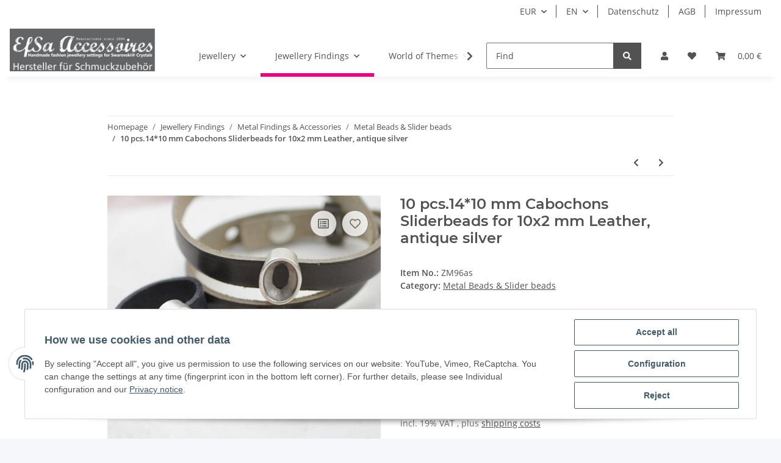

--- FILE ---
content_type: text/html; charset=utf-8
request_url: https://www.efsa-design.de/10-pcs1410-mm-Cabochons-Sliderbeads-for-10x2-mm-Leather-antique-silver
body_size: 39219
content:
<!DOCTYPE html>
<html lang="en" itemscope itemtype="https://schema.org/ItemPage">
    
    <head>
        
            <meta http-equiv="content-type" content="text/html; charset=utf-8">
            <meta name="description" itemprop="description" content="14*10 mm Cabochons Sliderbeads for 10x2 mm Leather Material: Zamac Coating and Colour: 925 silver, brushed, antique silver look Handmade in Europe by EfSa D">
                            <meta name="keywords" itemprop="keywords" content="metal jewelry, metall accessoires, metal accessories, metal beads, diy findings, metal findings, findings, diy jewelry, beads, sliders, connectors, bales, rivets, endcaps, chains, extensions, clasps, bracelet clasps, magnetic clasps,">
                        <meta name="viewport" content="width=device-width, initial-scale=1.0">
            <meta http-equiv="X-UA-Compatible" content="IE=edge">
                        <meta name="robots" content="index, follow">

            <meta itemprop="url" content="https://www.efsa-design.de/10-pcs1410-mm-Cabochons-Sliderbeads-for-10x2-mm-Leather-antique-silver">
            
                <meta name="theme-color" content="#f8bf00">
            
            <meta property="og:type" content="website">
            <meta property="og:site_name" content="10 pcs.14*10 mm Cabochons Sliderbeads for 10x2 mm Leather, antique si, 7,14 €">
            <meta property="og:title" content="10 pcs.14*10 mm Cabochons Sliderbeads for 10x2 mm Leather, antique si, 7,14 €">
            <meta property="og:description" content="14*10 mm Cabochons Sliderbeads for 10x2 mm Leather Material: Zamac Coating and Colour: 925 silver, brushed, antique silver look Handmade in Europe by EfSa D">
            <meta property="og:url" content="https://www.efsa-design.de/10-pcs1410-mm-Cabochons-Sliderbeads-for-10x2-mm-Leather-antique-silver">

                                    
                            <meta itemprop="image" content="https://www.efsa-design.de/media/image/product/3232/lg/10-stk-1410-mm-cabochons-schiebeperlen-fuer-10x2-mm-leder-altsilber.jpg">
                <meta property="og:image" content="https://www.efsa-design.de/media/image/product/3232/lg/10-stk-1410-mm-cabochons-schiebeperlen-fuer-10x2-mm-leder-altsilber.jpg">
                <meta property="og:image:width" content="800">
                <meta property="og:image:height" content="800">
                    

        <title itemprop="name">10 pcs.14*10 mm Cabochons Sliderbeads for 10x2 mm Leather, antique si, 7,14 €</title>

                    <link rel="canonical" href="https://www.efsa-design.de/10-pcs1410-mm-Cabochons-Sliderbeads-for-10x2-mm-Leather-antique-silver">
        
        

        
            <link rel="icon" href="https://www.efsa-design.de/favicon.ico">
        

        
                                                    
                <style id="criticalCSS">
                    
                        .nav-link::before{border-color:#e70080 !important}.btn-primary{border-color:#e70080 !important;background-color:#e70080 !important}a:hover{color:#e70080 !important}.fa-sup{background-color:#e70080 !important}:root{--blue: #007bff;--indigo: #6610f2;--purple: #6f42c1;--pink: #e83e8c;--red: #dc3545;--orange: #fd7e14;--yellow: #ffc107;--green: #28a745;--teal: #20c997;--cyan: #17a2b8;--white: #ffffff;--gray: #707070;--gray-dark: #343a40;--primary: #F8BF00;--secondary: #525252;--success: #1C871E;--info: #525252;--warning: #f39932;--danger: #b90000;--light: #f5f7fa;--dark: #525252;--gray: #707070;--gray-light: #f5f7fa;--gray-medium: #ebebeb;--gray-dark: #9b9b9b;--gray-darker: #525252;--breakpoint-xs: 0;--breakpoint-sm: 576px;--breakpoint-md: 768px;--breakpoint-lg: 992px;--breakpoint-xl: 1300px;--font-family-sans-serif: "Open Sans", sans-serif;--font-family-monospace: SFMono-Regular, Menlo, Monaco, Consolas, "Liberation Mono", "Courier New", monospace}*,*::before,*::after{box-sizing:border-box}html{font-family:sans-serif;line-height:1.15;-webkit-text-size-adjust:100%;-webkit-tap-highlight-color:rgba(0, 0, 0, 0)}article,aside,figcaption,figure,footer,header,hgroup,main,nav,section{display:block}body{margin:0;font-family:"Open Sans", sans-serif;font-size:0.875rem;font-weight:400;line-height:1.5;color:#525252;text-align:left;background-color:#f5f7fa}[tabindex="-1"]:focus:not(:focus-visible){outline:0 !important}hr{box-sizing:content-box;height:0;overflow:visible}h1,h2,h3,h4,h5,h6{margin-top:0;margin-bottom:1rem}p{margin-top:0;margin-bottom:1rem}abbr[title],abbr[data-original-title]{text-decoration:underline;text-decoration:underline dotted;cursor:help;border-bottom:0;text-decoration-skip-ink:none}address{margin-bottom:1rem;font-style:normal;line-height:inherit}ol,ul,dl{margin-top:0;margin-bottom:1rem}ol ol,ul ul,ol ul,ul ol{margin-bottom:0}dt{font-weight:700}dd{margin-bottom:0.5rem;margin-left:0}blockquote{margin:0 0 1rem}b,strong{font-weight:bolder}small{font-size:80%}sub,sup{position:relative;font-size:75%;line-height:0;vertical-align:baseline}sub{bottom:-0.25em}sup{top:-0.5em}a{color:#525252;text-decoration:underline;background-color:transparent}a:hover{color:#F8BF00;text-decoration:none}a:not([href]):not([class]){color:inherit;text-decoration:none}a:not([href]):not([class]):hover{color:inherit;text-decoration:none}pre,code,kbd,samp{font-family:SFMono-Regular, Menlo, Monaco, Consolas, "Liberation Mono", "Courier New", monospace;font-size:1em}pre{margin-top:0;margin-bottom:1rem;overflow:auto;-ms-overflow-style:scrollbar}figure{margin:0 0 1rem}img{vertical-align:middle;border-style:none}svg{overflow:hidden;vertical-align:middle}table{border-collapse:collapse}caption{padding-top:0.75rem;padding-bottom:0.75rem;color:#707070;text-align:left;caption-side:bottom}th{text-align:inherit;text-align:-webkit-match-parent}label{display:inline-block;margin-bottom:0.5rem}button{border-radius:0}button:focus:not(:focus-visible){outline:0}input,button,select,optgroup,textarea{margin:0;font-family:inherit;font-size:inherit;line-height:inherit}button,input{overflow:visible}button,select{text-transform:none}[role="button"]{cursor:pointer}select{word-wrap:normal}button,[type="button"],[type="reset"],[type="submit"]{-webkit-appearance:button}button:not(:disabled),[type="button"]:not(:disabled),[type="reset"]:not(:disabled),[type="submit"]:not(:disabled){cursor:pointer}button::-moz-focus-inner,[type="button"]::-moz-focus-inner,[type="reset"]::-moz-focus-inner,[type="submit"]::-moz-focus-inner{padding:0;border-style:none}input[type="radio"],input[type="checkbox"]{box-sizing:border-box;padding:0}textarea{overflow:auto;resize:vertical}fieldset{min-width:0;padding:0;margin:0;border:0}legend{display:block;width:100%;max-width:100%;padding:0;margin-bottom:0.5rem;font-size:1.5rem;line-height:inherit;color:inherit;white-space:normal}progress{vertical-align:baseline}[type="number"]::-webkit-inner-spin-button,[type="number"]::-webkit-outer-spin-button{height:auto}[type="search"]{outline-offset:-2px;-webkit-appearance:none}[type="search"]::-webkit-search-decoration{-webkit-appearance:none}::-webkit-file-upload-button{font:inherit;-webkit-appearance:button}output{display:inline-block}summary{display:list-item;cursor:pointer}template{display:none}[hidden]{display:none !important}.img-fluid{max-width:100%;height:auto}.img-thumbnail{padding:0.25rem;background-color:#f5f7fa;border:1px solid #dee2e6;border-radius:0.125rem;box-shadow:0 1px 2px rgba(0, 0, 0, 0.075);max-width:100%;height:auto}.figure{display:inline-block}.figure-img{margin-bottom:0.5rem;line-height:1}.figure-caption{font-size:90%;color:#707070}code{font-size:87.5%;color:#e83e8c;word-wrap:break-word}a>code{color:inherit}kbd{padding:0.2rem 0.4rem;font-size:87.5%;color:#ffffff;background-color:#212529;border-radius:0.125rem;box-shadow:inset 0 -0.1rem 0 rgba(0, 0, 0, 0.25)}kbd kbd{padding:0;font-size:100%;font-weight:700;box-shadow:none}pre{display:block;font-size:87.5%;color:#212529}pre code{font-size:inherit;color:inherit;word-break:normal}.pre-scrollable{max-height:340px;overflow-y:scroll}.container,.container-fluid,.container-sm,.container-md,.container-lg,.container-xl{width:100%;padding-right:1rem;padding-left:1rem;margin-right:auto;margin-left:auto}@media (min-width:576px){.container,.container-sm{max-width:97vw}}@media (min-width:768px){.container,.container-sm,.container-md{max-width:720px}}@media (min-width:992px){.container,.container-sm,.container-md,.container-lg{max-width:960px}}@media (min-width:1300px){.container,.container-sm,.container-md,.container-lg,.container-xl{max-width:1250px}}.row{display:flex;flex-wrap:wrap;margin-right:-1rem;margin-left:-1rem}.no-gutters{margin-right:0;margin-left:0}.no-gutters>.col,.no-gutters>[class*="col-"]{padding-right:0;padding-left:0}.col-1,.col-2,.col-3,.col-4,.col-5,.col-6,.col-7,.col-8,.col-9,.col-10,.col-11,.col-12,.col,.col-auto,.col-sm-1,.col-sm-2,.col-sm-3,.col-sm-4,.col-sm-5,.col-sm-6,.col-sm-7,.col-sm-8,.col-sm-9,.col-sm-10,.col-sm-11,.col-sm-12,.col-sm,.col-sm-auto,.col-md-1,.col-md-2,.col-md-3,.col-md-4,.col-md-5,.col-md-6,.col-md-7,.col-md-8,.col-md-9,.col-md-10,.col-md-11,.col-md-12,.col-md,.col-md-auto,.col-lg-1,.col-lg-2,.col-lg-3,.col-lg-4,.col-lg-5,.col-lg-6,.col-lg-7,.col-lg-8,.col-lg-9,.col-lg-10,.col-lg-11,.col-lg-12,.col-lg,.col-lg-auto,.col-xl-1,.col-xl-2,.col-xl-3,.col-xl-4,.col-xl-5,.col-xl-6,.col-xl-7,.col-xl-8,.col-xl-9,.col-xl-10,.col-xl-11,.col-xl-12,.col-xl,.col-xl-auto{position:relative;width:100%;padding-right:1rem;padding-left:1rem}.col{flex-basis:0;flex-grow:1;max-width:100%}.row-cols-1>*{flex:0 0 100%;max-width:100%}.row-cols-2>*{flex:0 0 50%;max-width:50%}.row-cols-3>*{flex:0 0 33.3333333333%;max-width:33.3333333333%}.row-cols-4>*{flex:0 0 25%;max-width:25%}.row-cols-5>*{flex:0 0 20%;max-width:20%}.row-cols-6>*{flex:0 0 16.6666666667%;max-width:16.6666666667%}.col-auto{flex:0 0 auto;width:auto;max-width:100%}.col-1{flex:0 0 8.33333333%;max-width:8.33333333%}.col-2{flex:0 0 16.66666667%;max-width:16.66666667%}.col-3{flex:0 0 25%;max-width:25%}.col-4{flex:0 0 33.33333333%;max-width:33.33333333%}.col-5{flex:0 0 41.66666667%;max-width:41.66666667%}.col-6{flex:0 0 50%;max-width:50%}.col-7{flex:0 0 58.33333333%;max-width:58.33333333%}.col-8{flex:0 0 66.66666667%;max-width:66.66666667%}.col-9{flex:0 0 75%;max-width:75%}.col-10{flex:0 0 83.33333333%;max-width:83.33333333%}.col-11{flex:0 0 91.66666667%;max-width:91.66666667%}.col-12{flex:0 0 100%;max-width:100%}.order-first{order:-1}.order-last{order:13}.order-0{order:0}.order-1{order:1}.order-2{order:2}.order-3{order:3}.order-4{order:4}.order-5{order:5}.order-6{order:6}.order-7{order:7}.order-8{order:8}.order-9{order:9}.order-10{order:10}.order-11{order:11}.order-12{order:12}.offset-1{margin-left:8.33333333%}.offset-2{margin-left:16.66666667%}.offset-3{margin-left:25%}.offset-4{margin-left:33.33333333%}.offset-5{margin-left:41.66666667%}.offset-6{margin-left:50%}.offset-7{margin-left:58.33333333%}.offset-8{margin-left:66.66666667%}.offset-9{margin-left:75%}.offset-10{margin-left:83.33333333%}.offset-11{margin-left:91.66666667%}@media (min-width:576px){.col-sm{flex-basis:0;flex-grow:1;max-width:100%}.row-cols-sm-1>*{flex:0 0 100%;max-width:100%}.row-cols-sm-2>*{flex:0 0 50%;max-width:50%}.row-cols-sm-3>*{flex:0 0 33.3333333333%;max-width:33.3333333333%}.row-cols-sm-4>*{flex:0 0 25%;max-width:25%}.row-cols-sm-5>*{flex:0 0 20%;max-width:20%}.row-cols-sm-6>*{flex:0 0 16.6666666667%;max-width:16.6666666667%}.col-sm-auto{flex:0 0 auto;width:auto;max-width:100%}.col-sm-1{flex:0 0 8.33333333%;max-width:8.33333333%}.col-sm-2{flex:0 0 16.66666667%;max-width:16.66666667%}.col-sm-3{flex:0 0 25%;max-width:25%}.col-sm-4{flex:0 0 33.33333333%;max-width:33.33333333%}.col-sm-5{flex:0 0 41.66666667%;max-width:41.66666667%}.col-sm-6{flex:0 0 50%;max-width:50%}.col-sm-7{flex:0 0 58.33333333%;max-width:58.33333333%}.col-sm-8{flex:0 0 66.66666667%;max-width:66.66666667%}.col-sm-9{flex:0 0 75%;max-width:75%}.col-sm-10{flex:0 0 83.33333333%;max-width:83.33333333%}.col-sm-11{flex:0 0 91.66666667%;max-width:91.66666667%}.col-sm-12{flex:0 0 100%;max-width:100%}.order-sm-first{order:-1}.order-sm-last{order:13}.order-sm-0{order:0}.order-sm-1{order:1}.order-sm-2{order:2}.order-sm-3{order:3}.order-sm-4{order:4}.order-sm-5{order:5}.order-sm-6{order:6}.order-sm-7{order:7}.order-sm-8{order:8}.order-sm-9{order:9}.order-sm-10{order:10}.order-sm-11{order:11}.order-sm-12{order:12}.offset-sm-0{margin-left:0}.offset-sm-1{margin-left:8.33333333%}.offset-sm-2{margin-left:16.66666667%}.offset-sm-3{margin-left:25%}.offset-sm-4{margin-left:33.33333333%}.offset-sm-5{margin-left:41.66666667%}.offset-sm-6{margin-left:50%}.offset-sm-7{margin-left:58.33333333%}.offset-sm-8{margin-left:66.66666667%}.offset-sm-9{margin-left:75%}.offset-sm-10{margin-left:83.33333333%}.offset-sm-11{margin-left:91.66666667%}}@media (min-width:768px){.col-md{flex-basis:0;flex-grow:1;max-width:100%}.row-cols-md-1>*{flex:0 0 100%;max-width:100%}.row-cols-md-2>*{flex:0 0 50%;max-width:50%}.row-cols-md-3>*{flex:0 0 33.3333333333%;max-width:33.3333333333%}.row-cols-md-4>*{flex:0 0 25%;max-width:25%}.row-cols-md-5>*{flex:0 0 20%;max-width:20%}.row-cols-md-6>*{flex:0 0 16.6666666667%;max-width:16.6666666667%}.col-md-auto{flex:0 0 auto;width:auto;max-width:100%}.col-md-1{flex:0 0 8.33333333%;max-width:8.33333333%}.col-md-2{flex:0 0 16.66666667%;max-width:16.66666667%}.col-md-3{flex:0 0 25%;max-width:25%}.col-md-4{flex:0 0 33.33333333%;max-width:33.33333333%}.col-md-5{flex:0 0 41.66666667%;max-width:41.66666667%}.col-md-6{flex:0 0 50%;max-width:50%}.col-md-7{flex:0 0 58.33333333%;max-width:58.33333333%}.col-md-8{flex:0 0 66.66666667%;max-width:66.66666667%}.col-md-9{flex:0 0 75%;max-width:75%}.col-md-10{flex:0 0 83.33333333%;max-width:83.33333333%}.col-md-11{flex:0 0 91.66666667%;max-width:91.66666667%}.col-md-12{flex:0 0 100%;max-width:100%}.order-md-first{order:-1}.order-md-last{order:13}.order-md-0{order:0}.order-md-1{order:1}.order-md-2{order:2}.order-md-3{order:3}.order-md-4{order:4}.order-md-5{order:5}.order-md-6{order:6}.order-md-7{order:7}.order-md-8{order:8}.order-md-9{order:9}.order-md-10{order:10}.order-md-11{order:11}.order-md-12{order:12}.offset-md-0{margin-left:0}.offset-md-1{margin-left:8.33333333%}.offset-md-2{margin-left:16.66666667%}.offset-md-3{margin-left:25%}.offset-md-4{margin-left:33.33333333%}.offset-md-5{margin-left:41.66666667%}.offset-md-6{margin-left:50%}.offset-md-7{margin-left:58.33333333%}.offset-md-8{margin-left:66.66666667%}.offset-md-9{margin-left:75%}.offset-md-10{margin-left:83.33333333%}.offset-md-11{margin-left:91.66666667%}}@media (min-width:992px){.col-lg{flex-basis:0;flex-grow:1;max-width:100%}.row-cols-lg-1>*{flex:0 0 100%;max-width:100%}.row-cols-lg-2>*{flex:0 0 50%;max-width:50%}.row-cols-lg-3>*{flex:0 0 33.3333333333%;max-width:33.3333333333%}.row-cols-lg-4>*{flex:0 0 25%;max-width:25%}.row-cols-lg-5>*{flex:0 0 20%;max-width:20%}.row-cols-lg-6>*{flex:0 0 16.6666666667%;max-width:16.6666666667%}.col-lg-auto{flex:0 0 auto;width:auto;max-width:100%}.col-lg-1{flex:0 0 8.33333333%;max-width:8.33333333%}.col-lg-2{flex:0 0 16.66666667%;max-width:16.66666667%}.col-lg-3{flex:0 0 25%;max-width:25%}.col-lg-4{flex:0 0 33.33333333%;max-width:33.33333333%}.col-lg-5{flex:0 0 41.66666667%;max-width:41.66666667%}.col-lg-6{flex:0 0 50%;max-width:50%}.col-lg-7{flex:0 0 58.33333333%;max-width:58.33333333%}.col-lg-8{flex:0 0 66.66666667%;max-width:66.66666667%}.col-lg-9{flex:0 0 75%;max-width:75%}.col-lg-10{flex:0 0 83.33333333%;max-width:83.33333333%}.col-lg-11{flex:0 0 91.66666667%;max-width:91.66666667%}.col-lg-12{flex:0 0 100%;max-width:100%}.order-lg-first{order:-1}.order-lg-last{order:13}.order-lg-0{order:0}.order-lg-1{order:1}.order-lg-2{order:2}.order-lg-3{order:3}.order-lg-4{order:4}.order-lg-5{order:5}.order-lg-6{order:6}.order-lg-7{order:7}.order-lg-8{order:8}.order-lg-9{order:9}.order-lg-10{order:10}.order-lg-11{order:11}.order-lg-12{order:12}.offset-lg-0{margin-left:0}.offset-lg-1{margin-left:8.33333333%}.offset-lg-2{margin-left:16.66666667%}.offset-lg-3{margin-left:25%}.offset-lg-4{margin-left:33.33333333%}.offset-lg-5{margin-left:41.66666667%}.offset-lg-6{margin-left:50%}.offset-lg-7{margin-left:58.33333333%}.offset-lg-8{margin-left:66.66666667%}.offset-lg-9{margin-left:75%}.offset-lg-10{margin-left:83.33333333%}.offset-lg-11{margin-left:91.66666667%}}@media (min-width:1300px){.col-xl{flex-basis:0;flex-grow:1;max-width:100%}.row-cols-xl-1>*{flex:0 0 100%;max-width:100%}.row-cols-xl-2>*{flex:0 0 50%;max-width:50%}.row-cols-xl-3>*{flex:0 0 33.3333333333%;max-width:33.3333333333%}.row-cols-xl-4>*{flex:0 0 25%;max-width:25%}.row-cols-xl-5>*{flex:0 0 20%;max-width:20%}.row-cols-xl-6>*{flex:0 0 16.6666666667%;max-width:16.6666666667%}.col-xl-auto{flex:0 0 auto;width:auto;max-width:100%}.col-xl-1{flex:0 0 8.33333333%;max-width:8.33333333%}.col-xl-2{flex:0 0 16.66666667%;max-width:16.66666667%}.col-xl-3{flex:0 0 25%;max-width:25%}.col-xl-4{flex:0 0 33.33333333%;max-width:33.33333333%}.col-xl-5{flex:0 0 41.66666667%;max-width:41.66666667%}.col-xl-6{flex:0 0 50%;max-width:50%}.col-xl-7{flex:0 0 58.33333333%;max-width:58.33333333%}.col-xl-8{flex:0 0 66.66666667%;max-width:66.66666667%}.col-xl-9{flex:0 0 75%;max-width:75%}.col-xl-10{flex:0 0 83.33333333%;max-width:83.33333333%}.col-xl-11{flex:0 0 91.66666667%;max-width:91.66666667%}.col-xl-12{flex:0 0 100%;max-width:100%}.order-xl-first{order:-1}.order-xl-last{order:13}.order-xl-0{order:0}.order-xl-1{order:1}.order-xl-2{order:2}.order-xl-3{order:3}.order-xl-4{order:4}.order-xl-5{order:5}.order-xl-6{order:6}.order-xl-7{order:7}.order-xl-8{order:8}.order-xl-9{order:9}.order-xl-10{order:10}.order-xl-11{order:11}.order-xl-12{order:12}.offset-xl-0{margin-left:0}.offset-xl-1{margin-left:8.33333333%}.offset-xl-2{margin-left:16.66666667%}.offset-xl-3{margin-left:25%}.offset-xl-4{margin-left:33.33333333%}.offset-xl-5{margin-left:41.66666667%}.offset-xl-6{margin-left:50%}.offset-xl-7{margin-left:58.33333333%}.offset-xl-8{margin-left:66.66666667%}.offset-xl-9{margin-left:75%}.offset-xl-10{margin-left:83.33333333%}.offset-xl-11{margin-left:91.66666667%}}.nav{display:flex;flex-wrap:wrap;padding-left:0;margin-bottom:0;list-style:none}.nav-link{display:block;padding:0.5rem 1rem;text-decoration:none}.nav-link:hover,.nav-link:focus{text-decoration:none}.nav-link.disabled{color:#707070;pointer-events:none;cursor:default}.nav-tabs{border-bottom:1px solid #dee2e6}.nav-tabs .nav-link{margin-bottom:-1px;border:1px solid transparent;border-top-left-radius:0;border-top-right-radius:0}.nav-tabs .nav-link:hover,.nav-tabs .nav-link:focus{border-color:transparent}.nav-tabs .nav-link.disabled{color:#707070;background-color:transparent;border-color:transparent}.nav-tabs .nav-link.active,.nav-tabs .nav-item.show .nav-link{color:#525252;background-color:transparent;border-color:#F8BF00}.nav-tabs .dropdown-menu{margin-top:-1px;border-top-left-radius:0;border-top-right-radius:0}.nav-pills .nav-link{border-radius:0.125rem}.nav-pills .nav-link.active,.nav-pills .show>.nav-link{color:#ffffff;background-color:#F8BF00}.nav-fill>.nav-link,.nav-fill .nav-item{flex:1 1 auto;text-align:center}.nav-justified>.nav-link,.nav-justified .nav-item{flex-basis:0;flex-grow:1;text-align:center}.tab-content>.tab-pane{display:none}.tab-content>.active{display:block}.navbar{position:relative;display:flex;flex-wrap:wrap;align-items:center;justify-content:space-between;padding:0.4rem 1rem}.navbar .container,.navbar .container-fluid,.navbar .container-sm,.navbar .container-md,.navbar .container-lg,.navbar .container-xl,.navbar>.container-sm,.navbar>.container-md,.navbar>.container-lg,.navbar>.container-xl{display:flex;flex-wrap:wrap;align-items:center;justify-content:space-between}.navbar-brand{display:inline-block;padding-top:0.40625rem;padding-bottom:0.40625rem;margin-right:1rem;font-size:1rem;line-height:inherit;white-space:nowrap}.navbar-brand:hover,.navbar-brand:focus{text-decoration:none}.navbar-nav{display:flex;flex-direction:column;padding-left:0;margin-bottom:0;list-style:none}.navbar-nav .nav-link{padding-right:0;padding-left:0}.navbar-nav .dropdown-menu{position:static;float:none}.navbar-text{display:inline-block;padding-top:0.5rem;padding-bottom:0.5rem}.navbar-collapse{flex-basis:100%;flex-grow:1;align-items:center}.navbar-toggler{padding:0.25rem 0.75rem;font-size:1rem;line-height:1;background-color:transparent;border:1px solid transparent;border-radius:0.125rem}.navbar-toggler:hover,.navbar-toggler:focus{text-decoration:none}.navbar-toggler-icon{display:inline-block;width:1.5em;height:1.5em;vertical-align:middle;content:"";background:50% / 100% 100% no-repeat}.navbar-nav-scroll{max-height:75vh;overflow-y:auto}@media (max-width:575.98px){.navbar-expand-sm>.container,.navbar-expand-sm>.container-fluid,.navbar-expand-sm>.container-sm,.navbar-expand-sm>.container-md,.navbar-expand-sm>.container-lg,.navbar-expand-sm>.container-xl{padding-right:0;padding-left:0}}@media (min-width:576px){.navbar-expand-sm{flex-flow:row nowrap;justify-content:flex-start}.navbar-expand-sm .navbar-nav{flex-direction:row}.navbar-expand-sm .navbar-nav .dropdown-menu{position:absolute}.navbar-expand-sm .navbar-nav .nav-link{padding-right:1.5rem;padding-left:1.5rem}.navbar-expand-sm>.container,.navbar-expand-sm>.container-fluid,.navbar-expand-sm>.container-sm,.navbar-expand-sm>.container-md,.navbar-expand-sm>.container-lg,.navbar-expand-sm>.container-xl{flex-wrap:nowrap}.navbar-expand-sm .navbar-nav-scroll{overflow:visible}.navbar-expand-sm .navbar-collapse{display:flex !important;flex-basis:auto}.navbar-expand-sm .navbar-toggler{display:none}}@media (max-width:767.98px){.navbar-expand-md>.container,.navbar-expand-md>.container-fluid,.navbar-expand-md>.container-sm,.navbar-expand-md>.container-md,.navbar-expand-md>.container-lg,.navbar-expand-md>.container-xl{padding-right:0;padding-left:0}}@media (min-width:768px){.navbar-expand-md{flex-flow:row nowrap;justify-content:flex-start}.navbar-expand-md .navbar-nav{flex-direction:row}.navbar-expand-md .navbar-nav .dropdown-menu{position:absolute}.navbar-expand-md .navbar-nav .nav-link{padding-right:1.5rem;padding-left:1.5rem}.navbar-expand-md>.container,.navbar-expand-md>.container-fluid,.navbar-expand-md>.container-sm,.navbar-expand-md>.container-md,.navbar-expand-md>.container-lg,.navbar-expand-md>.container-xl{flex-wrap:nowrap}.navbar-expand-md .navbar-nav-scroll{overflow:visible}.navbar-expand-md .navbar-collapse{display:flex !important;flex-basis:auto}.navbar-expand-md .navbar-toggler{display:none}}@media (max-width:991.98px){.navbar-expand-lg>.container,.navbar-expand-lg>.container-fluid,.navbar-expand-lg>.container-sm,.navbar-expand-lg>.container-md,.navbar-expand-lg>.container-lg,.navbar-expand-lg>.container-xl{padding-right:0;padding-left:0}}@media (min-width:992px){.navbar-expand-lg{flex-flow:row nowrap;justify-content:flex-start}.navbar-expand-lg .navbar-nav{flex-direction:row}.navbar-expand-lg .navbar-nav .dropdown-menu{position:absolute}.navbar-expand-lg .navbar-nav .nav-link{padding-right:1.5rem;padding-left:1.5rem}.navbar-expand-lg>.container,.navbar-expand-lg>.container-fluid,.navbar-expand-lg>.container-sm,.navbar-expand-lg>.container-md,.navbar-expand-lg>.container-lg,.navbar-expand-lg>.container-xl{flex-wrap:nowrap}.navbar-expand-lg .navbar-nav-scroll{overflow:visible}.navbar-expand-lg .navbar-collapse{display:flex !important;flex-basis:auto}.navbar-expand-lg .navbar-toggler{display:none}}@media (max-width:1299.98px){.navbar-expand-xl>.container,.navbar-expand-xl>.container-fluid,.navbar-expand-xl>.container-sm,.navbar-expand-xl>.container-md,.navbar-expand-xl>.container-lg,.navbar-expand-xl>.container-xl{padding-right:0;padding-left:0}}@media (min-width:1300px){.navbar-expand-xl{flex-flow:row nowrap;justify-content:flex-start}.navbar-expand-xl .navbar-nav{flex-direction:row}.navbar-expand-xl .navbar-nav .dropdown-menu{position:absolute}.navbar-expand-xl .navbar-nav .nav-link{padding-right:1.5rem;padding-left:1.5rem}.navbar-expand-xl>.container,.navbar-expand-xl>.container-fluid,.navbar-expand-xl>.container-sm,.navbar-expand-xl>.container-md,.navbar-expand-xl>.container-lg,.navbar-expand-xl>.container-xl{flex-wrap:nowrap}.navbar-expand-xl .navbar-nav-scroll{overflow:visible}.navbar-expand-xl .navbar-collapse{display:flex !important;flex-basis:auto}.navbar-expand-xl .navbar-toggler{display:none}}.navbar-expand{flex-flow:row nowrap;justify-content:flex-start}.navbar-expand>.container,.navbar-expand>.container-fluid,.navbar-expand>.container-sm,.navbar-expand>.container-md,.navbar-expand>.container-lg,.navbar-expand>.container-xl{padding-right:0;padding-left:0}.navbar-expand .navbar-nav{flex-direction:row}.navbar-expand .navbar-nav .dropdown-menu{position:absolute}.navbar-expand .navbar-nav .nav-link{padding-right:1.5rem;padding-left:1.5rem}.navbar-expand>.container,.navbar-expand>.container-fluid,.navbar-expand>.container-sm,.navbar-expand>.container-md,.navbar-expand>.container-lg,.navbar-expand>.container-xl{flex-wrap:nowrap}.navbar-expand .navbar-nav-scroll{overflow:visible}.navbar-expand .navbar-collapse{display:flex !important;flex-basis:auto}.navbar-expand .navbar-toggler{display:none}.navbar-light .navbar-brand{color:rgba(0, 0, 0, 0.9)}.navbar-light .navbar-brand:hover,.navbar-light .navbar-brand:focus{color:rgba(0, 0, 0, 0.9)}.navbar-light .navbar-nav .nav-link{color:#525252}.navbar-light .navbar-nav .nav-link:hover,.navbar-light .navbar-nav .nav-link:focus{color:#F8BF00}.navbar-light .navbar-nav .nav-link.disabled{color:rgba(0, 0, 0, 0.3)}.navbar-light .navbar-nav .show>.nav-link,.navbar-light .navbar-nav .active>.nav-link,.navbar-light .navbar-nav .nav-link.show,.navbar-light .navbar-nav .nav-link.active{color:rgba(0, 0, 0, 0.9)}.navbar-light .navbar-toggler{color:#525252;border-color:rgba(0, 0, 0, 0.1)}.navbar-light .navbar-toggler-icon{background-image:url("data:image/svg+xml,%3csvg xmlns='http://www.w3.org/2000/svg' width='30' height='30' viewBox='0 0 30 30'%3e%3cpath stroke='%23525252' stroke-linecap='round' stroke-miterlimit='10' stroke-width='2' d='M4 7h22M4 15h22M4 23h22'/%3e%3c/svg%3e")}.navbar-light .navbar-text{color:#525252}.navbar-light .navbar-text a{color:rgba(0, 0, 0, 0.9)}.navbar-light .navbar-text a:hover,.navbar-light .navbar-text a:focus{color:rgba(0, 0, 0, 0.9)}.navbar-dark .navbar-brand{color:#ffffff}.navbar-dark .navbar-brand:hover,.navbar-dark .navbar-brand:focus{color:#ffffff}.navbar-dark .navbar-nav .nav-link{color:rgba(255, 255, 255, 0.5)}.navbar-dark .navbar-nav .nav-link:hover,.navbar-dark .navbar-nav .nav-link:focus{color:rgba(255, 255, 255, 0.75)}.navbar-dark .navbar-nav .nav-link.disabled{color:rgba(255, 255, 255, 0.25)}.navbar-dark .navbar-nav .show>.nav-link,.navbar-dark .navbar-nav .active>.nav-link,.navbar-dark .navbar-nav .nav-link.show,.navbar-dark .navbar-nav .nav-link.active{color:#ffffff}.navbar-dark .navbar-toggler{color:rgba(255, 255, 255, 0.5);border-color:rgba(255, 255, 255, 0.1)}.navbar-dark .navbar-toggler-icon{background-image:url("data:image/svg+xml,%3csvg xmlns='http://www.w3.org/2000/svg' width='30' height='30' viewBox='0 0 30 30'%3e%3cpath stroke='rgba%28255, 255, 255, 0.5%29' stroke-linecap='round' stroke-miterlimit='10' stroke-width='2' d='M4 7h22M4 15h22M4 23h22'/%3e%3c/svg%3e")}.navbar-dark .navbar-text{color:rgba(255, 255, 255, 0.5)}.navbar-dark .navbar-text a{color:#ffffff}.navbar-dark .navbar-text a:hover,.navbar-dark .navbar-text a:focus{color:#ffffff}.pagination-sm .page-item.active .page-link::after,.pagination-sm .page-item.active .page-text::after{left:0.375rem;right:0.375rem}.pagination-lg .page-item.active .page-link::after,.pagination-lg .page-item.active .page-text::after{left:1.125rem;right:1.125rem}.page-item{position:relative}.page-item.active{font-weight:700}.page-item.active .page-link::after,.page-item.active .page-text::after{content:"";position:absolute;left:0.5625rem;bottom:0;right:0.5625rem;border-bottom:4px solid #F8BF00}@media (min-width:768px){.dropdown-item.page-item{background-color:transparent}}.page-link,.page-text{text-decoration:none}.pagination{margin-bottom:0;justify-content:space-between;align-items:center}@media (min-width:768px){.pagination{justify-content:normal}.pagination .dropdown>.btn{display:none}.pagination .dropdown-menu{position:static !important;transform:none !important;display:flex;margin:0;padding:0;border:0;min-width:auto}.pagination .dropdown-item{width:auto;display:inline-block;padding:0}.pagination .dropdown-item.active{background-color:transparent;color:#525252}.pagination .dropdown-item:hover{background-color:transparent}.pagination .pagination-site{display:none}}@media (max-width:767.98px){.pagination .dropdown-item{padding:0}.pagination .dropdown-item.active .page-link,.pagination .dropdown-item.active .page-text,.pagination .dropdown-item:active .page-link,.pagination .dropdown-item:active .page-text{color:#525252}}.productlist-page-nav{align-items:center}.productlist-page-nav .pagination{margin:0}.productlist-page-nav .displayoptions{margin-bottom:1rem}@media (min-width:768px){.productlist-page-nav .displayoptions{margin-bottom:0}}.productlist-page-nav .displayoptions .btn-group+.btn-group+.btn-group{margin-left:0.5rem}.productlist-page-nav .result-option-wrapper{margin-right:0.5rem}.productlist-page-nav .productlist-item-info{margin-bottom:0.5rem;margin-left:auto;margin-right:auto;display:flex}@media (min-width:768px){.productlist-page-nav .productlist-item-info{margin-right:0;margin-bottom:0}.productlist-page-nav .productlist-item-info.productlist-item-border{border-right:1px solid #ebebeb;padding-right:1rem}}.productlist-page-nav.productlist-page-nav-header-m{margin-top:3rem}@media (min-width:768px){.productlist-page-nav.productlist-page-nav-header-m{margin-top:2rem}.productlist-page-nav.productlist-page-nav-header-m>.col{margin-top:1rem}}.productlist-page-nav-bottom{margin-bottom:2rem}.pagination-wrapper{margin-bottom:1rem;align-items:center;border-top:1px solid #f5f7fa;border-bottom:1px solid #f5f7fa;padding-top:0.5rem;padding-bottom:0.5rem}.pagination-wrapper .pagination-entries{font-weight:700;margin-bottom:1rem}@media (min-width:768px){.pagination-wrapper .pagination-entries{margin-bottom:0}}.pagination-wrapper .pagination-selects{margin-left:auto;margin-top:1rem}@media (min-width:768px){.pagination-wrapper .pagination-selects{margin-left:0;margin-top:0}}.pagination-wrapper .pagination-selects .pagination-selects-entries{margin-bottom:1rem}@media (min-width:768px){.pagination-wrapper .pagination-selects .pagination-selects-entries{margin-right:1rem;margin-bottom:0}}.pagination-no-wrapper{border:0;padding-top:0;padding-bottom:0}.fa,.fas,.far,.fal{display:inline-block}h1,h2,h3,h4,h5,h6,.h1,.h2,.h3,.productlist-filter-headline,.sidepanel-left .box-normal .box-normal-link,.h4,.h5,.h6{margin-bottom:1rem;font-family:Montserrat, sans-serif;font-weight:400;line-height:1.2;color:#525252}h1,.h1{font-size:1.875rem}h2,.h2{font-size:1.5rem}h3,.h3,.productlist-filter-headline,.sidepanel-left .box-normal .box-normal-link{font-size:1rem}h4,.h4{font-size:0.875rem}h5,.h5{font-size:0.875rem}h6,.h6{font-size:0.875rem}.banner .img-fluid{width:100%}.label-slide .form-group:not(.exclude-from-label-slide):not(.checkbox) label{display:none}.modal{display:none}.carousel-thumbnails .slick-arrow{opacity:0}.consent-modal:not(.active){display:none}.consent-banner-icon{width:1em;height:1em}.mini>#consent-banner{display:none}html{overflow-y:scroll}.dropdown-menu{display:none}.dropdown-toggle::after{content:"";margin-left:0.5rem;display:inline-block}.list-unstyled,.list-icons{padding-left:0;list-style:none}.input-group{position:relative;display:flex;flex-wrap:wrap;align-items:stretch;width:100%}.input-group>.form-control{flex:1 1 auto;width:1%}#main-wrapper,#header-top-bar,header{background:#ffffff}.container-fluid-xl{max-width:103.125rem}.nav-dividers .nav-item{position:relative}.nav-dividers .nav-item:not(:last-child)::after{content:"";position:absolute;right:0;top:0.5rem;height:calc(100% - 1rem);border-right:0.0625rem solid currentColor}.nav-link{text-decoration:none}.nav-scrollbar{overflow:hidden;display:flex;align-items:center}.nav-scrollbar .nav,.nav-scrollbar .navbar-nav{flex-wrap:nowrap}.nav-scrollbar .nav-item{white-space:nowrap}.nav-scrollbar-inner{overflow-x:auto;padding-bottom:1.5rem;align-self:flex-start}#shop-nav{align-items:center;flex-shrink:0;margin-left:auto}@media (max-width:767.98px){#shop-nav .nav-link{padding-left:0.7rem;padding-right:0.7rem}}.search-wrapper{width:100%}.has-left-sidebar .breadcrumb-container{padding-left:0;padding-right:0}.breadcrumb{display:flex;flex-wrap:wrap;padding:0.5rem 0;margin-bottom:0;list-style:none;background-color:transparent;border-radius:0}.breadcrumb-item+.breadcrumb-item{padding-left:0.5rem}.breadcrumb-item+.breadcrumb-item::before{display:inline-block;padding-right:0.5rem;color:#707070;content:"/"}.breadcrumb-item.active{color:#525252;font-weight:700}.breadcrumb-item.first::before{display:none}.breadcrumb-wrapper{margin-bottom:2rem}@media (min-width:992px){.breadcrumb-wrapper{border-style:solid;border-color:#ebebeb;border-width:1px 0}}.breadcrumb{font-size:0.8125rem}.breadcrumb a{text-decoration:none}.breadcrumb-back{padding-right:1rem;margin-right:1rem;border-right:1px solid #ebebeb}.breadcrumb-item{display:none}@media (min-width:768px){.breadcrumb-item{display:flex}}@media (min-width:768px){.breadcrumb-arrow{display:none}}#header-top-bar{position:relative;background-color:#ffffff;z-index:1021;flex-direction:row-reverse}#header-top-bar,header{background-color:#ffffff;color:#525252}#header-top-bar a:not(.dropdown-item):not(.btn),header a:not(.dropdown-item):not(.btn){text-decoration:none;color:#525252}#header-top-bar a:not(.dropdown-item):not(.btn):hover,header a:not(.dropdown-item):not(.btn):hover{color:#F8BF00}.img-aspect-ratio{width:100%;height:auto}header{box-shadow:0 1rem 0.5625rem -0.75rem rgba(0, 0, 0, 0.06);position:relative;z-index:1020}header .form-control,header .form-control:focus{background-color:#ffffff;color:#525252}header .navbar{padding:0;position:static}@media (min-width:992px){header{padding-bottom:0}header .navbar-brand{margin-right:3rem}}header .navbar-brand{padding-top:0.4rem;padding-bottom:0.4rem}header .navbar-brand img{height:2rem;width:auto}header .navbar-toggler{color:#525252}header .nav-right .dropdown-menu{margin-top:-0.03125rem;box-shadow:inset 0 1rem 0.5625rem -0.75rem rgba(0, 0, 0, 0.06)}@media (min-width:992px){header .navbar-brand{padding-top:0.6rem;padding-bottom:0.6rem}header .navbar-brand img{height:3.0625rem}header .navbar-collapse{height:4.3125rem}header .navbar-nav>.nav-item>.nav-link{position:relative;padding:1.5rem}header .navbar-nav>.nav-item>.nav-link::before{content:"";position:absolute;bottom:0;left:50%;transform:translateX(-50%);border-width:0 0 6px;border-color:#F8BF00;border-style:solid;transition:width 0.4s;width:0}header .navbar-nav>.nav-item.active>.nav-link::before,header .navbar-nav>.nav-item:hover>.nav-link::before,header .navbar-nav>.nav-item.hover>.nav-link::before{width:100%}header .navbar-nav>.nav-item .nav{flex-wrap:wrap}header .navbar-nav .nav .nav-link{padding:0}header .navbar-nav .nav .nav-link::after{display:none}header .navbar-nav .dropdown .nav-item{width:100%}header .nav-mobile-body{align-self:flex-start;width:100%}header .nav-scrollbar-inner{width:100%}header .nav-right .nav-link{padding-top:1.5rem;padding-bottom:1.5rem}}.btn{display:inline-block;font-weight:600;color:#525252;text-align:center;vertical-align:middle;user-select:none;background-color:transparent;border:1px solid transparent;padding:0.625rem 0.9375rem;font-size:0.875rem;line-height:1.5;border-radius:0.125rem}.btn.disabled,.btn:disabled{opacity:0.65;box-shadow:none}.btn:not(:disabled):not(.disabled):active,.btn:not(:disabled):not(.disabled).active{box-shadow:none}.form-control{display:block;width:100%;height:calc(1.5em + 1.25rem + 2px);padding:0.625rem 0.9375rem;font-size:0.875rem;font-weight:400;line-height:1.5;color:#525252;background-color:#ffffff;background-clip:padding-box;border:1px solid #707070;border-radius:0.125rem;box-shadow:inset 0 1px 1px rgba(0, 0, 0, 0.075);transition:border-color 0.15s ease-in-out, box-shadow 0.15s ease-in-out}@media (prefers-reduced-motion:reduce){.form-control{transition:none}}.square{display:flex;position:relative}.square::before{content:"";display:inline-block;padding-bottom:100%}#product-offer .product-info ul.info-essential{margin:2rem 0;padding-left:0;list-style:none}.price_wrapper{margin-bottom:1.5rem}.price_wrapper .price{display:inline-block}.price_wrapper .bulk-prices{margin-top:1rem}.price_wrapper .bulk-prices .bulk-price{margin-right:0.25rem}#product-offer .product-info{border:0}#product-offer .product-info .bordered-top-bottom{padding:1rem;border-top:1px solid #f5f7fa;border-bottom:1px solid #f5f7fa}#product-offer .product-info ul.info-essential{margin:2rem 0}#product-offer .product-info .shortdesc{margin-bottom:1rem}#product-offer .product-info .product-offer{margin-bottom:2rem}#product-offer .product-info .product-offer>.row{margin-bottom:1.5rem}#product-offer .product-info .stock-information{border-top:1px solid #ebebeb;border-bottom:1px solid #ebebeb;align-items:flex-end}#product-offer .product-info .stock-information.stock-information-p{padding-top:1rem;padding-bottom:1rem}@media (max-width:767.98px){#product-offer .product-info .stock-information{margin-top:1rem}}#product-offer .product-info .question-on-item{margin-left:auto}#product-offer .product-info .question-on-item .question{padding:0}.flex-row-reverse{flex-direction:row-reverse !important}.flex-column{flex-direction:column !important}.justify-content-start{justify-content:flex-start !important}.collapse:not(.show){display:none}.d-none{display:none !important}.d-block{display:block !important}.d-flex{display:flex !important}.d-inline-block{display:inline-block !important}@media (min-width:992px){.d-lg-none{display:none !important}.d-lg-block{display:block !important}.d-lg-flex{display:flex !important}}@media (min-width:768px){.d-md-none{display:none !important}.d-md-block{display:block !important}.d-md-flex{display:flex !important}.d-md-inline-block{display:inline-block !important}}@media (min-width:992px){.justify-content-lg-end{justify-content:flex-end !important}}.list-gallery{display:flex;flex-direction:column}.list-gallery .second-wrapper{position:absolute;top:0;left:0;width:100%;height:100%}.list-gallery img.second{opacity:0}.form-group{margin-bottom:1rem}.btn-secondary{background-color:#525252;color:#f5f7fa}.btn-outline-secondary{color:#525252;border-color:#525252}.btn-group{display:inline-flex}.productlist-filter-headline{border-bottom:1px solid #ebebeb;padding-bottom:0.5rem;margin-bottom:1rem}hr{margin-top:1rem;margin-bottom:1rem;border:0;border-top:1px solid rgba(0, 0, 0, 0.1)}.badge-circle-1{background-color:#ffffff}#content{padding-bottom:3rem}#content-wrapper{margin-top:0}#content-wrapper.has-fluid{padding-top:1rem}#content-wrapper:not(.has-fluid){padding-top:2rem}@media (min-width:992px){#content-wrapper:not(.has-fluid){padding-top:4rem}}.content-cats-small{margin-bottom:3rem}@media (min-width:768px){.content-cats-small>div{margin-bottom:1rem}}.content-cats-small .sub-categories{display:flex;flex-direction:column;flex-grow:1;flex-basis:auto;align-items:stretch;justify-content:flex-start;height:100%}.content-cats-small .sub-categories .subcategories-image{justify-content:center;align-items:flex-start;margin-bottom:1rem}.content-cats-small::after{display:block;clear:both;content:""}.content-cats-small .outer{margin-bottom:0.5rem}.content-cats-small .caption{margin-bottom:0.5rem}@media (min-width:768px){.content-cats-small .caption{text-align:center}}.content-cats-small hr{margin-top:1rem;margin-bottom:1rem;padding-left:0;list-style:none}aside h4{margin-bottom:1rem}aside .card{border:none;box-shadow:none;background-color:transparent}aside .card .card-title{margin-bottom:0.5rem;font-size:1.5rem;font-weight:600}aside .card.card-default .card-heading{border-bottom:none;padding-left:0;padding-right:0}aside .card.card-default>.card-heading>.card-title{color:#525252;font-weight:600;border-bottom:1px solid #ebebeb;padding:10px 0}aside .card>.card-body{padding:0}aside .card>.card-body .card-title{font-weight:600}aside .nav-panel .nav{flex-wrap:initial}aside .nav-panel>.nav>.active>.nav-link{border-bottom:0.375rem solid #F8BF00;cursor:pointer}aside .nav-panel .active>.nav-link{font-weight:700}aside .nav-panel .nav-link[aria-expanded=true] i.fa-chevron-down{transform:rotate(180deg)}aside .nav-panel .nav-link,aside .nav-panel .nav-item{clear:left}aside .box .nav-link,aside .box .nav a,aside .box .dropdown-menu .dropdown-item{text-decoration:none;white-space:normal}aside .box .nav-link{padding-left:0;padding-right:0}aside .box .snippets-categories-nav-link-child{padding-left:0.5rem;padding-right:0.5rem}aside .box-monthlynews a .value{text-decoration:underline}aside .box-monthlynews a .value:hover{text-decoration:none}.box-categories .dropdown .collapse,.box-linkgroup .dropdown .collapse{background:#f5f7fa}.box-categories .nav-link{cursor:pointer}.box_login .register{text-decoration:underline}.box_login .register:hover{text-decoration:none}.box_login .register .fa{color:#F8BF00}.box_login .resetpw{text-decoration:underline}.box_login .resetpw:hover{text-decoration:none}.jqcloud-word.w0{color:#fbd966;font-size:70%}.jqcloud-word.w1{color:#fad352;font-size:100%}.jqcloud-word.w2{color:#face3d;font-size:130%}.jqcloud-word.w3{color:#f9c929;font-size:160%}.jqcloud-word.w4{color:#f9c414;font-size:190%}.jqcloud-word.w5{color:#f8bf00;font-size:220%}.jqcloud-word.w6{color:#e4b000;font-size:250%}.jqcloud-word.w7{color:#d0a000;font-size:280%}.jqcloud{line-height:normal;overflow:hidden;position:relative}.jqcloud-word a{color:inherit !important;font-size:inherit !important;text-decoration:none !important}.jqcloud-word a:hover{color:#F8BF00 !important}.searchcloud{width:100%;height:200px}#footer-boxes .card{background:transparent;border:0}#footer-boxes .card a{text-decoration:none}@media (min-width:768px){.box-normal{margin-bottom:1.5rem}}.box-normal .box-normal-link{text-decoration:none;font-weight:700;margin-bottom:0.5rem}@media (min-width:768px){.box-normal .box-normal-link{display:none}}.box-filter-hr{margin-top:0.5rem;margin-bottom:0.5rem}.box-normal-hr{margin-top:1rem;margin-bottom:1rem;display:flex}@media (min-width:768px){.box-normal-hr{display:none}}.box-last-seen .box-last-seen-item{margin-bottom:1rem}.box-nav-item{margin-top:0.5rem}@media (min-width:768px){.box-nav-item{margin-top:0}}.box-login .box-login-resetpw{margin-bottom:0.5rem;padding-left:0;padding-right:0;display:block}.box-slider{margin-bottom:1.5rem}.box-link-wrapper{align-items:center;display:flex}.box-link-wrapper i.snippets-filter-item-icon-right{color:#707070}.box-link-wrapper .badge{margin-left:auto}.box-delete-button{text-align:right;white-space:nowrap}.box-delete-button .remove{float:right}.box-filter-price .box-filter-price-collapse{padding-bottom:1.5rem}.hr-no-top{margin-top:0;margin-bottom:1rem}.characteristic-collapse-btn-inner img{margin-right:0.25rem}#search{margin-right:1rem;display:none}@media (min-width:992px){#search{display:block}}#footer{background-color:#525252;color:white}.toggler-logo-wrapper{float:left}@media (max-width:991.98px){.toggler-logo-wrapper{position:absolute}.toggler-logo-wrapper .logo-wrapper{float:left}.toggler-logo-wrapper .burger-menu-wrapper{float:left;padding-top:1rem}}.navbar .container{display:block}.lazyloading{color:transparent;width:auto;height:auto;max-width:40px;max-height:40px}.lazyload{opacity:0 !important}.nav-link::before{border-color:#e70080 !important}.btn-primary{border-color:#e70080 !important;background-color:#e70080 !important}a:hover{color:#e70080 !important}.fa-sup{background-color:#e70080 !important}
                    
                    
                                                                            @media (min-width: 992px) {
                                header .navbar-brand img {
                                    height: 70px;
                                }
                                                                    nav.navbar {
                                        height: calc(70px + 1.2rem);
                                    }
                                                            }
                                            
                </style>
            
                                                            <link rel="preload" href="https://www.efsa-design.de/templates/NOVA/themes/clear/clear.css?v=1.2.3" as="style" onload="this.onload=null;this.rel='stylesheet'">
                                    <link rel="preload" href="https://www.efsa-design.de/templates/NOVA/themes/clear/custom.css?v=1.2.3" as="style" onload="this.onload=null;this.rel='stylesheet'">
                                                                            <link rel="preload" href="https://www.efsa-design.de/plugins/jtl_paypal_commerce/frontend/css/style.css?v=1.2.3" as="style" onload="this.onload=null;this.rel='stylesheet'">
                                    
                <noscript>
                                            <link rel="stylesheet" href="https://www.efsa-design.de/templates/NOVA/themes/clear/clear.css?v=1.2.3">
                                            <link rel="stylesheet" href="https://www.efsa-design.de/templates/NOVA/themes/clear/custom.css?v=1.2.3">
                                                                                            <link href="https://www.efsa-design.de/plugins/jtl_paypal_commerce/frontend/css/style.css?v=1.2.3" rel="stylesheet">
                                                            </noscript>
            
                                    <script>
                /*! loadCSS rel=preload polyfill. [c]2017 Filament Group, Inc. MIT License */
                (function (w) {
                    "use strict";
                    if (!w.loadCSS) {
                        w.loadCSS = function (){};
                    }
                    var rp = loadCSS.relpreload = {};
                    rp.support                  = (function () {
                        var ret;
                        try {
                            ret = w.document.createElement("link").relList.supports("preload");
                        } catch (e) {
                            ret = false;
                        }
                        return function () {
                            return ret;
                        };
                    })();
                    rp.bindMediaToggle          = function (link) {
                        var finalMedia = link.media || "all";

                        function enableStylesheet() {
                            if (link.addEventListener) {
                                link.removeEventListener("load", enableStylesheet);
                            } else if (link.attachEvent) {
                                link.detachEvent("onload", enableStylesheet);
                            }
                            link.setAttribute("onload", null);
                            link.media = finalMedia;
                        }

                        if (link.addEventListener) {
                            link.addEventListener("load", enableStylesheet);
                        } else if (link.attachEvent) {
                            link.attachEvent("onload", enableStylesheet);
                        }
                        setTimeout(function () {
                            link.rel   = "stylesheet";
                            link.media = "only x";
                        });
                        setTimeout(enableStylesheet, 3000);
                    };

                    rp.poly = function () {
                        if (rp.support()) {
                            return;
                        }
                        var links = w.document.getElementsByTagName("link");
                        for (var i = 0; i < links.length; i++) {
                            var link = links[i];
                            if (link.rel === "preload" && link.getAttribute("as") === "style" && !link.getAttribute("data-loadcss")) {
                                link.setAttribute("data-loadcss", true);
                                rp.bindMediaToggle(link);
                            }
                        }
                    };

                    if (!rp.support()) {
                        rp.poly();

                        var run = w.setInterval(rp.poly, 500);
                        if (w.addEventListener) {
                            w.addEventListener("load", function () {
                                rp.poly();
                                w.clearInterval(run);
                            });
                        } else if (w.attachEvent) {
                            w.attachEvent("onload", function () {
                                rp.poly();
                                w.clearInterval(run);
                            });
                        }
                    }

                    if (typeof exports !== "undefined") {
                        exports.loadCSS = loadCSS;
                    }
                    else {
                        w.loadCSS = loadCSS;
                    }
                }(typeof global !== "undefined" ? global : this));
            </script>
                                        <link rel="alternate" type="application/rss+xml" title="Newsfeed EfSa Accessoires &amp; Crystalogy" href="https://www.efsa-design.de/rss.xml">
                                                                                    <link rel="alternate" hreflang="de" href="https://www.efsa-design.de/10-Stk-1410-mm-Cabochons-Schiebeperlen-fuer-10x2-mm-Leder-Altsilber">
                                    <link rel="alternate" hreflang="en" href="https://www.efsa-design.de/10-pcs1410-mm-Cabochons-Sliderbeads-for-10x2-mm-Leather-antique-silver">
                                    

                

        <script src="https://www.efsa-design.de/templates/NOVA/js/jquery-3.5.1.min.js"></script>

                                                                            <script defer src="https://www.efsa-design.de/templates/NOVA/js/bootstrap-toolkit.js?v=1.2.3"></script>
                            <script defer src="https://www.efsa-design.de/templates/NOVA/js/popper.min.js?v=1.2.3"></script>
                            <script defer src="https://www.efsa-design.de/templates/NOVA/js/bootstrap.bundle.min.js?v=1.2.3"></script>
                            <script defer src="https://www.efsa-design.de/templates/NOVA/js/slick.min.js?v=1.2.3"></script>
                            <script defer src="https://www.efsa-design.de/templates/NOVA/js/eModal.min.js?v=1.2.3"></script>
                            <script defer src="https://www.efsa-design.de/templates/NOVA/js/jquery.nivo.slider.pack.js?v=1.2.3"></script>
                            <script defer src="https://www.efsa-design.de/templates/NOVA/js/bootstrap-select.min.js?v=1.2.3"></script>
                            <script defer src="https://www.efsa-design.de/templates/NOVA/js/jtl.evo.js?v=1.2.3"></script>
                            <script defer src="https://www.efsa-design.de/templates/NOVA/js/typeahead.bundle.min.js?v=1.2.3"></script>
                            <script defer src="https://www.efsa-design.de/templates/NOVA/js/wow.min.js?v=1.2.3"></script>
                            <script defer src="https://www.efsa-design.de/templates/NOVA/js/colcade.js?v=1.2.3"></script>
                            <script defer src="https://www.efsa-design.de/templates/NOVA/js/global.js?v=1.2.3"></script>
                            <script defer src="https://www.efsa-design.de/templates/NOVA/js/slick-lightbox.min.js?v=1.2.3"></script>
                            <script defer src="https://www.efsa-design.de/templates/NOVA/js/jquery.serialize-object.min.js?v=1.2.3"></script>
                            <script defer src="https://www.efsa-design.de/templates/NOVA/js/jtl.io.js?v=1.2.3"></script>
                            <script defer src="https://www.efsa-design.de/templates/NOVA/js/jtl.article.js?v=1.2.3"></script>
                            <script defer src="https://www.efsa-design.de/templates/NOVA/js/jtl.basket.js?v=1.2.3"></script>
                            <script defer src="https://www.efsa-design.de/templates/NOVA/js/parallax.min.js?v=1.2.3"></script>
                            <script defer src="https://www.efsa-design.de/templates/NOVA/js/jqcloud.js?v=1.2.3"></script>
                            <script defer src="https://www.efsa-design.de/templates/NOVA/js/nouislider.min.js?v=1.2.3"></script>
                            <script defer src="https://www.efsa-design.de/templates/NOVA/js/consent.js?v=1.2.3"></script>
                            <script defer src="https://www.efsa-design.de/templates/NOVA/js/consent.youtube.js?v=1.2.3"></script>
                                
                    <script defer src="https://www.efsa-design.de/templates/NOVA/js/custom.js?v=1.2.3"></script>
        
        

        
                            <link rel="preload" href="https://www.efsa-design.de/templates/NOVA/themes/base/fonts/opensans/open-sans-600.woff2" as="font" crossorigin>
                <link rel="preload" href="https://www.efsa-design.de/templates/NOVA/themes/base/fonts/opensans/open-sans-regular.woff2" as="font" crossorigin>
                <link rel="preload" href="https://www.efsa-design.de/templates/NOVA/themes/base/fonts/montserrat/Montserrat-SemiBold.woff2" as="font" crossorigin>
                        <link rel="preload" href="https://www.efsa-design.de/templates/NOVA/themes/base/fontawesome/webfonts/fa-solid-900.woff2" as="font" crossorigin>
            <link rel="preload" href="https://www.efsa-design.de/templates/NOVA/themes/base/fontawesome/webfonts/fa-regular-400.woff2" as="font" crossorigin>
        
        
            <link rel="modulepreload" href="https://www.efsa-design.de/templates/NOVA/js/app/globals.js" as="script" crossorigin>
            <link rel="modulepreload" href="https://www.efsa-design.de/templates/NOVA/js/app/snippets/form-counter.js" as="script" crossorigin>
            <link rel="modulepreload" href="https://www.efsa-design.de/templates/NOVA/js/app/plugins/navscrollbar.js" as="script" crossorigin>
            <link rel="modulepreload" href="https://www.efsa-design.de/templates/NOVA/js/app/plugins/tabdrop.js" as="script" crossorigin>
            <link rel="modulepreload" href="https://www.efsa-design.de/templates/NOVA/js/app/views/header.js" as="script" crossorigin>
            <link rel="modulepreload" href="https://www.efsa-design.de/templates/NOVA/js/app/views/productdetails.js" as="script" crossorigin>
        
                        <script defer src="https://www.efsa-design.de/templates/NOVA/js/DataTables/datatables.min.js"></script>
        <script type="module" src="https://www.efsa-design.de/templates/NOVA/js/app/app.js"></script>
        <script>(function(){
            // back-to-list-link mechanics

                            let has_starting_point = window.sessionStorage.getItem('has_starting_point') === 'true';
                let product_id         = Number(window.sessionStorage.getItem('cur_product_id'));
                let page_visits        = Number(window.sessionStorage.getItem('product_page_visits'));
                let no_reload          = performance.getEntriesByType('navigation')[0].type !== 'reload';

                let browseNext         =                         3233;

                let browsePrev         =                         3231;

                let should_render_link = true;

                if (has_starting_point === false) {
                    should_render_link = false;
                } else if (product_id === 0) {
                    product_id  = 3232;
                    page_visits = 1;
                } else if (product_id === 3232) {
                    if (no_reload) {
                        page_visits ++;
                    }
                } else if (product_id === browseNext || product_id === browsePrev) {
                    product_id = 3232;
                    page_visits ++;
                } else {
                    has_starting_point = false;
                    should_render_link = false;
                }

                window.sessionStorage.setItem('has_starting_point', has_starting_point);
                window.sessionStorage.setItem('cur_product_id', product_id);
                window.sessionStorage.setItem('product_page_visits', page_visits);
                window.should_render_backtolist_link = should_render_link;
                    })()</script>
    </head>
    

    
    
        <body class="                     wish-compare-animation-mobile                                                                is-nova" data-page="1">
<script src="https://www.efsa-design.de/plugins/jtl_paypal_commerce/frontend/template/ecs/jsTemplates/standaloneButtonTemplate.js"></script>
                <script src="https://www.efsa-design.de/plugins/jtl_paypal_commerce/frontend/template/ecs/jsTemplates/activeButtonLabelTemplate.js"></script>
                <script src="https://www.efsa-design.de/plugins/jtl_paypal_commerce/frontend/template/ecs/init.js"></script>
    
                                
                
        
                                        
                    <div id="header-top-bar" class="d-none topbar-wrapper   d-lg-flex">
                        <div class="container-fluid container-fluid-xl d-lg-flex flex-row-reverse">
                            
    <ul class="nav topbar-main nav-dividers
                    ">
    
                    <li class="nav-item dropdown currency-dropdown">
    <a class="nav-link nav-link-custom
         dropdown-toggle        " href="#" data-toggle="dropdown" aria-haspopup="true" aria-expanded="false" role="button">
        EUR
    </a>
    <div class="dropdown-menu
         dropdown-menu-right    ">
                                    <a target="_self" href="https://www.efsa-design.de/10-pcs1410-mm-Cabochons-Sliderbeads-for-10x2-mm-Leather-antique-silver" class="dropdown-item  active" rel="nofollow">
                    EUR
                
</a>
                            <a target="_self" href="https://www.efsa-design.de/10-pcs1410-mm-Cabochons-Sliderbeads-for-10x2-mm-Leather-antique-silver?curr=USD" class="dropdown-item " rel="nofollow">
                    USD
                
</a>
                            <a target="_self" href="https://www.efsa-design.de/10-pcs1410-mm-Cabochons-Sliderbeads-for-10x2-mm-Leather-antique-silver?curr=GBP" class="dropdown-item " rel="nofollow">
                    GBP
                
</a>
                    
    </div>
</li>
    

                        <li class="nav-item dropdown language-dropdown ">
    <a class="nav-link nav-link-custom
         dropdown-toggle        " href="#" data-toggle="dropdown" aria-haspopup="true" aria-expanded="false" role="button">
                                                                                    
                        EN
                    
                                    
    </a>
    <div class="dropdown-menu
         dropdown-menu-right    ">
                                    
                    <a target="_self" href="https://www.efsa-design.de/10-Stk-1410-mm-Cabochons-Schiebeperlen-fuer-10x2-mm-Leder-Altsilber" class="dropdown-item link-lang" rel="nofollow" data-iso="ger">
                        DE
                    
</a>
                
                            
                    <a target="_self" href="https://www.efsa-design.de/10-pcs1410-mm-Cabochons-Sliderbeads-for-10x2-mm-Leather-antique-silver" class="dropdown-item link-lang active" rel="nofollow" data-iso="eng">
                        EN
                    
</a>
                
                    
    </div>
</li>
    
<li class="nav-item">
    <a class="nav-link         " title="Datenschutz" target="_self" href="https://www.efsa-design.de/Datenschutz_1">
    Datenschutz
    </a>
</li>
<li class="nav-item">
    <a class="nav-link         " title="AGB" target="_self" href="https://www.efsa-design.de/AGB_1">
    AGB
    </a>
</li>
<li class="nav-item">
    <a class="nav-link         " title="Impressum" target="_self" href="https://www.efsa-design.de/Impressum_1">
    Impressum
    </a>
</li>

</ul>

                        </div>
                    </div>
                
                        <header class="d-print-none                         sticky-top                        fixed-navbar theme-clear" id="jtl-nav-wrapper">
                                    
                        <div class="container-fluid container-fluid-xl">
                        
                            
                                
    <div class="toggler-logo-wrapper">
        
            <button id="burger-menu" class="burger-menu-wrapper navbar-toggler collapsed " type="button" data-toggle="collapse" data-target="#mainNavigation" aria-controls="mainNavigation" aria-expanded="false" aria-label="Toggle navigation">
                <span class="navbar-toggler-icon"></span>
            </button>
        

        
            <div id="logo" class="logo-wrapper" itemprop="publisher" itemscope itemtype="https://schema.org/Organization">
                <span itemprop="name" class="d-none"></span>
                <meta itemprop="url" content="https://www.efsa-design.de/Start">
                <meta itemprop="logo" content="https://www.efsa-design.de/bilder/intern/shoplogo/efsa logo1.jpg">
                <a href="https://www.efsa-design.de/Start" title="EfSa Accessoires &amp; Crystalogy" class="navbar-brand">
                                        
            <img src="https://www.efsa-design.de/bilder/intern/shoplogo/efsa%20logo1.jpg" class="" id="shop-logo" alt="EfSa Accessoires &amp; Crystalogy" width="180" height="50">
    
                                
</a>            </div>
        
    </div>

                            
                            <nav class="navbar justify-content-start align-items-lg-end navbar-expand-lg
                 navbar-expand-1">
                                                                        
                                        
    <ul id="shop-nav" class="nav nav-right order-lg-last nav-icons
                    ">
            
                            
    
        <li class="nav-item" id="search">
            <div class="search-wrapper">
                <form action="https://www.efsa-design.de/search/" method="get">
                    <div class="form-icon">
                        <div class="input-group " role="group">
                                    <input type="text" class="form-control ac_input" placeholder="Find" id="search-header" name="qs" autocomplete="off" aria-label="Find">

                            <div class="input-group-append ">
                                                
    
<button type="submit" class="btn  btn-secondary" aria-label="Find">
    <span class="fas fa-search"></span>
</button>
                            
    </div>
                            <span class="form-clear d-none"><i class="fas fa-times"></i></span>
                        
    </div>
                    </div>
                </form>
            </div>
        </li>
    
    
            

                    
        
                    
        
            
                        <li class="nav-item dropdown language-dropdown d-flex d-lg-none">
    <a class="nav-link nav-link-custom
         dropdown-toggle        " href="#" data-toggle="dropdown" aria-haspopup="true" aria-expanded="false" role="button">
                                                                                    
                        EN
                    
                                    
    </a>
    <div class="dropdown-menu
         dropdown-menu-right    ">
                                    
                    <a target="_self" href="https://www.efsa-design.de/10-Stk-1410-mm-Cabochons-Schiebeperlen-fuer-10x2-mm-Leder-Altsilber" class="dropdown-item link-lang" rel="nofollow" data-iso="ger">
                        DE
                    
</a>
                
                            
                    <a target="_self" href="https://www.efsa-design.de/10-pcs1410-mm-Cabochons-Sliderbeads-for-10x2-mm-Leather-antique-silver" class="dropdown-item link-lang active" rel="nofollow" data-iso="eng">
                        EN
                    
</a>
                
                    
    </div>
</li>
    
        
        
            
    <li class="nav-item dropdown account-icon-dropdown" aria-expanded="false">
    <a class="nav-link nav-link-custom
                " href="#" data-toggle="dropdown" aria-haspopup="true" aria-expanded="false" role="button" aria-label="My Account">
        <span class="fas fa-user"></span>
    </a>
    <div class="dropdown-menu
         dropdown-menu-right    ">
                            
                <div class="dropdown-body lg-min-w-lg">
                    <form class="jtl-validate label-slide" target="_self" action="https://www.efsa-design.de/HAeNDLER-Login-Grosshandel" method="post">
    <input type="hidden" class="jtl_token" name="jtl_token" value="34352d018727632688c9e4fef31b1ede259ff3d61fd322bdfe2a8c355709e3a7">
                            
                            <fieldset id="quick-login">
                                
                                        <div id="6974cf482cde2" aria-labelledby="form-group-label-6974cf482cde2" class="form-group " role="group">
                    <div class="d-flex flex-column-reverse">
                                                                        <input type="email" class="form-control  form-control-sm" placeholder=" " id="email_quick" required name="email" autocomplete="email">

                                    
                <label id="form-group-label-6974cf482cde2" for="email_quick" class="col-form-label pt-0">
                    Email address
                </label>
            </div>
            </div>
                                
                                
                                        <div id="6974cf482ce24" aria-labelledby="form-group-label-6974cf482ce24" class="form-group account-icon-dropdown-pass" role="group">
                    <div class="d-flex flex-column-reverse">
                                                                        <input type="password" class="form-control  form-control-sm" placeholder=" " id="password_quick" required name="passwort" autocomplete="current-password">

                                    
                <label id="form-group-label-6974cf482ce24" for="password_quick" class="col-form-label pt-0">
                    Password
                </label>
            </div>
            </div>
                                
                                
                                                                    
                                
                                        <fieldset class="form-group " id="6974cf482ce7c">
                                <div>
                                                        <input type="hidden" class="form-control " value="1" name="login">

                                                                                    
    
<button type="submit" class="btn  btn-primary btn-sm btn-block" id="submit-btn">
    Log in
</button>
                                    
                            </div>
            </fieldset>
                                
                            </fieldset>
                        
                    
</form>
                    
                        <a href="https://www.efsa-design.de/Passwort-vergessen" title="Forgot password" rel="nofollow">
                                Forgot password
                        
</a>                    
                </div>
                
                    <div class="dropdown-footer">
                        New to our online shop?
                        <a href="https://www.efsa-design.de/Registrieren" title="Register now!" rel="nofollow">
                                Register now!
                        
</a>                    </div>
                
            
            
    </div>
</li>

        
                                    
                    
        <li id="shop-nav-compare" title="Comparison list" class="nav-item dropdown d-none">
        
            <a href="#" class="nav-link" aria-haspopup="true" aria-expanded="false" aria-label="Comparison list" data-toggle="dropdown">
                    <i class="fas fa-list">
                    <span id="comparelist-badge" class="fa-sup" title="0">
                        0
                    </span>
                </i>
            
</a>        
        
            <div id="comparelist-dropdown-container" class="dropdown-menu dropdown-menu-right lg-min-w-lg">
                <div id="comparelist-dropdown-content">
                    
                        
    
        <div class="comparelist-dropdown-table table-responsive max-h-sm lg-max-h">
                    </div>
    
    
        <div class="comparelist-dropdown-table-body dropdown-body">
                            
                    Please add at least two items to the comparison list.
                
                    </div>
    

                    
                </div>
            </div>
        
    </li>

                
                        
                
                            <li id="shop-nav-wish" class="nav-item dropdown ">
            
                <a href="#" class="nav-link" aria-expanded="false" aria-label="Wish list" data-toggle="dropdown">
                        <i class="fas fa-heart">
                        <span id="badge-wl-count" class="fa-sup  d-none" title="0">
                            0
                        </span>
                    </i>
                
</a>            
            
                <div id="nav-wishlist-collapse" class="dropdown-menu dropdown-menu-right lg-min-w-lg">
                    <div id="wishlist-dropdown-container">
                        
                            
    
        
        <div class="wishlist-dropdown-footer dropdown-body">
            
                    
    
<a class="btn  btn-primary btn-sm btn-block" href="https://www.efsa-design.de/Wunschliste?newWL=1">
                        Create wish list
                
</a>
            
        </div>
    

                        
                    </div>
                </div>
            
        </li>
    
            
                
            
    <li class="cart-icon-dropdown nav-item dropdown ">
        
            <a href="#" class="nav-link" aria-expanded="false" aria-label="Basket" data-toggle="dropdown">
                    
                    <i class="fas fa-shopping-cart cart-icon-dropdown-icon">
                                            </i>
                
                
                    <span class="cart-icon-dropdown-price">0,00 €</span>
                
            
</a>        
        
            
    <div class="cart-dropdown dropdown-menu dropdown-menu-right lg-min-w-lg">
                
                    
                    
                <a target="_self" href="https://www.efsa-design.de/Warenkorb" class="dropdown-item cart-dropdown-empty" rel="nofollow" title="There are no items in the basket.">
                    There are no items in the basket.
                
</a>
            
            </div>

        
    </li>

        
    
</ul>

                                    

                                    
                                        
    <div id="mainNavigation" class="collapse navbar-collapse nav-scrollbar">
        
            <div class="nav-mobile-header d-lg-none">
                

<div class="row align-items-center-util">
                    
<div class="col nav-mobile-header-toggler">
                
                    <button class="navbar-toggler collapsed" type="button" data-toggle="collapse" data-target="#mainNavigation" aria-controls="mainNavigation" aria-expanded="false" aria-label="Toggle navigation">
                        <span class="navbar-toggler-icon"></span>
                    </button>
                
                
</div>
                
<div class="col col-auto nav-mobile-header-name ml-auto-util">
                    <span class="nav-offcanvas-title">Menu</span>
                
                    <a href="#" class="nav-offcanvas-title d-none" data-menu-back="">
                            <span class="fas fa-chevron-left icon-mr-2"></span>
                        <span>Back</span>
                    
</a>                
                
</div>
                
</div>
                <hr class="nav-mobile-header-hr">
            </div>
        
        
            <div class="nav-mobile-body">
                <ul class="navbar-nav nav-scrollbar-inner mr-auto">
                                    
                    
    <li class="nav-item nav-scrollbar-item dropdown dropdown-full">
<a href="https://www.efsa-design.de/wholesale-Jewellery" title="Jewellery" class="nav-link dropdown-toggle" target="_self" data-category-id="209">
    <span class="nav-mobile-heading">Jewellery</span>
</a><div class="dropdown-menu"><div class="dropdown-body">
<div class="container subcategory-wrapper">
    

<div class="row lg-row-lg nav">
            
<div class="col nav-item-lg-m nav-item dropdown d-lg-none col-lg-4 col-xl-3">
<a href="https://www.efsa-design.de/wholesale-Jewellery" rel="nofollow">
    <strong class="nav-mobile-heading">Show Jewellery</strong>
</a>
</div>
        
<div class="col nav-item-lg-m nav-item  col-lg-4 col-xl-3">

    
            
    
        <a href="https://www.efsa-design.de/Pendants" class="categories-recursive-link d-lg-block submenu-headline submenu-headline-toplevel 1 " aria-expanded="false" data-category-id="67">
                                                
        
                                                                        
                            
                                                        
                                                                                                                

    
                    
                                                                                        
            <img src="https://www.efsa-design.de/media/image/category/67/sm/anhaenger.jpg" srcset="https://www.efsa-design.de/media/image/category/67/xs/anhaenger.jpg 100w,
                                https://www.efsa-design.de/media/image/category/67/sm/anhaenger.jpg 250w,
                                https://www.efsa-design.de/media/image/category/67/md/anhaenger.jpg 400w,
                                https://www.efsa-design.de/media/image/category/67/lg/anhaenger.jpg 800w" sizes="100vw" class="submenu-headline-image img-fluid" loading="lazy" alt="Pendants" width="800" height="800">
    
                            
            
    
                        <span class="text-truncate d-block">
                Pendants            </span>
        
</a>    
    

</div>
        
<div class="col nav-item-lg-m nav-item  col-lg-4 col-xl-3">

    
            
    
        <a href="https://www.efsa-design.de/Bracelets" class="categories-recursive-link d-lg-block submenu-headline submenu-headline-toplevel 1 " aria-expanded="false" data-category-id="73">
                                                
        
                                                                        
                            
                                                        
                                                                                                                

    
                    
                                                                                        
            <img src="https://www.efsa-design.de/media/image/category/73/sm/armbaender.jpg" srcset="https://www.efsa-design.de/media/image/category/73/xs/armbaender.jpg 100w,
                                https://www.efsa-design.de/media/image/category/73/sm/armbaender.jpg 250w,
                                https://www.efsa-design.de/media/image/category/73/md/armbaender.jpg 400w,
                                https://www.efsa-design.de/media/image/category/73/lg/armbaender.jpg 800w" sizes="100vw" class="submenu-headline-image img-fluid" loading="lazy" alt="Bracelets" width="800" height="800">
    
                            
            
    
                        <span class="text-truncate d-block">
                Bracelets            </span>
        
</a>    
    

</div>
        
<div class="col nav-item-lg-m nav-item  col-lg-4 col-xl-3">

    
            
    
        <a href="https://www.efsa-design.de/Statement-Necklaces" class="categories-recursive-link d-lg-block submenu-headline submenu-headline-toplevel 1 " aria-expanded="false" data-category-id="70">
                                                
        
                                                                        
                            
                                                        
                                                                                                                

    
                    
                                                                                        
            <img src="https://www.efsa-design.de/media/image/category/70/sm/statement-ketten.jpg" srcset="https://www.efsa-design.de/media/image/category/70/xs/statement-ketten.jpg 100w,
                                https://www.efsa-design.de/media/image/category/70/sm/statement-ketten.jpg 250w,
                                https://www.efsa-design.de/media/image/category/70/md/statement-ketten.jpg 400w,
                                https://www.efsa-design.de/media/image/category/70/lg/statement-ketten.jpg 800w" sizes="100vw" class="submenu-headline-image img-fluid" loading="lazy" alt="Necklaces" width="800" height="800">
    
                            
            
    
                        <span class="text-truncate d-block">
                Necklaces            </span>
        
</a>    
    

</div>
        
<div class="col nav-item-lg-m nav-item  col-lg-4 col-xl-3">

    
            
    
        <a href="https://www.efsa-design.de/Earrings" class="categories-recursive-link d-lg-block submenu-headline submenu-headline-toplevel 1 " aria-expanded="false" data-category-id="74">
                                                
        
                                                                        
                            
                                                        
                                                                                                                

    
                    
                                                                                        
            <img src="https://www.efsa-design.de/media/image/category/74/sm/ohrringe.jpg" srcset="https://www.efsa-design.de/media/image/category/74/xs/ohrringe.jpg 100w,
                                https://www.efsa-design.de/media/image/category/74/sm/ohrringe.jpg 250w,
                                https://www.efsa-design.de/media/image/category/74/md/ohrringe.jpg 400w,
                                https://www.efsa-design.de/media/image/category/74/lg/ohrringe.jpg 800w" sizes="100vw" class="submenu-headline-image img-fluid" loading="lazy" alt="Earrings" width="800" height="800">
    
                            
            
    
                        <span class="text-truncate d-block">
                Earrings            </span>
        
</a>    
    

</div>
        
<div class="col nav-item-lg-m nav-item  col-lg-4 col-xl-3">

    
            
    
        <a href="https://www.efsa-design.de/Rings" class="categories-recursive-link d-lg-block submenu-headline submenu-headline-toplevel 1 " aria-expanded="false" data-category-id="72">
                                                
        
                                                                        
                            
                                                        
                                                                                                                

    
                    
                                                                                        
            <img src="https://www.efsa-design.de/media/image/category/72/sm/ringe.jpg" srcset="https://www.efsa-design.de/media/image/category/72/xs/ringe.jpg 100w,
                                https://www.efsa-design.de/media/image/category/72/sm/ringe.jpg 250w,
                                https://www.efsa-design.de/media/image/category/72/md/ringe.jpg 400w,
                                https://www.efsa-design.de/media/image/category/72/lg/ringe.jpg 800w" sizes="100vw" class="submenu-headline-image img-fluid" loading="lazy" alt="Rings" width="800" height="800">
    
                            
            
    
                        <span class="text-truncate d-block">
                Rings            </span>
        
</a>    
    

</div>
        
<div class="col nav-item-lg-m nav-item  col-lg-4 col-xl-3">

    
            
    
        <a href="https://www.efsa-design.de/Crystal-Earrings-and-Stud-Earrings" class="categories-recursive-link d-lg-block submenu-headline submenu-headline-toplevel 1 " aria-expanded="false" data-category-id="166">
                                                
        
                                                                        
                            
                                                        
                                                                                                                

    
                    
                                                                                        
            <img src="https://www.efsa-design.de/media/image/category/166/sm/kristall-ohrringe-mit-swarovski-kristallen.jpg" srcset="https://www.efsa-design.de/media/image/category/166/xs/kristall-ohrringe-mit-swarovski-kristallen.jpg 100w,
                                https://www.efsa-design.de/media/image/category/166/sm/kristall-ohrringe-mit-swarovski-kristallen.jpg 250w,
                                https://www.efsa-design.de/media/image/category/166/md/kristall-ohrringe-mit-swarovski-kristallen.jpg 400w,
                                https://www.efsa-design.de/media/image/category/166/lg/kristall-ohrringe-mit-swarovski-kristallen.jpg 800w" sizes="100vw" class="submenu-headline-image img-fluid" loading="lazy" alt="Jewellery with Swarovski Crystal" width="800" height="800">
    
                            
            
    
                        <span class="text-truncate d-block">
                Jewellery with Swarovski Crystal            </span>
        
</a>    
    

</div>
        
<div class="col nav-item-lg-m nav-item  col-lg-4 col-xl-3">

    
            
    
        <a href="https://www.efsa-design.de/Hair-accessories" class="categories-recursive-link d-lg-block submenu-headline submenu-headline-toplevel 1 " aria-expanded="false" data-category-id="175">
                                                
        
                                                                        
                            
                                                        
                                                                                                                

    
                    
                                                                                        
            <img src="https://www.efsa-design.de/media/image/category/175/sm/haarschmuck.jpg" srcset="https://www.efsa-design.de/media/image/category/175/xs/haarschmuck.jpg 100w,
                                https://www.efsa-design.de/media/image/category/175/sm/haarschmuck.jpg 250w,
                                https://www.efsa-design.de/media/image/category/175/md/haarschmuck.jpg 400w,
                                https://www.efsa-design.de/media/image/category/175/lg/haarschmuck.jpg 800w" sizes="100vw" class="submenu-headline-image img-fluid" loading="lazy" alt="Hair accessories" width="800" height="800">
    
                            
            
    
                        <span class="text-truncate d-block">
                Hair accessories            </span>
        
</a>    
    

</div>
        
<div class="col nav-item-lg-m nav-item  col-lg-4 col-xl-3">

    
            
    
        <a href="https://www.efsa-design.de/Brooches" class="categories-recursive-link d-lg-block submenu-headline submenu-headline-toplevel 1 " aria-expanded="false" data-category-id="69">
                                                
        
                                                                        
                            
                                                        
                                                                                                                

    
                    
                                                                                        
            <img src="https://www.efsa-design.de/media/image/category/69/sm/broschen.jpg" srcset="https://www.efsa-design.de/media/image/category/69/xs/broschen.jpg 100w,
                                https://www.efsa-design.de/media/image/category/69/sm/broschen.jpg 250w,
                                https://www.efsa-design.de/media/image/category/69/md/broschen.jpg 400w,
                                https://www.efsa-design.de/media/image/category/69/lg/broschen.jpg 800w" sizes="100vw" class="submenu-headline-image img-fluid" loading="lazy" alt="Brooches" width="800" height="800">
    
                            
            
    
                        <span class="text-truncate d-block">
                Brooches            </span>
        
</a>    
    

</div>

</div>

</div>
</div></div>
</li>
<li class="nav-item nav-scrollbar-item dropdown dropdown-full active">
<a href="https://www.efsa-design.de/Jewellery-Findings" title="Jewellery Findings" class="nav-link dropdown-toggle" target="_self" data-category-id="78">
    <span class="nav-mobile-heading">Jewellery Findings</span>
</a><div class="dropdown-menu"><div class="dropdown-body">
<div class="container subcategory-wrapper">
    

<div class="row lg-row-lg nav">
            
<div class="col nav-item-lg-m nav-item dropdown d-lg-none col-lg-4 col-xl-3">
<a href="https://www.efsa-design.de/Jewellery-Findings" rel="nofollow">
    <strong class="nav-mobile-heading">Show Jewellery Findings</strong>
</a>
</div>
        
<div class="col nav-item-lg-m nav-item dropdown col-lg-4 col-xl-3">

    
            
    
        <a href="https://www.efsa-design.de/Metal-Findings-Accessories" class="categories-recursive-link d-lg-block submenu-headline submenu-headline-toplevel 1 nav-link dropdown-toggle" aria-expanded="false" data-category-id="17">
                                                
        
                                                                        
                            
                                                        
                                                                                                                

    
                    
                                                                                        
            <img src="https://www.efsa-design.de/media/image/category/17/sm/metall-zubehoer.jpg" srcset="https://www.efsa-design.de/media/image/category/17/xs/metall-zubehoer.jpg 100w,
                                https://www.efsa-design.de/media/image/category/17/sm/metall-zubehoer.jpg 250w,
                                https://www.efsa-design.de/media/image/category/17/md/metall-zubehoer.jpg 400w,
                                https://www.efsa-design.de/media/image/category/17/lg/metall-zubehoer.jpg 800w" sizes="100vw" class="submenu-headline-image img-fluid" loading="lazy" alt="Metal Findings &amp;amp; Accessories" width="800" height="800">
    
                            
            
    
                        <span class="text-truncate d-block">
                Metal Findings &amp; Accessories            </span>
        
</a>    
            
            <div class="categories-recursive-dropdown dropdown-menu">
                <ul class="nav 
                    ">
                        
                        <li class="nav-item d-lg-none">
                            <a href="https://www.efsa-design.de/Metal-Findings-Accessories">
                                    <strong class="nav-mobile-heading">
                                    Show Metal Findings &amp; Accessories
                                </strong>
                            
</a>                        </li>
                    
                    
                                                                                    
                                    <li class="nav-item" data-category-id="177">
    <a class="nav-link         " target="_self" href="https://www.efsa-design.de/ALL-Metal-Findings-Accessories">
                                            <span class="text-truncate d-block">
                                            ALL Metal Findings &amp; Accessories                                        </span>
                                    
    </a>
</li>
                                
                                                                                                                
                                    <li class="nav-item" data-category-id="21">
    <a class="nav-link         " target="_self" href="https://www.efsa-design.de/Charms-Pendants-Connectors">
                                            <span class="text-truncate d-block">
                                            Charms, Pendants &amp; Connectors                                        </span>
                                    
    </a>
</li>
                                
                                                                                                                
                                    <li class="nav-item" data-category-id="20">
    <a class="nav-link         " target="_self" href="https://www.efsa-design.de/Bracelet-Verbinder">
                                            <span class="text-truncate d-block">
                                            Bracelet &amp; Verbinder                                        </span>
                                    
    </a>
</li>
                                
                                                                                                                
                                    <li class="nav-item" data-category-id="23">
    <a class="nav-link         " target="_self" href="https://www.efsa-design.de/Endcups-Clasps">
                                            <span class="text-truncate d-block">
                                            Endcups &amp; Clasps                                        </span>
                                    
    </a>
</li>
                                
                                                                                                                
                                    <li class="nav-item" data-category-id="22">
    <a class="nav-link         " target="_self" href="https://www.efsa-design.de/Magnetic-Clasps">
                                            <span class="text-truncate d-block">
                                            Magnetic Clasps                                        </span>
                                    
    </a>
</li>
                                
                                                                                                                
                                    <li class="nav-item" data-category-id="18">
    <a class="nav-link         " target="_self" href="https://www.efsa-design.de/Metal-Beads-Slider-beads">
                                            <span class="text-truncate d-block">
                                            Metal Beads &amp; Slider beads                                        </span>
                                    
    </a>
</li>
                                
                                                                                                                
                                    <li class="nav-item" data-category-id="25">
    <a class="nav-link         " target="_self" href="https://www.efsa-design.de/Rivets">
                                            <span class="text-truncate d-block">
                                            Rivets                                        </span>
                                    
    </a>
</li>
                                
                                                                                                                
                                    <li class="nav-item" data-category-id="161">
    <a class="nav-link         " target="_self" href="https://www.efsa-design.de/Earring-Findings">
                                            <span class="text-truncate d-block">
                                            Earring Findings                                        </span>
                                    
    </a>
</li>
                                
                                                                                                                
                                    <li class="nav-item" data-category-id="64">
    <a class="nav-link         " target="_self" href="https://www.efsa-design.de/Leather-bracelet">
                                            <span class="text-truncate d-block">
                                            Leather bracelet                                        </span>
                                    
    </a>
</li>
                                
                                                                                                                
                                    <li class="nav-item" data-category-id="126">
    <a class="nav-link         " target="_self" href="https://www.efsa-design.de/Keychain-Accessories">
                                            <span class="text-truncate d-block">
                                            Keychain Accessories                                        </span>
                                    
    </a>
</li>
                                
                                                                                                                
                                    <li class="nav-item" data-category-id="176">
    <a class="nav-link         " target="_self" href="https://www.efsa-design.de/Cufflinks">
                                            <span class="text-truncate d-block">
                                            Cufflinks                                        </span>
                                    
    </a>
</li>
                                
                                                                        
                
</ul>
            </div>
        
    

</div>
        
<div class="col nav-item-lg-m nav-item dropdown col-lg-4 col-xl-3">

    
            
    
        <a href="https://www.efsa-design.de/Settings-Cups-Chains-for-Swarovski-and-Preciosa" class="categories-recursive-link d-lg-block submenu-headline submenu-headline-toplevel 1 nav-link dropdown-toggle" aria-expanded="false" data-category-id="79">
                                                
        
                                                                        
                            
                                                        
                                                                                                                

    
                    
                                                                                        
            <img src="https://www.efsa-design.de/media/image/category/79/sm/fassungen-fuer-swarovski-und-preciosa.jpg" srcset="https://www.efsa-design.de/media/image/category/79/xs/fassungen-fuer-swarovski-und-preciosa.jpg 100w,
                                https://www.efsa-design.de/media/image/category/79/sm/fassungen-fuer-swarovski-und-preciosa.jpg 250w,
                                https://www.efsa-design.de/media/image/category/79/md/fassungen-fuer-swarovski-und-preciosa.jpg 400w,
                                https://www.efsa-design.de/media/image/category/79/lg/fassungen-fuer-swarovski-und-preciosa.jpg 800w" sizes="100vw" class="submenu-headline-image img-fluid" loading="lazy" alt="Settings, Cups, Chains for Swarovski and Preciosa" width="800" height="800">
    
                            
            
    
                        <span class="text-truncate d-block">
                Settings, Cups, Chains for Swarovski and Preciosa            </span>
        
</a>    
            
            <div class="categories-recursive-dropdown dropdown-menu">
                <ul class="nav 
                    ">
                        
                        <li class="nav-item d-lg-none">
                            <a href="https://www.efsa-design.de/Settings-Cups-Chains-for-Swarovski-and-Preciosa">
                                    <strong class="nav-mobile-heading">
                                    Show Settings, Cups, Chains for Swarovski and Preciosa
                                </strong>
                            
</a>                        </li>
                    
                    
                                                                                    
                                    <li class="nav-item" data-category-id="45">
    <a class="nav-link         " target="_self" href="https://www.efsa-design.de/Bracelet-settings">
                                            <span class="text-truncate d-block">
                                            Bracelet settings                                        </span>
                                    
    </a>
</li>
                                
                                                                                                                
                                    <li class="nav-item" data-category-id="44">
    <a class="nav-link         " target="_self" href="https://www.efsa-design.de/Necklace-settings">
                                            <span class="text-truncate d-block">
                                            Necklace settings                                        </span>
                                    
    </a>
</li>
                                
                                                                                                                
                                    <li class="nav-item" data-category-id="32">
    <a class="nav-link         " target="_self" href="https://www.efsa-design.de/Earring-Bases-for-Swarovski">
                                            <span class="text-truncate d-block">
                                            Earring Bases for Swarovski                                        </span>
                                    
    </a>
</li>
                                
                                                                                                                
                                    <li class="nav-item" data-category-id="43">
    <a class="nav-link         " target="_self" href="https://www.efsa-design.de/Ring-Settings">
                                            <span class="text-truncate d-block">
                                            Ring Settings                                        </span>
                                    
    </a>
</li>
                                
                                                                                                                
                                    <li class="nav-item" data-category-id="94">
    <a class="nav-link         " target="_self" href="https://www.efsa-design.de/Handtools-Supplies">
                                            <span class="text-truncate d-block">
                                            Handtools &amp; Supplies                                        </span>
                                    
    </a>
</li>
                                
                                                                                                                
                                    <li class="nav-item" data-category-id="46">
    <a class="nav-link         " target="_self" href="https://www.efsa-design.de/Pendant-Settings">
                                            <span class="text-truncate d-block">
                                            Pendant Settings                                        </span>
                                    
    </a>
</li>
                                
                                                                                                                
                                    <li class="nav-item" data-category-id="47">
    <a class="nav-link         " target="_self" href="https://www.efsa-design.de/Sew-on-settings">
                                            <span class="text-truncate d-block">
                                            Sew-on settings                                        </span>
                                    
    </a>
</li>
                                
                                                                                                                
                                    <li class="nav-item" data-category-id="31">
    <a class="nav-link         " target="_self" href="https://www.efsa-design.de/Belt-Buckle-Settings">
                                            <span class="text-truncate d-block">
                                            Belt Buckle Settings                                        </span>
                                    
    </a>
</li>
                                
                                                                                                                
                                    <li class="nav-item" data-category-id="115">
    <a class="nav-link         " target="_self" href="https://www.efsa-design.de/Metal-Rosettes">
                                            <span class="text-truncate d-block">
                                            Metal Rosettes                                        </span>
                                    
    </a>
</li>
                                
                                                                                                                
                                    <li class="nav-item" data-category-id="48">
    <a class="nav-link         " target="_self" href="https://www.efsa-design.de/Cufflink-settings">
                                            <span class="text-truncate d-block">
                                            Cufflink settings                                        </span>
                                    
    </a>
</li>
                                
                                                                                                                
                                    <li class="nav-item" data-category-id="49">
    <a class="nav-link         " target="_self" href="https://www.efsa-design.de/Screw-Cup-Settings-for-Swarovski-and-Preciosa">
                                            <span class="text-truncate d-block">
                                            Screw Cup Settings for Swarovski and Preciosa                                        </span>
                                    
    </a>
</li>
                                
                                                                                                                
                                    <li class="nav-item" data-category-id="174">
    <a class="nav-link         " target="_self" href="https://www.efsa-design.de/Barrettes-Slides">
                                            <span class="text-truncate d-block">
                                            Barrettes, Slides                                        </span>
                                    
    </a>
</li>
                                
                                                                        
                
</ul>
            </div>
        
    

</div>
        
<div class="col nav-item-lg-m nav-item  col-lg-4 col-xl-3">

    
            
    
        <a href="https://www.efsa-design.de/Swarovski-and-Preciosa-Crystals" class="categories-recursive-link d-lg-block submenu-headline submenu-headline-toplevel 1 " aria-expanded="false" data-category-id="26">
                                                
        
                                                                        
                            
                                                        
                                                                                                                

    
                    
                                                                                        
            <img src="https://www.efsa-design.de/media/image/category/26/sm/swarovski-und-preciosa-kristalle.jpg" srcset="https://www.efsa-design.de/media/image/category/26/xs/swarovski-und-preciosa-kristalle.jpg 100w,
                                https://www.efsa-design.de/media/image/category/26/sm/swarovski-und-preciosa-kristalle.jpg 250w,
                                https://www.efsa-design.de/media/image/category/26/md/swarovski-und-preciosa-kristalle.jpg 400w,
                                https://www.efsa-design.de/media/image/category/26/lg/swarovski-und-preciosa-kristalle.jpg 800w" sizes="100vw" class="submenu-headline-image img-fluid" loading="lazy" alt="Swarovski and Preciosa Crystals" width="800" height="800">
    
                            
            
    
                        <span class="text-truncate d-block">
                Swarovski and Preciosa Crystals            </span>
        
</a>    
    

</div>
        
<div class="col nav-item-lg-m nav-item  col-lg-4 col-xl-3">

    
            
    
        <a href="https://www.efsa-design.de/Belt-Buckles" class="categories-recursive-link d-lg-block submenu-headline submenu-headline-toplevel 1 " aria-expanded="false" data-category-id="93">
                                                
        
                                                                        
                            
                                                        
                                                                                                                

    
                    
                                                                                        
            <img src="https://www.efsa-design.de/media/image/category/93/sm/guertelschnallen.jpg" srcset="https://www.efsa-design.de/media/image/category/93/xs/guertelschnallen.jpg 100w,
                                https://www.efsa-design.de/media/image/category/93/sm/guertelschnallen.jpg 250w,
                                https://www.efsa-design.de/media/image/category/93/md/guertelschnallen.jpg 400w,
                                https://www.efsa-design.de/media/image/category/93/lg/guertelschnallen.jpg 800w" sizes="100vw" class="submenu-headline-image img-fluid" loading="lazy" alt="Belt Buckles" width="800" height="800">
    
                            
            
    
                        <span class="text-truncate d-block">
                Belt Buckles            </span>
        
</a>    
    

</div>
        
<div class="col nav-item-lg-m nav-item  col-lg-4 col-xl-3">

    
            
    
        <a href="https://www.efsa-design.de/Leather-Belts" class="categories-recursive-link d-lg-block submenu-headline submenu-headline-toplevel 1 " aria-expanded="false" data-category-id="66">
                                                
        
                                                                        
                            
                                                        
                                                                                                                

    
                    
                                                                                        
            <img src="https://www.efsa-design.de/media/image/category/66/sm/lederguertel.jpg" srcset="https://www.efsa-design.de/media/image/category/66/xs/lederguertel.jpg 100w,
                                https://www.efsa-design.de/media/image/category/66/sm/lederguertel.jpg 250w,
                                https://www.efsa-design.de/media/image/category/66/md/lederguertel.jpg 400w,
                                https://www.efsa-design.de/media/image/category/66/lg/lederguertel.jpg 800w" sizes="100vw" class="submenu-headline-image img-fluid" loading="lazy" alt="Leather Belts" width="800" height="800">
    
                            
            
    
                        <span class="text-truncate d-block">
                Leather Belts            </span>
        
</a>    
    

</div>
        
<div class="col nav-item-lg-m nav-item  col-lg-4 col-xl-3">

    
            
    
        <a href="https://www.efsa-design.de/Leather-Cork-Cords-DIY" class="categories-recursive-link d-lg-block submenu-headline submenu-headline-toplevel 1 " aria-expanded="false" data-category-id="51">
                                                
        
                                                                        
                            
                                                        
                                                                                                                

    
                    
                                                                                        
            <img src="https://www.efsa-design.de/media/image/category/51/sm/leder-kork-diy.jpg" srcset="https://www.efsa-design.de/media/image/category/51/xs/leder-kork-diy.jpg 100w,
                                https://www.efsa-design.de/media/image/category/51/sm/leder-kork-diy.jpg 250w,
                                https://www.efsa-design.de/media/image/category/51/md/leder-kork-diy.jpg 400w,
                                https://www.efsa-design.de/media/image/category/51/lg/leder-kork-diy.jpg 800w" sizes="100vw" class="submenu-headline-image img-fluid" loading="lazy" alt="Leather &amp;amp; Cork Cords DIY" width="800" height="800">
    
                            
            
    
                        <span class="text-truncate d-block">
                Leather &amp; Cork Cords DIY            </span>
        
</a>    
    

</div>
        
<div class="col nav-item-lg-m nav-item  col-lg-4 col-xl-3">

    
            
    
        <a href="https://www.efsa-design.de/Metal-Chains" class="categories-recursive-link d-lg-block submenu-headline submenu-headline-toplevel 1 " aria-expanded="false" data-category-id="125">
                                                
        
                                                                        
                            
                                                        
                                                                                                                

    
                    
                                                                                        
            <img src="https://www.efsa-design.de/media/image/category/125/sm/metallketten.jpg" srcset="https://www.efsa-design.de/media/image/category/125/xs/metallketten.jpg 100w,
                                https://www.efsa-design.de/media/image/category/125/sm/metallketten.jpg 250w,
                                https://www.efsa-design.de/media/image/category/125/md/metallketten.jpg 400w,
                                https://www.efsa-design.de/media/image/category/125/lg/metallketten.jpg 800w" sizes="100vw" class="submenu-headline-image img-fluid" loading="lazy" alt="Metal Chains" width="800" height="800">
    
                            
            
    
                        <span class="text-truncate d-block">
                Metal Chains            </span>
        
</a>    
    

</div>
        
<div class="col nav-item-lg-m nav-item  col-lg-4 col-xl-3">

    
            
    
        <a href="https://www.efsa-design.de/EfSa-Beads" class="categories-recursive-link d-lg-block submenu-headline submenu-headline-toplevel 1 " aria-expanded="false" data-category-id="178">
                                                
        
                                                                        
                            
                                                        
                                                                                                                

    
                    
                                                                                        
            <img src="https://www.efsa-design.de/media/image/category/178/sm/efsa-perlen.jpg" srcset="https://www.efsa-design.de/media/image/category/178/xs/efsa-perlen.jpg 100w,
                                https://www.efsa-design.de/media/image/category/178/sm/efsa-perlen.jpg 250w,
                                https://www.efsa-design.de/media/image/category/178/md/efsa-perlen.jpg 400w,
                                https://www.efsa-design.de/media/image/category/178/lg/efsa-perlen.jpg 800w" sizes="100vw" class="submenu-headline-image img-fluid" loading="lazy" alt="EfSa Beads" width="800" height="800">
    
                            
            
    
                        <span class="text-truncate d-block">
                EfSa Beads            </span>
        
</a>    
    

</div>
        
<div class="col nav-item-lg-m nav-item  col-lg-4 col-xl-3">

    
            
    
        <a href="https://www.efsa-design.de/Gift-Pouches-Satin-Cords" class="categories-recursive-link d-lg-block submenu-headline submenu-headline-toplevel 1 " aria-expanded="false" data-category-id="100">
                                                
        
                                                                        
                            
                                                        
                                                                                                                

    
                    
                                                                                        
            <img src="https://www.efsa-design.de/media/image/category/100/sm/geschenk-beutel-baender.jpg" srcset="https://www.efsa-design.de/media/image/category/100/xs/geschenk-beutel-baender.jpg 100w,
                                https://www.efsa-design.de/media/image/category/100/sm/geschenk-beutel-baender.jpg 250w,
                                https://www.efsa-design.de/media/image/category/100/md/geschenk-beutel-baender.jpg 400w,
                                https://www.efsa-design.de/media/image/category/100/lg/geschenk-beutel-baender.jpg 800w" sizes="100vw" class="submenu-headline-image img-fluid" loading="lazy" alt="Gift Pouches &amp;amp; Satin Cords" width="800" height="800">
    
                            
            
    
                        <span class="text-truncate d-block">
                Gift Pouches &amp; Satin Cords            </span>
        
</a>    
    

</div>
        
<div class="col nav-item-lg-m nav-item  col-lg-4 col-xl-3">

    
            
    
        <a href="https://www.efsa-design.de/Displays-for-Stud-Earrings" class="categories-recursive-link d-lg-block submenu-headline submenu-headline-toplevel 1 " aria-expanded="false" data-category-id="133">
                                                
        
                                                                        
                            
                                                        
                                                                                                                

    
                    
                                                                                        
            <img src="https://www.efsa-design.de/media/image/category/133/sm/ohrstecker-displays.jpg" srcset="https://www.efsa-design.de/media/image/category/133/xs/ohrstecker-displays.jpg 100w,
                                https://www.efsa-design.de/media/image/category/133/sm/ohrstecker-displays.jpg 250w,
                                https://www.efsa-design.de/media/image/category/133/md/ohrstecker-displays.jpg 400w,
                                https://www.efsa-design.de/media/image/category/133/lg/ohrstecker-displays.jpg 800w" sizes="100vw" class="submenu-headline-image img-fluid" loading="lazy" alt="Displays for Stud Earrings" width="800" height="800">
    
                            
            
    
                        <span class="text-truncate d-block">
                Displays for Stud Earrings            </span>
        
</a>    
    

</div>
        
<div class="col nav-item-lg-m nav-item  col-lg-4 col-xl-3">

    
            
    
        <a href="https://www.efsa-design.de/Elastik-Cords" class="categories-recursive-link d-lg-block submenu-headline submenu-headline-toplevel 1 " aria-expanded="false" data-category-id="160">
                                                
        
                                                                        
                            
                                                        
                                                                                                                

    
                    
                                                                                        
            <img src="https://www.efsa-design.de/media/image/category/160/sm/gummibaender.jpg" srcset="https://www.efsa-design.de/media/image/category/160/xs/gummibaender.jpg 100w,
                                https://www.efsa-design.de/media/image/category/160/sm/gummibaender.jpg 250w,
                                https://www.efsa-design.de/media/image/category/160/md/gummibaender.jpg 400w,
                                https://www.efsa-design.de/media/image/category/160/lg/gummibaender.jpg 800w" sizes="100vw" class="submenu-headline-image img-fluid" loading="lazy" alt="Elastik Cords" width="800" height="800">
    
                            
            
    
                        <span class="text-truncate d-block">
                Elastik Cords            </span>
        
</a>    
    

</div>

</div>

</div>
</div></div>
</li>
<li class="nav-item nav-scrollbar-item dropdown dropdown-full">
<a href="https://www.efsa-design.de/World-of-Themes" title="World of Themes" class="nav-link dropdown-toggle" target="_self" data-category-id="187">
    <span class="nav-mobile-heading">World of Themes</span>
</a><div class="dropdown-menu"><div class="dropdown-body">
<div class="container subcategory-wrapper">
    

<div class="row lg-row-lg nav">
            
<div class="col nav-item-lg-m nav-item dropdown d-lg-none col-lg-4 col-xl-3">
<a href="https://www.efsa-design.de/World-of-Themes" rel="nofollow">
    <strong class="nav-mobile-heading">Show World of Themes</strong>
</a>
</div>
        
<div class="col nav-item-lg-m nav-item  col-lg-4 col-xl-3">

    
            
    
        <a href="https://www.efsa-design.de/Cars-Bikes" class="categories-recursive-link d-lg-block submenu-headline submenu-headline-toplevel 1 " aria-expanded="false" data-category-id="198">
                                                
        
                                                                        
                            
                                                        
                                                                                                                

    
                    
                                                                                        
            <img src="https://www.efsa-design.de/media/image/category/198/sm/auto-motorrad-rad.jpg" srcset="https://www.efsa-design.de/media/image/category/198/xs/auto-motorrad-rad.jpg 100w,
                                https://www.efsa-design.de/media/image/category/198/sm/auto-motorrad-rad.jpg 250w,
                                https://www.efsa-design.de/media/image/category/198/md/auto-motorrad-rad.jpg 400w,
                                https://www.efsa-design.de/media/image/category/198/lg/auto-motorrad-rad.jpg 800w" sizes="100vw" class="submenu-headline-image img-fluid" loading="lazy" alt="Cars, Bikes" width="800" height="800">
    
                            
            
    
                        <span class="text-truncate d-block">
                Cars, Bikes            </span>
        
</a>    
    

</div>
        
<div class="col nav-item-lg-m nav-item  col-lg-4 col-xl-3">

    
            
    
        <a href="https://www.efsa-design.de/Baby_1" class="categories-recursive-link d-lg-block submenu-headline submenu-headline-toplevel 1 " aria-expanded="false" data-category-id="193">
                                                
        
                                                                        
                            
                                                        
                                                                                                                

    
                    
                                                                                        
            <img src="https://www.efsa-design.de/media/image/category/193/sm/baby.jpg" srcset="https://www.efsa-design.de/media/image/category/193/xs/baby.jpg 100w,
                                https://www.efsa-design.de/media/image/category/193/sm/baby.jpg 250w,
                                https://www.efsa-design.de/media/image/category/193/md/baby.jpg 400w,
                                https://www.efsa-design.de/media/image/category/193/lg/baby.jpg 800w" sizes="100vw" class="submenu-headline-image img-fluid" loading="lazy" alt="Baby" width="800" height="800">
    
                            
            
    
                        <span class="text-truncate d-block">
                Baby            </span>
        
</a>    
    

</div>
        
<div class="col nav-item-lg-m nav-item  col-lg-4 col-xl-3">

    
            
    
        <a href="https://www.efsa-design.de/Letters-Numbers" class="categories-recursive-link d-lg-block submenu-headline submenu-headline-toplevel 1 " aria-expanded="false" data-category-id="200">
                                                
        
                                                                        
                            
                                                        
                                                                                                                

    
                    
                                                                                        
            <img src="https://www.efsa-design.de/media/image/category/200/sm/buchstaben-zahlen.jpg" srcset="https://www.efsa-design.de/media/image/category/200/xs/buchstaben-zahlen.jpg 100w,
                                https://www.efsa-design.de/media/image/category/200/sm/buchstaben-zahlen.jpg 250w,
                                https://www.efsa-design.de/media/image/category/200/md/buchstaben-zahlen.jpg 400w,
                                https://www.efsa-design.de/media/image/category/200/lg/buchstaben-zahlen.jpg 800w" sizes="100vw" class="submenu-headline-image img-fluid" loading="lazy" alt="Letters, Numbers" width="800" height="800">
    
                            
            
    
                        <span class="text-truncate d-block">
                Letters, Numbers            </span>
        
</a>    
    

</div>
        
<div class="col nav-item-lg-m nav-item  col-lg-4 col-xl-3">

    
            
    
        <a href="https://www.efsa-design.de/Believe" class="categories-recursive-link d-lg-block submenu-headline submenu-headline-toplevel 1 " aria-expanded="false" data-category-id="195">
                                                
        
                                                                        
                            
                                                        
                                                                                                                

    
                    
                                                                                        
            <img src="https://www.efsa-design.de/media/image/category/195/sm/glaube.jpg" srcset="https://www.efsa-design.de/media/image/category/195/xs/glaube.jpg 100w,
                                https://www.efsa-design.de/media/image/category/195/sm/glaube.jpg 250w,
                                https://www.efsa-design.de/media/image/category/195/md/glaube.jpg 400w,
                                https://www.efsa-design.de/media/image/category/195/lg/glaube.jpg 800w" sizes="100vw" class="submenu-headline-image img-fluid" loading="lazy" alt="Believe" width="800" height="800">
    
                            
            
    
                        <span class="text-truncate d-block">
                Believe            </span>
        
</a>    
    

</div>
        
<div class="col nav-item-lg-m nav-item  col-lg-4 col-xl-3">

    
            
    
        <a href="https://www.efsa-design.de/Gothic_2" class="categories-recursive-link d-lg-block submenu-headline submenu-headline-toplevel 1 " aria-expanded="false" data-category-id="204">
                                                
        
                                                                        
                            
                                                        
                                                                                                                

    
                    
                                                                                        
            <img src="https://www.efsa-design.de/media/image/category/204/sm/gothic_1.jpg" srcset="https://www.efsa-design.de/media/image/category/204/xs/gothic_1.jpg 100w,
                                https://www.efsa-design.de/media/image/category/204/sm/gothic_1.jpg 250w,
                                https://www.efsa-design.de/media/image/category/204/md/gothic_1.jpg 400w,
                                https://www.efsa-design.de/media/image/category/204/lg/gothic_1.jpg 800w" sizes="100vw" class="submenu-headline-image img-fluid" loading="lazy" alt="Gothic" width="800" height="800">
    
                            
            
    
                        <span class="text-truncate d-block">
                Gothic            </span>
        
</a>    
    

</div>
        
<div class="col nav-item-lg-m nav-item  col-lg-4 col-xl-3">

    
            
    
        <a href="https://www.efsa-design.de/Love" class="categories-recursive-link d-lg-block submenu-headline submenu-headline-toplevel 1 " aria-expanded="false" data-category-id="192">
                                                
        
                                                                        
                            
                                                        
                                                                                                                

    
                    
                                                                                        
            <img src="https://www.efsa-design.de/media/image/category/192/sm/liebe.jpg" srcset="https://www.efsa-design.de/media/image/category/192/xs/liebe.jpg 100w,
                                https://www.efsa-design.de/media/image/category/192/sm/liebe.jpg 250w,
                                https://www.efsa-design.de/media/image/category/192/md/liebe.jpg 400w,
                                https://www.efsa-design.de/media/image/category/192/lg/liebe.jpg 800w" sizes="100vw" class="submenu-headline-image img-fluid" loading="lazy" alt="Love" width="800" height="800">
    
                            
            
    
                        <span class="text-truncate d-block">
                Love            </span>
        
</a>    
    

</div>
        
<div class="col nav-item-lg-m nav-item  col-lg-4 col-xl-3">

    
            
    
        <a href="https://www.efsa-design.de/Maritime" class="categories-recursive-link d-lg-block submenu-headline submenu-headline-toplevel 1 " aria-expanded="false" data-category-id="194">
                                                
        
                                                                        
                            
                                                        
                                                                                                                

    
                    
                                                                                        
            <img src="https://www.efsa-design.de/media/image/category/194/sm/maritimes.jpg" srcset="https://www.efsa-design.de/media/image/category/194/xs/maritimes.jpg 100w,
                                https://www.efsa-design.de/media/image/category/194/sm/maritimes.jpg 250w,
                                https://www.efsa-design.de/media/image/category/194/md/maritimes.jpg 400w,
                                https://www.efsa-design.de/media/image/category/194/lg/maritimes.jpg 800w" sizes="100vw" class="submenu-headline-image img-fluid" loading="lazy" alt="Maritime" width="800" height="800">
    
                            
            
    
                        <span class="text-truncate d-block">
                Maritime            </span>
        
</a>    
    

</div>
        
<div class="col nav-item-lg-m nav-item  col-lg-4 col-xl-3">

    
            
    
        <a href="https://www.efsa-design.de/Medieval" class="categories-recursive-link d-lg-block submenu-headline submenu-headline-toplevel 1 " aria-expanded="false" data-category-id="202">
                                                
        
                                                                        
                            
                                                        
                                                                                                                

    
                    
                                                                                        
            <img src="https://www.efsa-design.de/media/image/category/202/sm/mittelalter.jpg" srcset="https://www.efsa-design.de/media/image/category/202/xs/mittelalter.jpg 100w,
                                https://www.efsa-design.de/media/image/category/202/sm/mittelalter.jpg 250w,
                                https://www.efsa-design.de/media/image/category/202/md/mittelalter.jpg 400w,
                                https://www.efsa-design.de/media/image/category/202/lg/mittelalter.jpg 800w" sizes="100vw" class="submenu-headline-image img-fluid" loading="lazy" alt="Medieval" width="800" height="800">
    
                            
            
    
                        <span class="text-truncate d-block">
                Medieval            </span>
        
</a>    
    

</div>
        
<div class="col nav-item-lg-m nav-item  col-lg-4 col-xl-3">

    
            
    
        <a href="https://www.efsa-design.de/Nature" class="categories-recursive-link d-lg-block submenu-headline submenu-headline-toplevel 1 " aria-expanded="false" data-category-id="190">
                                                
        
                                                                        
                            
                                                        
                                                                                                                

    
                    
                                                                                        
            <img src="https://www.efsa-design.de/media/image/category/190/sm/natur.jpg" srcset="https://www.efsa-design.de/media/image/category/190/xs/natur.jpg 100w,
                                https://www.efsa-design.de/media/image/category/190/sm/natur.jpg 250w,
                                https://www.efsa-design.de/media/image/category/190/md/natur.jpg 400w,
                                https://www.efsa-design.de/media/image/category/190/lg/natur.jpg 800w" sizes="100vw" class="submenu-headline-image img-fluid" loading="lazy" alt="Nature" width="800" height="800">
    
                            
            
    
                        <span class="text-truncate d-block">
                Nature            </span>
        
</a>    
    

</div>
        
<div class="col nav-item-lg-m nav-item  col-lg-4 col-xl-3">

    
            
    
        <a href="https://www.efsa-design.de/Spirituals" class="categories-recursive-link d-lg-block submenu-headline submenu-headline-toplevel 1 " aria-expanded="false" data-category-id="199">
                                                
        
                                                                        
                            
                                                        
                                                                                                                

    
                    
                                                                                        
            <img src="https://www.efsa-design.de/media/image/category/199/sm/spirituelles.jpg" srcset="https://www.efsa-design.de/media/image/category/199/xs/spirituelles.jpg 100w,
                                https://www.efsa-design.de/media/image/category/199/sm/spirituelles.jpg 250w,
                                https://www.efsa-design.de/media/image/category/199/md/spirituelles.jpg 400w,
                                https://www.efsa-design.de/media/image/category/199/lg/spirituelles.jpg 800w" sizes="100vw" class="submenu-headline-image img-fluid" loading="lazy" alt="Spirituals" width="800" height="800">
    
                            
            
    
                        <span class="text-truncate d-block">
                Spirituals            </span>
        
</a>    
    

</div>
        
<div class="col nav-item-lg-m nav-item  col-lg-4 col-xl-3">

    
            
    
        <a href="https://www.efsa-design.de/Sport-Hobby_1" class="categories-recursive-link d-lg-block submenu-headline submenu-headline-toplevel 1 " aria-expanded="false" data-category-id="189">
                                                
        
                                                                        
                            
                                                        
                                                                                                                

    
                    
                                                                                        
            <img src="https://www.efsa-design.de/media/image/category/189/sm/sport-hobby.jpg" srcset="https://www.efsa-design.de/media/image/category/189/xs/sport-hobby.jpg 100w,
                                https://www.efsa-design.de/media/image/category/189/sm/sport-hobby.jpg 250w,
                                https://www.efsa-design.de/media/image/category/189/md/sport-hobby.jpg 400w,
                                https://www.efsa-design.de/media/image/category/189/lg/sport-hobby.jpg 800w" sizes="100vw" class="submenu-headline-image img-fluid" loading="lazy" alt="Sport Hobby" width="800" height="800">
    
                            
            
    
                        <span class="text-truncate d-block">
                Sport Hobby            </span>
        
</a>    
    

</div>
        
<div class="col nav-item-lg-m nav-item  col-lg-4 col-xl-3">

    
            
    
        <a href="https://www.efsa-design.de/Stars" class="categories-recursive-link d-lg-block submenu-headline submenu-headline-toplevel 1 " aria-expanded="false" data-category-id="196">
                                                
        
                                                                        
                            
                                                        
                                                                                                                

    
                    
                                                                                        
            <img src="https://www.efsa-design.de/media/image/category/196/sm/sterne.jpg" srcset="https://www.efsa-design.de/media/image/category/196/xs/sterne.jpg 100w,
                                https://www.efsa-design.de/media/image/category/196/sm/sterne.jpg 250w,
                                https://www.efsa-design.de/media/image/category/196/md/sterne.jpg 400w,
                                https://www.efsa-design.de/media/image/category/196/lg/sterne.jpg 800w" sizes="100vw" class="submenu-headline-image img-fluid" loading="lazy" alt="Stars" width="800" height="800">
    
                            
            
    
                        <span class="text-truncate d-block">
                Stars            </span>
        
</a>    
    

</div>
        
<div class="col nav-item-lg-m nav-item  col-lg-4 col-xl-3">

    
            
    
        <a href="https://www.efsa-design.de/Zodiac-Signs-Horoscope" class="categories-recursive-link d-lg-block submenu-headline submenu-headline-toplevel 1 " aria-expanded="false" data-category-id="188">
                                                
        
                                                                        
                            
                                                        
                                                                                                                

    
                    
                                                                                        
            <img src="https://www.efsa-design.de/media/image/category/188/sm/sternzeichen-horoskope.jpg" srcset="https://www.efsa-design.de/media/image/category/188/xs/sternzeichen-horoskope.jpg 100w,
                                https://www.efsa-design.de/media/image/category/188/sm/sternzeichen-horoskope.jpg 250w,
                                https://www.efsa-design.de/media/image/category/188/md/sternzeichen-horoskope.jpg 400w,
                                https://www.efsa-design.de/media/image/category/188/lg/sternzeichen-horoskope.jpg 800w" sizes="100vw" class="submenu-headline-image img-fluid" loading="lazy" alt="Zodiac Signs, Horoscope" width="800" height="800">
    
                            
            
    
                        <span class="text-truncate d-block">
                Zodiac Signs, Horoscope            </span>
        
</a>    
    

</div>
        
<div class="col nav-item-lg-m nav-item  col-lg-4 col-xl-3">

    
            
    
        <a href="https://www.efsa-design.de/Technique" class="categories-recursive-link d-lg-block submenu-headline submenu-headline-toplevel 1 " aria-expanded="false" data-category-id="197">
                                                
        
                                                                        
                            
                                                        
                                                                                                                

    
                    
                                                                                        
            <img src="https://www.efsa-design.de/media/image/category/197/sm/technik.jpg" srcset="https://www.efsa-design.de/media/image/category/197/xs/technik.jpg 100w,
                                https://www.efsa-design.de/media/image/category/197/sm/technik.jpg 250w,
                                https://www.efsa-design.de/media/image/category/197/md/technik.jpg 400w,
                                https://www.efsa-design.de/media/image/category/197/lg/technik.jpg 800w" sizes="100vw" class="submenu-headline-image img-fluid" loading="lazy" alt="Technique" width="800" height="800">
    
                            
            
    
                        <span class="text-truncate d-block">
                Technique            </span>
        
</a>    
    

</div>
        
<div class="col nav-item-lg-m nav-item  col-lg-4 col-xl-3">

    
            
    
        <a href="https://www.efsa-design.de/Animals" class="categories-recursive-link d-lg-block submenu-headline submenu-headline-toplevel 1 " aria-expanded="false" data-category-id="191">
                                                
        
                                                                        
                            
                                                        
                                                                                                                

    
                    
                                                                                        
            <img src="https://www.efsa-design.de/media/image/category/191/sm/tiere.jpg" srcset="https://www.efsa-design.de/media/image/category/191/xs/tiere.jpg 100w,
                                https://www.efsa-design.de/media/image/category/191/sm/tiere.jpg 250w,
                                https://www.efsa-design.de/media/image/category/191/md/tiere.jpg 400w,
                                https://www.efsa-design.de/media/image/category/191/lg/tiere.jpg 800w" sizes="100vw" class="submenu-headline-image img-fluid" loading="lazy" alt="Animals" width="800" height="800">
    
                            
            
    
                        <span class="text-truncate d-block">
                Animals            </span>
        
</a>    
    

</div>

</div>

</div>
</div></div>
</li>     
        <li class="nav-item nav-scrollbar-item ">
    <a class="nav-link         " target="_self" href="https://www.efsa-design.de/Start">
    Home
    </a>
</li>
<li class="nav-item nav-scrollbar-item ">
    <a class="nav-link         " target="_self" href="https://www.efsa-design.de/HAeNDLER-Login-Grosshandel">
    GROSSHANDEL
    </a>
</li>
<li class="nav-item nav-scrollbar-item ">
    <a class="nav-link         " target="_self" href="https://www.efsa-design.de/FAQ">
    FAQ
    </a>
</li>
<li class="link-group-item nav-item nav-scrollbar-item dropdown dropdown-full">
<a href="https://www.efsa-design.de/EfSa-Video-Tutorials" title="EfSa YouTube Anleitungen" class="nav-link dropdown-toggle" target="_self">
    <span class="text-truncate nav-mobile-heading">EfSa YouTube Anleitungen</span>
</a><div class="dropdown-menu"><div class="dropdown-body">
<div class="container subcategory-wrapper">
    

<div class="row lg-row-lg nav">
            
<div class="col nav-item-lg-m nav-item dropdown d-lg-none col-lg-4 col-xl-3">
<a href="https://www.efsa-design.de/EfSa-Video-Tutorials" title="EfSa YouTube Anleitungen" target="_self">
    <strong class="nav-mobile-heading">Show EfSa YouTube Anleitungen</strong>
</a>
</div>
        
<div class="col nav-item-lg-m nav-item dropdown col-lg-4 col-xl-3">

            <a href="https://www.youtube.com/watch?v=lMiIDJ6cuu0" class="d-lg-block submenu-headline submenu-headline-toplevel 1 nav-link dropdown-toggle" target="_self" aria-expanded="false">
    <span class="text-truncate d-block">EfSa YouTube End Öse Fixieren</span>
</a><div class="categories-recursive-dropdown dropdown-menu">
<ul class="nav 
                    ">
    <li class="nav-item d-lg-none"><a href="https://www.youtube.com/watch?v=lMiIDJ6cuu0" target="_self">
    <strong class="nav-mobile-heading">Show EfSa YouTube End Öse Fixieren</strong>
</a></li>
<li class="nav-item">
    <a class="nav-link         " target="_self" href="https://www.youtube.com/watch?v=9jOqh5NXGZk">
    <span class="text-truncate d-block">EfSa YouTube Krallenkessel Schließen</span>
    </a>
</li>

</ul>
</div>    

</div>

</div>

</div>
</div></div>
</li>    

                
                
</ul>
            </div>
        
    </div>

                                    
                                                            
</nav>
                        
                        </div>
                    
                                
                                            <div class="d-lg-none search-form-wrapper-fixed container-fluid container-fluid-xl order-1">
                            
    <div class="search-wrapper w-100-util">
        <form class="main-search flex-grow-1 label-slide" target="_self" action="https://www.efsa-design.de/" method="get">
    <input type="hidden" class="jtl_token" name="jtl_token" value="34352d018727632688c9e4fef31b1ede259ff3d61fd322bdfe2a8c355709e3a7">
    
            <div class="input-group " role="group">
                        <input type="text" class="form-control ac_input" placeholder="Find" id="search-header-mobile-top" name="qs" autocomplete="off" aria-label="Find">

                <div class="input-group-append ">
                                    
    
<button type="submit" class="btn  btn-secondary" name="search" aria-label="Find">
                            <span class="fas fa-search"></span>
                    
</button>
                
    </div>
                <span class="form-clear d-none"><i class="fas fa-times"></i></span>
            
    </div>
        
</form>
    </div>

                        </div>
                                    
            </header>
            
                            
        
    
    
        <main id="main-wrapper" class="">
        
    

    
                                    

    
        
            <div id="content-wrapper" class="                                         ">
        

        
            <div class="container breadcrumb-container">
                    
        

<div class="row breadcrumb-wrapper no-gutters">
        
<div class="col  col-auto">
<nav aria-label="breadcrumb" id="breadcrumb" itemprop="breadcrumb" itemscope itemtype="https://schema.org/BreadcrumbList">
    <ol class="breadcrumb">
        <script>(function(){
                                if (window.should_render_backtolist_link) {
                                    // render back-to-list-link if allowed
                                    document.write(`
                                        <li
            class="breadcrumb-item breadcrumb-backtolist"
                                >
    <a class="breadcrumb-link
        "
            target="_self"
    href="#"                 onclick="$.evo.article().navigateBackToList()"     >
                                            Back to list
                                        
</a>
</li>
                                    `);
                                }
                            })();</script><li class="breadcrumb-item breadcrumb-arrow">
    <a class="breadcrumb-link
        " title="Metal Beads &amp; Slider beads" target="_self" href="https://www.efsa-design.de/Metal-Beads-Slider-beads">
<span itemprop="name">Metal Beads &amp; Slider beads</span>
</a>
</li>
<li class="breadcrumb-item first" itemprop="itemListElement" itemscope itemtype="https://schema.org/ListItem">
    <a class="breadcrumb-link
        " title="Homepage" target="_self" href="https://www.efsa-design.de/" itemprop="url">
<span itemprop="name">Homepage</span><meta itemprop="item" content="https://www.efsa-design.de/">
<meta itemprop="position" content="1">
</a>
</li>
<li class="breadcrumb-item" itemprop="itemListElement" itemscope itemtype="https://schema.org/ListItem">
    <a class="breadcrumb-link
        " title="Jewellery Findings" target="_self" href="https://www.efsa-design.de/Jewellery-Findings" itemprop="url">
<span itemprop="name">Jewellery Findings</span><meta itemprop="item" content="https://www.efsa-design.de/Jewellery-Findings">
<meta itemprop="position" content="2">
</a>
</li>
<li class="breadcrumb-item" itemprop="itemListElement" itemscope itemtype="https://schema.org/ListItem">
    <a class="breadcrumb-link
        " title="Metal Findings &amp; Accessories" target="_self" href="https://www.efsa-design.de/Metal-Findings-Accessories" itemprop="url">
<span itemprop="name">Metal Findings &amp; Accessories</span><meta itemprop="item" content="https://www.efsa-design.de/Metal-Findings-Accessories">
<meta itemprop="position" content="3">
</a>
</li>
<li class="breadcrumb-item" itemprop="itemListElement" itemscope itemtype="https://schema.org/ListItem">
    <a class="breadcrumb-link
        " title="Metal Beads &amp; Slider beads" target="_self" href="https://www.efsa-design.de/Metal-Beads-Slider-beads" itemprop="url">
<span itemprop="name">Metal Beads &amp; Slider beads</span><meta itemprop="item" content="https://www.efsa-design.de/Metal-Beads-Slider-beads">
<meta itemprop="position" content="4">
</a>
</li>
<li class="breadcrumb-item last active" itemprop="itemListElement" itemscope itemtype="https://schema.org/ListItem">
    <a class="breadcrumb-link
        " title="10 pcs.14*10 mm Cabochons Sliderbeads for 10x2 mm Leather, antique silver" target="_self" href="https://www.efsa-design.de/10-pcs1410-mm-Cabochons-Sliderbeads-for-10x2-mm-Leather-antique-silver" itemprop="url">
<span itemprop="name">10 pcs.14*10 mm Cabochons Sliderbeads for 10x2 mm Leather, antique silver</span><meta itemprop="item" content="https://www.efsa-design.de/10-pcs1410-mm-Cabochons-Sliderbeads-for-10x2-mm-Leather-antique-silver">
<meta itemprop="position" content="5">
</a>
</li>

    </ol>
</nav>

</div>

<div class="col navigation-arrows">
    
    
<a class="btn  btn-link" href="https://www.efsa-design.de/10-pcs-Sliderbeads-for-10x2-mm-Leather-and-for-8-mm-CHATONS-Maxima-Preciosa-or-Swarovski-Crystal" title="10 pcs. Sliderbeads for 10x2 mm Leather and for 8 mm CHATONS Maxima Preciosa or Swarovski Crystal" aria-label="Go to next item: 10 pcs. Sliderbeads for 10x2 mm Leather and for 8 mm CHATONS Maxima Preciosa or Swarovski Crystal">
    <span class="fa fa-chevron-right"></span>
</a>
    
    
<a class="btn  btn-link" href="https://www.efsa-design.de/10-Slide-Beads-for-10-mm-Cabochon" title="10 Slide Beads for 10 mm Cabochon" aria-label="Go to previous item: 10 Slide Beads for 10 mm Cabochon">
    <span class="fa fa-chevron-left"></span>
</a>

</div>

</div>

            
</div>
        

        
            <div id="content">
        

        
        
            
    
        

    
            
    
                    
                <div id="result-wrapper" data-wrapper="true" itemprop="mainEntity" itemscope itemtype="https://schema.org/Product">
                    <meta itemprop="url" content="https://www.efsa-design.de/10-pcs1410-mm-Cabochons-Sliderbeads-for-10x2-mm-Leather-antique-silver">
                    
                        
                
            
    
        
    
                
            
    
        
    
                    
                    
                        
            <div class="container ">
                        
                
            
            
</div>
    
        
        <div class="container ">
                <form class="jtl-validate" target="_self" id="buy_form" action="https://www.efsa-design.de/10-pcs1410-mm-Cabochons-Sliderbeads-for-10x2-mm-Leather-antique-silver" method="POST">
    <input type="hidden" class="jtl_token" name="jtl_token" value="34352d018727632688c9e4fef31b1ede259ff3d61fd322bdfe2a8c355709e3a7">
                        
    
<button type="submit" class="btn js-cfg-validate btn-hidden-default btn-hidden" name="inWarenkorb" value="Add to basket" aria-label="Add to basket">
    
</button>
                

<div class="row product-detail" id="product-offer">
                        
                                
<div class="col product-gallery col-lg-6 col-12">
                            
                            
    <div id="image_wrapper" class="gallery-with-action" role="group">
        

<div class="row gallery-with-action-main">
            
                
<div class="col product-detail-image-topbar col-12">
                    
    
<button type="button" class="btn  btn-link" id="image_fullscreen_close" aria-label="close">
                        <span aria-hidden="true"><i class="fa fa-times"></i></span>
                
</button>
            
</div>
        
        
                
<div class="col  col-12">
                            
                    <div class="product-actions" data-toggle="product-actions">
                                                    
                                
        
    
<button type="submit" class="btn  compare badge badge-circle-1 action-tip-animation-b  btn-secondary" title="Add to comparison list" name="Vergleichsliste" aria-label="Add to comparison list" data-product-id-cl="3232" data-toggle="tooltip" data-trigger="hover">
            <span class="far fa-list-alt"></span>
    
</button>

                            
                                                                            
                                
                    
                    
                    
    
<button type="submit" class="btn  wishlist badge badge-circle-1 action-tip-animation-b  btn-secondary" title="Add to wish list" name="Wunschliste" aria-label="Add to wish list" data-wl-pos="0" data-product-id-wl="3232" data-toggle="tooltip" data-trigger="hover">
                        <span class="far fa-heart"></span>
                
</button>
            
                
            <input type="hidden" class="form-control " value="0" name="wlPos">

        
    

                            
                                            </div>
                
                        
                <div id="gallery_wrapper" class="clearfix">
                    <div id="gallery" class="product-images slick-smooth-loading carousel slick-lazy" data-slick-type="gallery">
                        
                                                            <div class="square square-image js-gallery-images "><div class="inner">
            <img src="https://www.efsa-design.de/media/image/product/3232/xs/10-stk-1410-mm-cabochons-schiebeperlen-fuer-10x2-mm-leder-altsilber.jpg" srcset="
                                                    https://www.efsa-design.de/media/image/product/3232/xs/10-stk-1410-mm-cabochons-schiebeperlen-fuer-10x2-mm-leder-altsilber.jpg 100w,
                                                    https://www.efsa-design.de/media/image/product/3232/sm/10-stk-1410-mm-cabochons-schiebeperlen-fuer-10x2-mm-leder-altsilber.jpg 250w,
                                                    https://www.efsa-design.de/media/image/product/3232/md/10-stk-1410-mm-cabochons-schiebeperlen-fuer-10x2-mm-leder-altsilber.jpg 320w,
                                                    https://www.efsa-design.de/media/image/product/3232/lg/10-stk-1410-mm-cabochons-schiebeperlen-fuer-10x2-mm-leder-altsilber.jpg 800w" class="product-image img-fluid" alt="10 pcs.14*10 mm Cabochons Sliderbeads for 10x2 mm Leather, antique silver" data-list='{"xs":{"src":"https:\/\/www.efsa-design.de\/media\/image\/product\/3232\/xs\/10-stk-1410-mm-cabochons-schiebeperlen-fuer-10x2-mm-leder-altsilber.jpg","size":{"width":100,"height":100},"type":2,"alt":"10 pcs.14*10 mm Cabochons Sliderbeads for 10x2 mm Leather, antique silver"},"sm":{"src":"https:\/\/www.efsa-design.de\/media\/image\/product\/3232\/sm\/10-stk-1410-mm-cabochons-schiebeperlen-fuer-10x2-mm-leder-altsilber.jpg","size":{"width":250,"height":250},"type":2,"alt":"10 pcs.14*10 mm Cabochons Sliderbeads for 10x2 mm Leather, antique silver"},"md":{"src":"https:\/\/www.efsa-design.de\/media\/image\/product\/3232\/md\/10-stk-1410-mm-cabochons-schiebeperlen-fuer-10x2-mm-leder-altsilber.jpg","size":{"width":320,"height":320},"type":2,"alt":"10 pcs.14*10 mm Cabochons Sliderbeads for 10x2 mm Leather, antique silver"},"lg":{"src":"https:\/\/www.efsa-design.de\/media\/image\/product\/3232\/lg\/10-stk-1410-mm-cabochons-schiebeperlen-fuer-10x2-mm-leder-altsilber.jpg","size":{"width":800,"height":800},"type":2,"alt":"10 pcs.14*10 mm Cabochons Sliderbeads for 10x2 mm Leather, antique silver"}}' data-index="0">
    </div></div>
                                                            <div class="square square-image js-gallery-images d-none"><div class="inner">
            <img src="https://www.efsa-design.de/media/image/product/3232/xs/10-stk-1410-mm-cabochons-schiebeperlen-fuer-10x2-mm-leder-altsilber~2.jpg" srcset="
                                                    https://www.efsa-design.de/media/image/product/3232/xs/10-stk-1410-mm-cabochons-schiebeperlen-fuer-10x2-mm-leder-altsilber~2.jpg 100w,
                                                    https://www.efsa-design.de/media/image/product/3232/sm/10-stk-1410-mm-cabochons-schiebeperlen-fuer-10x2-mm-leder-altsilber~2.jpg 250w,
                                                    https://www.efsa-design.de/media/image/product/3232/md/10-stk-1410-mm-cabochons-schiebeperlen-fuer-10x2-mm-leder-altsilber~2.jpg 320w,
                                                    https://www.efsa-design.de/media/image/product/3232/lg/10-stk-1410-mm-cabochons-schiebeperlen-fuer-10x2-mm-leder-altsilber~2.jpg 800w" class="product-image img-fluid" alt="10 pcs.14*10 mm Cabochons Sliderbeads for 10x2 mm Leather, antique silver" data-list='{"xs":{"src":"https:\/\/www.efsa-design.de\/media\/image\/product\/3232\/xs\/10-stk-1410-mm-cabochons-schiebeperlen-fuer-10x2-mm-leder-altsilber~2.jpg","size":{"width":100,"height":100},"type":2,"alt":"10 pcs.14*10 mm Cabochons Sliderbeads for 10x2 mm Leather, antique silver"},"sm":{"src":"https:\/\/www.efsa-design.de\/media\/image\/product\/3232\/sm\/10-stk-1410-mm-cabochons-schiebeperlen-fuer-10x2-mm-leder-altsilber~2.jpg","size":{"width":250,"height":250},"type":2,"alt":"10 pcs.14*10 mm Cabochons Sliderbeads for 10x2 mm Leather, antique silver"},"md":{"src":"https:\/\/www.efsa-design.de\/media\/image\/product\/3232\/md\/10-stk-1410-mm-cabochons-schiebeperlen-fuer-10x2-mm-leder-altsilber~2.jpg","size":{"width":320,"height":320},"type":2,"alt":"10 pcs.14*10 mm Cabochons Sliderbeads for 10x2 mm Leather, antique silver"},"lg":{"src":"https:\/\/www.efsa-design.de\/media\/image\/product\/3232\/lg\/10-stk-1410-mm-cabochons-schiebeperlen-fuer-10x2-mm-leder-altsilber~2.jpg","size":{"width":800,"height":800},"type":2,"alt":"10 pcs.14*10 mm Cabochons Sliderbeads for 10x2 mm Leather, antique silver"}}' data-index="1">
    </div></div>
                                                            <div class="square square-image js-gallery-images d-none"><div class="inner">
            <img src="https://www.efsa-design.de/media/image/product/3232/xs/10-stk-1410-mm-cabochons-schiebeperlen-fuer-10x2-mm-leder-altsilber~3.jpg" srcset="
                                                    https://www.efsa-design.de/media/image/product/3232/xs/10-stk-1410-mm-cabochons-schiebeperlen-fuer-10x2-mm-leder-altsilber~3.jpg 100w,
                                                    https://www.efsa-design.de/media/image/product/3232/sm/10-stk-1410-mm-cabochons-schiebeperlen-fuer-10x2-mm-leder-altsilber~3.jpg 250w,
                                                    https://www.efsa-design.de/media/image/product/3232/md/10-stk-1410-mm-cabochons-schiebeperlen-fuer-10x2-mm-leder-altsilber~3.jpg 320w,
                                                    https://www.efsa-design.de/media/image/product/3232/lg/10-stk-1410-mm-cabochons-schiebeperlen-fuer-10x2-mm-leder-altsilber~3.jpg 800w" class="product-image img-fluid" alt="10 pcs.14*10 mm Cabochons Sliderbeads for 10x2 mm Leather, antique silver" data-list='{"xs":{"src":"https:\/\/www.efsa-design.de\/media\/image\/product\/3232\/xs\/10-stk-1410-mm-cabochons-schiebeperlen-fuer-10x2-mm-leder-altsilber~3.jpg","size":{"width":100,"height":100},"type":2,"alt":"10 pcs.14*10 mm Cabochons Sliderbeads for 10x2 mm Leather, antique silver"},"sm":{"src":"https:\/\/www.efsa-design.de\/media\/image\/product\/3232\/sm\/10-stk-1410-mm-cabochons-schiebeperlen-fuer-10x2-mm-leder-altsilber~3.jpg","size":{"width":250,"height":250},"type":2,"alt":"10 pcs.14*10 mm Cabochons Sliderbeads for 10x2 mm Leather, antique silver"},"md":{"src":"https:\/\/www.efsa-design.de\/media\/image\/product\/3232\/md\/10-stk-1410-mm-cabochons-schiebeperlen-fuer-10x2-mm-leder-altsilber~3.jpg","size":{"width":320,"height":320},"type":2,"alt":"10 pcs.14*10 mm Cabochons Sliderbeads for 10x2 mm Leather, antique silver"},"lg":{"src":"https:\/\/www.efsa-design.de\/media\/image\/product\/3232\/lg\/10-stk-1410-mm-cabochons-schiebeperlen-fuer-10x2-mm-leder-altsilber~3.jpg","size":{"width":800,"height":800},"type":2,"alt":"10 pcs.14*10 mm Cabochons Sliderbeads for 10x2 mm Leather, antique silver"}}' data-index="2">
    </div></div>
                                                            <div class="square square-image js-gallery-images d-none"><div class="inner">
            <img src="https://www.efsa-design.de/media/image/product/3232/xs/10-stk-1410-mm-cabochons-schiebeperlen-fuer-10x2-mm-leder-altsilber~4.jpg" srcset="
                                                    https://www.efsa-design.de/media/image/product/3232/xs/10-stk-1410-mm-cabochons-schiebeperlen-fuer-10x2-mm-leder-altsilber~4.jpg 100w,
                                                    https://www.efsa-design.de/media/image/product/3232/sm/10-stk-1410-mm-cabochons-schiebeperlen-fuer-10x2-mm-leder-altsilber~4.jpg 250w,
                                                    https://www.efsa-design.de/media/image/product/3232/md/10-stk-1410-mm-cabochons-schiebeperlen-fuer-10x2-mm-leder-altsilber~4.jpg 320w,
                                                    https://www.efsa-design.de/media/image/product/3232/lg/10-stk-1410-mm-cabochons-schiebeperlen-fuer-10x2-mm-leder-altsilber~4.jpg 800w" class="product-image img-fluid" alt="10 pcs.14*10 mm Cabochons Sliderbeads for 10x2 mm Leather, antique silver" data-list='{"xs":{"src":"https:\/\/www.efsa-design.de\/media\/image\/product\/3232\/xs\/10-stk-1410-mm-cabochons-schiebeperlen-fuer-10x2-mm-leder-altsilber~4.jpg","size":{"width":100,"height":100},"type":2,"alt":"10 pcs.14*10 mm Cabochons Sliderbeads for 10x2 mm Leather, antique silver"},"sm":{"src":"https:\/\/www.efsa-design.de\/media\/image\/product\/3232\/sm\/10-stk-1410-mm-cabochons-schiebeperlen-fuer-10x2-mm-leder-altsilber~4.jpg","size":{"width":250,"height":250},"type":2,"alt":"10 pcs.14*10 mm Cabochons Sliderbeads for 10x2 mm Leather, antique silver"},"md":{"src":"https:\/\/www.efsa-design.de\/media\/image\/product\/3232\/md\/10-stk-1410-mm-cabochons-schiebeperlen-fuer-10x2-mm-leder-altsilber~4.jpg","size":{"width":320,"height":320},"type":2,"alt":"10 pcs.14*10 mm Cabochons Sliderbeads for 10x2 mm Leather, antique silver"},"lg":{"src":"https:\/\/www.efsa-design.de\/media\/image\/product\/3232\/lg\/10-stk-1410-mm-cabochons-schiebeperlen-fuer-10x2-mm-leder-altsilber~4.jpg","size":{"width":800,"height":800},"type":2,"alt":"10 pcs.14*10 mm Cabochons Sliderbeads for 10x2 mm Leather, antique silver"}}' data-index="3">
    </div></div>
                                                            <div class="square square-image js-gallery-images d-none"><div class="inner">
            <img src="https://www.efsa-design.de/media/image/product/3232/xs/10-stk-1410-mm-cabochons-schiebeperlen-fuer-10x2-mm-leder-altsilber~5.jpg" srcset="
                                                    https://www.efsa-design.de/media/image/product/3232/xs/10-stk-1410-mm-cabochons-schiebeperlen-fuer-10x2-mm-leder-altsilber~5.jpg 100w,
                                                    https://www.efsa-design.de/media/image/product/3232/sm/10-stk-1410-mm-cabochons-schiebeperlen-fuer-10x2-mm-leder-altsilber~5.jpg 250w,
                                                    https://www.efsa-design.de/media/image/product/3232/md/10-stk-1410-mm-cabochons-schiebeperlen-fuer-10x2-mm-leder-altsilber~5.jpg 320w,
                                                    https://www.efsa-design.de/media/image/product/3232/lg/10-stk-1410-mm-cabochons-schiebeperlen-fuer-10x2-mm-leder-altsilber~5.jpg 800w" class="product-image img-fluid" alt="10 pcs.14*10 mm Cabochons Sliderbeads for 10x2 mm Leather, antique silver" data-list='{"xs":{"src":"https:\/\/www.efsa-design.de\/media\/image\/product\/3232\/xs\/10-stk-1410-mm-cabochons-schiebeperlen-fuer-10x2-mm-leder-altsilber~5.jpg","size":{"width":100,"height":100},"type":2,"alt":"10 pcs.14*10 mm Cabochons Sliderbeads for 10x2 mm Leather, antique silver"},"sm":{"src":"https:\/\/www.efsa-design.de\/media\/image\/product\/3232\/sm\/10-stk-1410-mm-cabochons-schiebeperlen-fuer-10x2-mm-leder-altsilber~5.jpg","size":{"width":250,"height":250},"type":2,"alt":"10 pcs.14*10 mm Cabochons Sliderbeads for 10x2 mm Leather, antique silver"},"md":{"src":"https:\/\/www.efsa-design.de\/media\/image\/product\/3232\/md\/10-stk-1410-mm-cabochons-schiebeperlen-fuer-10x2-mm-leder-altsilber~5.jpg","size":{"width":320,"height":320},"type":2,"alt":"10 pcs.14*10 mm Cabochons Sliderbeads for 10x2 mm Leather, antique silver"},"lg":{"src":"https:\/\/www.efsa-design.de\/media\/image\/product\/3232\/lg\/10-stk-1410-mm-cabochons-schiebeperlen-fuer-10x2-mm-leder-altsilber~5.jpg","size":{"width":800,"height":800},"type":2,"alt":"10 pcs.14*10 mm Cabochons Sliderbeads for 10x2 mm Leather, antique silver"}}' data-index="4">
    </div></div>
                                                            <div class="square square-image js-gallery-images d-none"><div class="inner">
            <img src="https://www.efsa-design.de/media/image/product/3232/xs/10-stk-1410-mm-cabochons-schiebeperlen-fuer-10x2-mm-leder-altsilber~6.jpg" srcset="
                                                    https://www.efsa-design.de/media/image/product/3232/xs/10-stk-1410-mm-cabochons-schiebeperlen-fuer-10x2-mm-leder-altsilber~6.jpg 100w,
                                                    https://www.efsa-design.de/media/image/product/3232/sm/10-stk-1410-mm-cabochons-schiebeperlen-fuer-10x2-mm-leder-altsilber~6.jpg 250w,
                                                    https://www.efsa-design.de/media/image/product/3232/md/10-stk-1410-mm-cabochons-schiebeperlen-fuer-10x2-mm-leder-altsilber~6.jpg 320w,
                                                    https://www.efsa-design.de/media/image/product/3232/lg/10-stk-1410-mm-cabochons-schiebeperlen-fuer-10x2-mm-leder-altsilber~6.jpg 800w" class="product-image img-fluid" alt="10 pcs.14*10 mm Cabochons Sliderbeads for 10x2 mm Leather, antique silver" data-list='{"xs":{"src":"https:\/\/www.efsa-design.de\/media\/image\/product\/3232\/xs\/10-stk-1410-mm-cabochons-schiebeperlen-fuer-10x2-mm-leder-altsilber~6.jpg","size":{"width":100,"height":100},"type":2,"alt":"10 pcs.14*10 mm Cabochons Sliderbeads for 10x2 mm Leather, antique silver"},"sm":{"src":"https:\/\/www.efsa-design.de\/media\/image\/product\/3232\/sm\/10-stk-1410-mm-cabochons-schiebeperlen-fuer-10x2-mm-leder-altsilber~6.jpg","size":{"width":250,"height":250},"type":2,"alt":"10 pcs.14*10 mm Cabochons Sliderbeads for 10x2 mm Leather, antique silver"},"md":{"src":"https:\/\/www.efsa-design.de\/media\/image\/product\/3232\/md\/10-stk-1410-mm-cabochons-schiebeperlen-fuer-10x2-mm-leder-altsilber~6.jpg","size":{"width":320,"height":320},"type":2,"alt":"10 pcs.14*10 mm Cabochons Sliderbeads for 10x2 mm Leather, antique silver"},"lg":{"src":"https:\/\/www.efsa-design.de\/media\/image\/product\/3232\/lg\/10-stk-1410-mm-cabochons-schiebeperlen-fuer-10x2-mm-leder-altsilber~6.jpg","size":{"width":800,"height":800},"type":2,"alt":"10 pcs.14*10 mm Cabochons Sliderbeads for 10x2 mm Leather, antique silver"}}' data-index="5">
    </div></div>
                                                            <div class="square square-image js-gallery-images d-none"><div class="inner">
            <img src="https://www.efsa-design.de/media/image/product/3232/xs/10-stk-1410-mm-cabochons-schiebeperlen-fuer-10x2-mm-leder-altsilber~7.jpg" srcset="
                                                    https://www.efsa-design.de/media/image/product/3232/xs/10-stk-1410-mm-cabochons-schiebeperlen-fuer-10x2-mm-leder-altsilber~7.jpg 100w,
                                                    https://www.efsa-design.de/media/image/product/3232/sm/10-stk-1410-mm-cabochons-schiebeperlen-fuer-10x2-mm-leder-altsilber~7.jpg 250w,
                                                    https://www.efsa-design.de/media/image/product/3232/md/10-stk-1410-mm-cabochons-schiebeperlen-fuer-10x2-mm-leder-altsilber~7.jpg 320w,
                                                    https://www.efsa-design.de/media/image/product/3232/lg/10-stk-1410-mm-cabochons-schiebeperlen-fuer-10x2-mm-leder-altsilber~7.jpg 800w" class="product-image img-fluid" alt="10 pcs.14*10 mm Cabochons Sliderbeads for 10x2 mm Leather, antique silver" data-list='{"xs":{"src":"https:\/\/www.efsa-design.de\/media\/image\/product\/3232\/xs\/10-stk-1410-mm-cabochons-schiebeperlen-fuer-10x2-mm-leder-altsilber~7.jpg","size":{"width":100,"height":100},"type":2,"alt":"10 pcs.14*10 mm Cabochons Sliderbeads for 10x2 mm Leather, antique silver"},"sm":{"src":"https:\/\/www.efsa-design.de\/media\/image\/product\/3232\/sm\/10-stk-1410-mm-cabochons-schiebeperlen-fuer-10x2-mm-leder-altsilber~7.jpg","size":{"width":250,"height":250},"type":2,"alt":"10 pcs.14*10 mm Cabochons Sliderbeads for 10x2 mm Leather, antique silver"},"md":{"src":"https:\/\/www.efsa-design.de\/media\/image\/product\/3232\/md\/10-stk-1410-mm-cabochons-schiebeperlen-fuer-10x2-mm-leder-altsilber~7.jpg","size":{"width":320,"height":320},"type":2,"alt":"10 pcs.14*10 mm Cabochons Sliderbeads for 10x2 mm Leather, antique silver"},"lg":{"src":"https:\/\/www.efsa-design.de\/media\/image\/product\/3232\/lg\/10-stk-1410-mm-cabochons-schiebeperlen-fuer-10x2-mm-leder-altsilber~7.jpg","size":{"width":800,"height":800},"type":2,"alt":"10 pcs.14*10 mm Cabochons Sliderbeads for 10x2 mm Leather, antique silver"}}' data-index="6">
    </div></div>
                                                            <div class="square square-image js-gallery-images d-none"><div class="inner">
            <img src="https://www.efsa-design.de/media/image/product/3232/xs/10-stk-1410-mm-cabochons-schiebeperlen-fuer-10x2-mm-leder-altsilber~8.jpg" srcset="
                                                    https://www.efsa-design.de/media/image/product/3232/xs/10-stk-1410-mm-cabochons-schiebeperlen-fuer-10x2-mm-leder-altsilber~8.jpg 100w,
                                                    https://www.efsa-design.de/media/image/product/3232/sm/10-stk-1410-mm-cabochons-schiebeperlen-fuer-10x2-mm-leder-altsilber~8.jpg 250w,
                                                    https://www.efsa-design.de/media/image/product/3232/md/10-stk-1410-mm-cabochons-schiebeperlen-fuer-10x2-mm-leder-altsilber~8.jpg 320w,
                                                    https://www.efsa-design.de/media/image/product/3232/lg/10-stk-1410-mm-cabochons-schiebeperlen-fuer-10x2-mm-leder-altsilber~8.jpg 800w" class="product-image img-fluid" alt="10 pcs.14*10 mm Cabochons Sliderbeads for 10x2 mm Leather, antique silver" data-list='{"xs":{"src":"https:\/\/www.efsa-design.de\/media\/image\/product\/3232\/xs\/10-stk-1410-mm-cabochons-schiebeperlen-fuer-10x2-mm-leder-altsilber~8.jpg","size":{"width":100,"height":100},"type":2,"alt":"10 pcs.14*10 mm Cabochons Sliderbeads for 10x2 mm Leather, antique silver"},"sm":{"src":"https:\/\/www.efsa-design.de\/media\/image\/product\/3232\/sm\/10-stk-1410-mm-cabochons-schiebeperlen-fuer-10x2-mm-leder-altsilber~8.jpg","size":{"width":250,"height":250},"type":2,"alt":"10 pcs.14*10 mm Cabochons Sliderbeads for 10x2 mm Leather, antique silver"},"md":{"src":"https:\/\/www.efsa-design.de\/media\/image\/product\/3232\/md\/10-stk-1410-mm-cabochons-schiebeperlen-fuer-10x2-mm-leder-altsilber~8.jpg","size":{"width":320,"height":320},"type":2,"alt":"10 pcs.14*10 mm Cabochons Sliderbeads for 10x2 mm Leather, antique silver"},"lg":{"src":"https:\/\/www.efsa-design.de\/media\/image\/product\/3232\/lg\/10-stk-1410-mm-cabochons-schiebeperlen-fuer-10x2-mm-leder-altsilber~8.jpg","size":{"width":800,"height":800},"type":2,"alt":"10 pcs.14*10 mm Cabochons Sliderbeads for 10x2 mm Leather, antique silver"}}' data-index="7">
    </div></div>
                                                            <div class="square square-image js-gallery-images d-none"><div class="inner">
            <img src="https://www.efsa-design.de/media/image/product/3232/xs/10-stk-1410-mm-cabochons-schiebeperlen-fuer-10x2-mm-leder-altsilber~9.jpg" srcset="
                                                    https://www.efsa-design.de/media/image/product/3232/xs/10-stk-1410-mm-cabochons-schiebeperlen-fuer-10x2-mm-leder-altsilber~9.jpg 100w,
                                                    https://www.efsa-design.de/media/image/product/3232/sm/10-stk-1410-mm-cabochons-schiebeperlen-fuer-10x2-mm-leder-altsilber~9.jpg 250w,
                                                    https://www.efsa-design.de/media/image/product/3232/md/10-stk-1410-mm-cabochons-schiebeperlen-fuer-10x2-mm-leder-altsilber~9.jpg 320w,
                                                    https://www.efsa-design.de/media/image/product/3232/lg/10-stk-1410-mm-cabochons-schiebeperlen-fuer-10x2-mm-leder-altsilber~9.jpg 800w" class="product-image img-fluid" alt="10 pcs.14*10 mm Cabochons Sliderbeads for 10x2 mm Leather, antique silver" data-list='{"xs":{"src":"https:\/\/www.efsa-design.de\/media\/image\/product\/3232\/xs\/10-stk-1410-mm-cabochons-schiebeperlen-fuer-10x2-mm-leder-altsilber~9.jpg","size":{"width":100,"height":100},"type":2,"alt":"10 pcs.14*10 mm Cabochons Sliderbeads for 10x2 mm Leather, antique silver"},"sm":{"src":"https:\/\/www.efsa-design.de\/media\/image\/product\/3232\/sm\/10-stk-1410-mm-cabochons-schiebeperlen-fuer-10x2-mm-leder-altsilber~9.jpg","size":{"width":250,"height":250},"type":2,"alt":"10 pcs.14*10 mm Cabochons Sliderbeads for 10x2 mm Leather, antique silver"},"md":{"src":"https:\/\/www.efsa-design.de\/media\/image\/product\/3232\/md\/10-stk-1410-mm-cabochons-schiebeperlen-fuer-10x2-mm-leder-altsilber~9.jpg","size":{"width":320,"height":320},"type":2,"alt":"10 pcs.14*10 mm Cabochons Sliderbeads for 10x2 mm Leather, antique silver"},"lg":{"src":"https:\/\/www.efsa-design.de\/media\/image\/product\/3232\/lg\/10-stk-1410-mm-cabochons-schiebeperlen-fuer-10x2-mm-leder-altsilber~9.jpg","size":{"width":800,"height":800},"type":2,"alt":"10 pcs.14*10 mm Cabochons Sliderbeads for 10x2 mm Leather, antique silver"}}' data-index="8">
    </div></div>
                                                            <div class="square square-image js-gallery-images d-none"><div class="inner">
            <img src="https://www.efsa-design.de/media/image/product/3232/xs/10-stk-1410-mm-cabochons-schiebeperlen-fuer-10x2-mm-leder-altsilber~10.jpg" srcset="
                                                    https://www.efsa-design.de/media/image/product/3232/xs/10-stk-1410-mm-cabochons-schiebeperlen-fuer-10x2-mm-leder-altsilber~10.jpg 100w,
                                                    https://www.efsa-design.de/media/image/product/3232/sm/10-stk-1410-mm-cabochons-schiebeperlen-fuer-10x2-mm-leder-altsilber~10.jpg 250w,
                                                    https://www.efsa-design.de/media/image/product/3232/md/10-stk-1410-mm-cabochons-schiebeperlen-fuer-10x2-mm-leder-altsilber~10.jpg 320w,
                                                    https://www.efsa-design.de/media/image/product/3232/lg/10-stk-1410-mm-cabochons-schiebeperlen-fuer-10x2-mm-leder-altsilber~10.jpg 800w" class="product-image img-fluid" alt="10 pcs.14*10 mm Cabochons Sliderbeads for 10x2 mm Leather, antique silver" data-list='{"xs":{"src":"https:\/\/www.efsa-design.de\/media\/image\/product\/3232\/xs\/10-stk-1410-mm-cabochons-schiebeperlen-fuer-10x2-mm-leder-altsilber~10.jpg","size":{"width":100,"height":100},"type":2,"alt":"10 pcs.14*10 mm Cabochons Sliderbeads for 10x2 mm Leather, antique silver"},"sm":{"src":"https:\/\/www.efsa-design.de\/media\/image\/product\/3232\/sm\/10-stk-1410-mm-cabochons-schiebeperlen-fuer-10x2-mm-leder-altsilber~10.jpg","size":{"width":250,"height":250},"type":2,"alt":"10 pcs.14*10 mm Cabochons Sliderbeads for 10x2 mm Leather, antique silver"},"md":{"src":"https:\/\/www.efsa-design.de\/media\/image\/product\/3232\/md\/10-stk-1410-mm-cabochons-schiebeperlen-fuer-10x2-mm-leder-altsilber~10.jpg","size":{"width":320,"height":320},"type":2,"alt":"10 pcs.14*10 mm Cabochons Sliderbeads for 10x2 mm Leather, antique silver"},"lg":{"src":"https:\/\/www.efsa-design.de\/media\/image\/product\/3232\/lg\/10-stk-1410-mm-cabochons-schiebeperlen-fuer-10x2-mm-leder-altsilber~10.jpg","size":{"width":800,"height":800},"type":2,"alt":"10 pcs.14*10 mm Cabochons Sliderbeads for 10x2 mm Leather, antique silver"}}' data-index="9">
    </div></div>
                                                            <div class="square square-image js-gallery-images d-none"><div class="inner">
            <img src="https://www.efsa-design.de/media/image/product/3232/xs/10-stk-1410-mm-cabochons-schiebeperlen-fuer-10x2-mm-leder-altsilber~11.jpg" srcset="
                                                    https://www.efsa-design.de/media/image/product/3232/xs/10-stk-1410-mm-cabochons-schiebeperlen-fuer-10x2-mm-leder-altsilber~11.jpg 100w,
                                                    https://www.efsa-design.de/media/image/product/3232/sm/10-stk-1410-mm-cabochons-schiebeperlen-fuer-10x2-mm-leder-altsilber~11.jpg 250w,
                                                    https://www.efsa-design.de/media/image/product/3232/md/10-stk-1410-mm-cabochons-schiebeperlen-fuer-10x2-mm-leder-altsilber~11.jpg 320w,
                                                    https://www.efsa-design.de/media/image/product/3232/lg/10-stk-1410-mm-cabochons-schiebeperlen-fuer-10x2-mm-leder-altsilber~11.jpg 800w" class="product-image img-fluid" alt="10 pcs.14*10 mm Cabochons Sliderbeads for 10x2 mm Leather, antique silver" data-list='{"xs":{"src":"https:\/\/www.efsa-design.de\/media\/image\/product\/3232\/xs\/10-stk-1410-mm-cabochons-schiebeperlen-fuer-10x2-mm-leder-altsilber~11.jpg","size":{"width":100,"height":100},"type":2,"alt":"10 pcs.14*10 mm Cabochons Sliderbeads for 10x2 mm Leather, antique silver"},"sm":{"src":"https:\/\/www.efsa-design.de\/media\/image\/product\/3232\/sm\/10-stk-1410-mm-cabochons-schiebeperlen-fuer-10x2-mm-leder-altsilber~11.jpg","size":{"width":250,"height":250},"type":2,"alt":"10 pcs.14*10 mm Cabochons Sliderbeads for 10x2 mm Leather, antique silver"},"md":{"src":"https:\/\/www.efsa-design.de\/media\/image\/product\/3232\/md\/10-stk-1410-mm-cabochons-schiebeperlen-fuer-10x2-mm-leder-altsilber~11.jpg","size":{"width":320,"height":320},"type":2,"alt":"10 pcs.14*10 mm Cabochons Sliderbeads for 10x2 mm Leather, antique silver"},"lg":{"src":"https:\/\/www.efsa-design.de\/media\/image\/product\/3232\/lg\/10-stk-1410-mm-cabochons-schiebeperlen-fuer-10x2-mm-leder-altsilber~11.jpg","size":{"width":800,"height":800},"type":2,"alt":"10 pcs.14*10 mm Cabochons Sliderbeads for 10x2 mm Leather, antique silver"}}' data-index="10">
    </div></div>
                                                    
                    </div>
                                            <ul class="slick-dots initial-slick-dots d-lg-none" style="" role="tablist">
                                                            <li class="slick-active" role="presentation">
                                        
    
<button type="button" class="btn  btn-secondary">
    
</button>
                                </li>
                                                            <li class="" role="presentation">
                                        
    
<button type="button" class="btn  btn-secondary">
    
</button>
                                </li>
                                                            <li class="" role="presentation">
                                        
    
<button type="button" class="btn  btn-secondary">
    
</button>
                                </li>
                                                            <li class="" role="presentation">
                                        
    
<button type="button" class="btn  btn-secondary">
    
</button>
                                </li>
                                                            <li class="" role="presentation">
                                        
    
<button type="button" class="btn  btn-secondary">
    
</button>
                                </li>
                                                            <li class="" role="presentation">
                                        
    
<button type="button" class="btn  btn-secondary">
    
</button>
                                </li>
                                                            <li class="" role="presentation">
                                        
    
<button type="button" class="btn  btn-secondary">
    
</button>
                                </li>
                                                            <li class="" role="presentation">
                                        
    
<button type="button" class="btn  btn-secondary">
    
</button>
                                </li>
                                                            <li class="" role="presentation">
                                        
    
<button type="button" class="btn  btn-secondary">
    
</button>
                                </li>
                                                            <li class="" role="presentation">
                                        
    
<button type="button" class="btn  btn-secondary">
    
</button>
                                </li>
                                                            <li class="" role="presentation">
                                        
    
<button type="button" class="btn  btn-secondary">
    
</button>
                                </li>
                                                    </ul>
                                    </div>
            
            
</div>
        
        
                                
<div class="col product-detail-image-preview-bar col-12 align-self-end">
                                                    <div id="gallery_preview_wrapper" class="product-thumbnails-wrapper">
                    <div id="gallery_preview" class="product-thumbnails slick-smooth-loading carousel carousel-thumbnails slick-lazy " data-slick-type="gallery_preview">
                                                    <button class="slick-prev slick-arrow slick-inital-arrow" aria-label="Previous" type="button" style="">Previous</button>
                                                
                                                            <div class="square square-image js-gallery-images preview-first "><div class="inner">
            <img src="https://www.efsa-design.de/media/image/product/3232/sm/10-stk-1410-mm-cabochons-schiebeperlen-fuer-10x2-mm-leder-altsilber.jpg" class="product-image img-fluid" loading="lazy" alt="10 pcs.14*10 mm Cabochons Sliderbeads for 10x2 mm Leather, antique silver">
    </div></div>
                                                            <div class="square square-image js-gallery-images"><div class="inner">
            <img src="https://www.efsa-design.de/media/image/product/3232/sm/10-stk-1410-mm-cabochons-schiebeperlen-fuer-10x2-mm-leder-altsilber~2.jpg" class="product-image img-fluid" loading="lazy" alt="10 pcs.14*10 mm Cabochons Sliderbeads for 10x2 mm Leather, antique silver">
    </div></div>
                                                            <div class="square square-image js-gallery-images"><div class="inner">
            <img src="https://www.efsa-design.de/media/image/product/3232/sm/10-stk-1410-mm-cabochons-schiebeperlen-fuer-10x2-mm-leder-altsilber~3.jpg" class="product-image img-fluid" loading="lazy" alt="10 pcs.14*10 mm Cabochons Sliderbeads for 10x2 mm Leather, antique silver">
    </div></div>
                                                            <div class="square square-image js-gallery-images"><div class="inner">
            <img src="https://www.efsa-design.de/media/image/product/3232/sm/10-stk-1410-mm-cabochons-schiebeperlen-fuer-10x2-mm-leder-altsilber~4.jpg" class="product-image img-fluid" loading="lazy" alt="10 pcs.14*10 mm Cabochons Sliderbeads for 10x2 mm Leather, antique silver">
    </div></div>
                                                            <div class="square square-image js-gallery-images"><div class="inner">
            <img src="https://www.efsa-design.de/media/image/product/3232/sm/10-stk-1410-mm-cabochons-schiebeperlen-fuer-10x2-mm-leder-altsilber~5.jpg" class="product-image img-fluid" loading="lazy" alt="10 pcs.14*10 mm Cabochons Sliderbeads for 10x2 mm Leather, antique silver">
    </div></div>
                                                            <div class="square square-image js-gallery-images d-none"><div class="inner">
            <img src="https://www.efsa-design.de/media/image/product/3232/sm/10-stk-1410-mm-cabochons-schiebeperlen-fuer-10x2-mm-leder-altsilber~6.jpg" class="product-image img-fluid" loading="lazy" alt="10 pcs.14*10 mm Cabochons Sliderbeads for 10x2 mm Leather, antique silver">
    </div></div>
                                                            <div class="square square-image js-gallery-images d-none"><div class="inner">
            <img src="https://www.efsa-design.de/media/image/product/3232/sm/10-stk-1410-mm-cabochons-schiebeperlen-fuer-10x2-mm-leder-altsilber~7.jpg" class="product-image img-fluid" loading="lazy" alt="10 pcs.14*10 mm Cabochons Sliderbeads for 10x2 mm Leather, antique silver">
    </div></div>
                                                            <div class="square square-image js-gallery-images d-none"><div class="inner">
            <img src="https://www.efsa-design.de/media/image/product/3232/sm/10-stk-1410-mm-cabochons-schiebeperlen-fuer-10x2-mm-leder-altsilber~8.jpg" class="product-image img-fluid" loading="lazy" alt="10 pcs.14*10 mm Cabochons Sliderbeads for 10x2 mm Leather, antique silver">
    </div></div>
                                                            <div class="square square-image js-gallery-images d-none"><div class="inner">
            <img src="https://www.efsa-design.de/media/image/product/3232/sm/10-stk-1410-mm-cabochons-schiebeperlen-fuer-10x2-mm-leder-altsilber~9.jpg" class="product-image img-fluid" loading="lazy" alt="10 pcs.14*10 mm Cabochons Sliderbeads for 10x2 mm Leather, antique silver">
    </div></div>
                                                            <div class="square square-image js-gallery-images d-none"><div class="inner">
            <img src="https://www.efsa-design.de/media/image/product/3232/sm/10-stk-1410-mm-cabochons-schiebeperlen-fuer-10x2-mm-leder-altsilber~10.jpg" class="product-image img-fluid" loading="lazy" alt="10 pcs.14*10 mm Cabochons Sliderbeads for 10x2 mm Leather, antique silver">
    </div></div>
                                                            <div class="square square-image js-gallery-images d-none"><div class="inner">
            <img src="https://www.efsa-design.de/media/image/product/3232/sm/10-stk-1410-mm-cabochons-schiebeperlen-fuer-10x2-mm-leder-altsilber~11.jpg" class="product-image img-fluid" loading="lazy" alt="10 pcs.14*10 mm Cabochons Sliderbeads for 10x2 mm Leather, antique silver">
    </div></div>
                                                    
                                                    <button class="slick-next slick-arrow slick-inital-arrow" aria-label="Next" type="button" style="">Next</button>
                                            </div>
                </div>
                        
</div>
                    
        
</div>
        
                            <meta itemprop="image" content="https://www.efsa-design.de/media/image/product/3232/md/10-stk-1410-mm-cabochons-schiebeperlen-fuer-10x2-mm-leder-altsilber.jpg">
                            <meta itemprop="image" content="https://www.efsa-design.de/media/image/product/3232/md/10-stk-1410-mm-cabochons-schiebeperlen-fuer-10x2-mm-leder-altsilber~2.jpg">
                            <meta itemprop="image" content="https://www.efsa-design.de/media/image/product/3232/md/10-stk-1410-mm-cabochons-schiebeperlen-fuer-10x2-mm-leder-altsilber~3.jpg">
                            <meta itemprop="image" content="https://www.efsa-design.de/media/image/product/3232/md/10-stk-1410-mm-cabochons-schiebeperlen-fuer-10x2-mm-leder-altsilber~4.jpg">
                            <meta itemprop="image" content="https://www.efsa-design.de/media/image/product/3232/md/10-stk-1410-mm-cabochons-schiebeperlen-fuer-10x2-mm-leder-altsilber~5.jpg">
                            <meta itemprop="image" content="https://www.efsa-design.de/media/image/product/3232/md/10-stk-1410-mm-cabochons-schiebeperlen-fuer-10x2-mm-leder-altsilber~6.jpg">
                            <meta itemprop="image" content="https://www.efsa-design.de/media/image/product/3232/md/10-stk-1410-mm-cabochons-schiebeperlen-fuer-10x2-mm-leder-altsilber~7.jpg">
                            <meta itemprop="image" content="https://www.efsa-design.de/media/image/product/3232/md/10-stk-1410-mm-cabochons-schiebeperlen-fuer-10x2-mm-leder-altsilber~8.jpg">
                            <meta itemprop="image" content="https://www.efsa-design.de/media/image/product/3232/md/10-stk-1410-mm-cabochons-schiebeperlen-fuer-10x2-mm-leder-altsilber~9.jpg">
                            <meta itemprop="image" content="https://www.efsa-design.de/media/image/product/3232/md/10-stk-1410-mm-cabochons-schiebeperlen-fuer-10x2-mm-leder-altsilber~10.jpg">
                            <meta itemprop="image" content="https://www.efsa-design.de/media/image/product/3232/md/10-stk-1410-mm-cabochons-schiebeperlen-fuer-10x2-mm-leder-altsilber~11.jpg">
                    

        
            
<div class="modal modal-fullview fade" id="productImagesModal" tabindex="-1" role="dialog" aria-label="image zoom" aria-hidden="true">
    <div class="modal-dialog modal-dialog-centered modal-lg" role="document">
        <div class="modal-content">
            
                <div class="modal-header">
                    <button type="button" class="close" data-dismiss="modal" aria-label="Close">
                        <span aria-hidden="true" class="fas fa-times"></span>
                    </button>
                </div>
            
            
                <div class="modal-body">
                                            
                            <div class="square square-image">
                                <div class="inner">
                                    
            <img src="https://www.efsa-design.de/media/image/product/3232/md/10-stk-1410-mm-cabochons-schiebeperlen-fuer-10x2-mm-leder-altsilber.jpg" srcset="
                                            https://www.efsa-design.de/media/image/product/3232/xs/10-stk-1410-mm-cabochons-schiebeperlen-fuer-10x2-mm-leder-altsilber.jpg 100w,
                                            https://www.efsa-design.de/media/image/product/3232/sm/10-stk-1410-mm-cabochons-schiebeperlen-fuer-10x2-mm-leder-altsilber.jpg 250w,
                                            https://www.efsa-design.de/media/image/product/3232/md/10-stk-1410-mm-cabochons-schiebeperlen-fuer-10x2-mm-leder-altsilber.jpg 320w,
                                            https://www.efsa-design.de/media/image/product/3232/lg/10-stk-1410-mm-cabochons-schiebeperlen-fuer-10x2-mm-leder-altsilber.jpg 800w" sizes="auto" class="product-image img-fluid" loading="lazy" alt="10 pcs.14*10 mm Cabochons Sliderbeads for 10x2 mm Leather, antique silver" data-list='{"xs":{"src":"https:\/\/www.efsa-design.de\/media\/image\/product\/3232\/xs\/10-stk-1410-mm-cabochons-schiebeperlen-fuer-10x2-mm-leder-altsilber.jpg","size":{"width":100,"height":100},"type":2,"alt":"10 pcs.14*10 mm Cabochons Sliderbeads for 10x2 mm Leather, antique silver"},"sm":{"src":"https:\/\/www.efsa-design.de\/media\/image\/product\/3232\/sm\/10-stk-1410-mm-cabochons-schiebeperlen-fuer-10x2-mm-leder-altsilber.jpg","size":{"width":250,"height":250},"type":2,"alt":"10 pcs.14*10 mm Cabochons Sliderbeads for 10x2 mm Leather, antique silver"},"md":{"src":"https:\/\/www.efsa-design.de\/media\/image\/product\/3232\/md\/10-stk-1410-mm-cabochons-schiebeperlen-fuer-10x2-mm-leder-altsilber.jpg","size":{"width":320,"height":320},"type":2,"alt":"10 pcs.14*10 mm Cabochons Sliderbeads for 10x2 mm Leather, antique silver"},"lg":{"src":"https:\/\/www.efsa-design.de\/media\/image\/product\/3232\/lg\/10-stk-1410-mm-cabochons-schiebeperlen-fuer-10x2-mm-leder-altsilber.jpg","size":{"width":800,"height":800},"type":2,"alt":"10 pcs.14*10 mm Cabochons Sliderbeads for 10x2 mm Leather, antique silver"}}' data-index="0">
    
                                </div>
                            </div>
                        
                                            
                            <div class="square square-image">
                                <div class="inner">
                                    
            <img src="https://www.efsa-design.de/media/image/product/3232/md/10-stk-1410-mm-cabochons-schiebeperlen-fuer-10x2-mm-leder-altsilber.jpg" srcset="
                                            https://www.efsa-design.de/media/image/product/3232/xs/10-stk-1410-mm-cabochons-schiebeperlen-fuer-10x2-mm-leder-altsilber~2.jpg 100w,
                                            https://www.efsa-design.de/media/image/product/3232/sm/10-stk-1410-mm-cabochons-schiebeperlen-fuer-10x2-mm-leder-altsilber~2.jpg 250w,
                                            https://www.efsa-design.de/media/image/product/3232/md/10-stk-1410-mm-cabochons-schiebeperlen-fuer-10x2-mm-leder-altsilber~2.jpg 320w,
                                            https://www.efsa-design.de/media/image/product/3232/lg/10-stk-1410-mm-cabochons-schiebeperlen-fuer-10x2-mm-leder-altsilber~2.jpg 800w" sizes="auto" class="product-image img-fluid" loading="lazy" alt="10 pcs.14*10 mm Cabochons Sliderbeads for 10x2 mm Leather, antique silver" data-list='{"xs":{"src":"https:\/\/www.efsa-design.de\/media\/image\/product\/3232\/xs\/10-stk-1410-mm-cabochons-schiebeperlen-fuer-10x2-mm-leder-altsilber~2.jpg","size":{"width":100,"height":100},"type":2,"alt":"10 pcs.14*10 mm Cabochons Sliderbeads for 10x2 mm Leather, antique silver"},"sm":{"src":"https:\/\/www.efsa-design.de\/media\/image\/product\/3232\/sm\/10-stk-1410-mm-cabochons-schiebeperlen-fuer-10x2-mm-leder-altsilber~2.jpg","size":{"width":250,"height":250},"type":2,"alt":"10 pcs.14*10 mm Cabochons Sliderbeads for 10x2 mm Leather, antique silver"},"md":{"src":"https:\/\/www.efsa-design.de\/media\/image\/product\/3232\/md\/10-stk-1410-mm-cabochons-schiebeperlen-fuer-10x2-mm-leder-altsilber~2.jpg","size":{"width":320,"height":320},"type":2,"alt":"10 pcs.14*10 mm Cabochons Sliderbeads for 10x2 mm Leather, antique silver"},"lg":{"src":"https:\/\/www.efsa-design.de\/media\/image\/product\/3232\/lg\/10-stk-1410-mm-cabochons-schiebeperlen-fuer-10x2-mm-leder-altsilber~2.jpg","size":{"width":800,"height":800},"type":2,"alt":"10 pcs.14*10 mm Cabochons Sliderbeads for 10x2 mm Leather, antique silver"}}' data-index="1">
    
                                </div>
                            </div>
                        
                                            
                            <div class="square square-image">
                                <div class="inner">
                                    
            <img src="https://www.efsa-design.de/media/image/product/3232/md/10-stk-1410-mm-cabochons-schiebeperlen-fuer-10x2-mm-leder-altsilber.jpg" srcset="
                                            https://www.efsa-design.de/media/image/product/3232/xs/10-stk-1410-mm-cabochons-schiebeperlen-fuer-10x2-mm-leder-altsilber~3.jpg 100w,
                                            https://www.efsa-design.de/media/image/product/3232/sm/10-stk-1410-mm-cabochons-schiebeperlen-fuer-10x2-mm-leder-altsilber~3.jpg 250w,
                                            https://www.efsa-design.de/media/image/product/3232/md/10-stk-1410-mm-cabochons-schiebeperlen-fuer-10x2-mm-leder-altsilber~3.jpg 320w,
                                            https://www.efsa-design.de/media/image/product/3232/lg/10-stk-1410-mm-cabochons-schiebeperlen-fuer-10x2-mm-leder-altsilber~3.jpg 800w" sizes="auto" class="product-image img-fluid" loading="lazy" alt="10 pcs.14*10 mm Cabochons Sliderbeads for 10x2 mm Leather, antique silver" data-list='{"xs":{"src":"https:\/\/www.efsa-design.de\/media\/image\/product\/3232\/xs\/10-stk-1410-mm-cabochons-schiebeperlen-fuer-10x2-mm-leder-altsilber~3.jpg","size":{"width":100,"height":100},"type":2,"alt":"10 pcs.14*10 mm Cabochons Sliderbeads for 10x2 mm Leather, antique silver"},"sm":{"src":"https:\/\/www.efsa-design.de\/media\/image\/product\/3232\/sm\/10-stk-1410-mm-cabochons-schiebeperlen-fuer-10x2-mm-leder-altsilber~3.jpg","size":{"width":250,"height":250},"type":2,"alt":"10 pcs.14*10 mm Cabochons Sliderbeads for 10x2 mm Leather, antique silver"},"md":{"src":"https:\/\/www.efsa-design.de\/media\/image\/product\/3232\/md\/10-stk-1410-mm-cabochons-schiebeperlen-fuer-10x2-mm-leder-altsilber~3.jpg","size":{"width":320,"height":320},"type":2,"alt":"10 pcs.14*10 mm Cabochons Sliderbeads for 10x2 mm Leather, antique silver"},"lg":{"src":"https:\/\/www.efsa-design.de\/media\/image\/product\/3232\/lg\/10-stk-1410-mm-cabochons-schiebeperlen-fuer-10x2-mm-leder-altsilber~3.jpg","size":{"width":800,"height":800},"type":2,"alt":"10 pcs.14*10 mm Cabochons Sliderbeads for 10x2 mm Leather, antique silver"}}' data-index="2">
    
                                </div>
                            </div>
                        
                                            
                            <div class="square square-image">
                                <div class="inner">
                                    
            <img src="https://www.efsa-design.de/media/image/product/3232/md/10-stk-1410-mm-cabochons-schiebeperlen-fuer-10x2-mm-leder-altsilber.jpg" srcset="
                                            https://www.efsa-design.de/media/image/product/3232/xs/10-stk-1410-mm-cabochons-schiebeperlen-fuer-10x2-mm-leder-altsilber~4.jpg 100w,
                                            https://www.efsa-design.de/media/image/product/3232/sm/10-stk-1410-mm-cabochons-schiebeperlen-fuer-10x2-mm-leder-altsilber~4.jpg 250w,
                                            https://www.efsa-design.de/media/image/product/3232/md/10-stk-1410-mm-cabochons-schiebeperlen-fuer-10x2-mm-leder-altsilber~4.jpg 320w,
                                            https://www.efsa-design.de/media/image/product/3232/lg/10-stk-1410-mm-cabochons-schiebeperlen-fuer-10x2-mm-leder-altsilber~4.jpg 800w" sizes="auto" class="product-image img-fluid" loading="lazy" alt="10 pcs.14*10 mm Cabochons Sliderbeads for 10x2 mm Leather, antique silver" data-list='{"xs":{"src":"https:\/\/www.efsa-design.de\/media\/image\/product\/3232\/xs\/10-stk-1410-mm-cabochons-schiebeperlen-fuer-10x2-mm-leder-altsilber~4.jpg","size":{"width":100,"height":100},"type":2,"alt":"10 pcs.14*10 mm Cabochons Sliderbeads for 10x2 mm Leather, antique silver"},"sm":{"src":"https:\/\/www.efsa-design.de\/media\/image\/product\/3232\/sm\/10-stk-1410-mm-cabochons-schiebeperlen-fuer-10x2-mm-leder-altsilber~4.jpg","size":{"width":250,"height":250},"type":2,"alt":"10 pcs.14*10 mm Cabochons Sliderbeads for 10x2 mm Leather, antique silver"},"md":{"src":"https:\/\/www.efsa-design.de\/media\/image\/product\/3232\/md\/10-stk-1410-mm-cabochons-schiebeperlen-fuer-10x2-mm-leder-altsilber~4.jpg","size":{"width":320,"height":320},"type":2,"alt":"10 pcs.14*10 mm Cabochons Sliderbeads for 10x2 mm Leather, antique silver"},"lg":{"src":"https:\/\/www.efsa-design.de\/media\/image\/product\/3232\/lg\/10-stk-1410-mm-cabochons-schiebeperlen-fuer-10x2-mm-leder-altsilber~4.jpg","size":{"width":800,"height":800},"type":2,"alt":"10 pcs.14*10 mm Cabochons Sliderbeads for 10x2 mm Leather, antique silver"}}' data-index="3">
    
                                </div>
                            </div>
                        
                                            
                            <div class="square square-image">
                                <div class="inner">
                                    
            <img src="https://www.efsa-design.de/media/image/product/3232/md/10-stk-1410-mm-cabochons-schiebeperlen-fuer-10x2-mm-leder-altsilber.jpg" srcset="
                                            https://www.efsa-design.de/media/image/product/3232/xs/10-stk-1410-mm-cabochons-schiebeperlen-fuer-10x2-mm-leder-altsilber~5.jpg 100w,
                                            https://www.efsa-design.de/media/image/product/3232/sm/10-stk-1410-mm-cabochons-schiebeperlen-fuer-10x2-mm-leder-altsilber~5.jpg 250w,
                                            https://www.efsa-design.de/media/image/product/3232/md/10-stk-1410-mm-cabochons-schiebeperlen-fuer-10x2-mm-leder-altsilber~5.jpg 320w,
                                            https://www.efsa-design.de/media/image/product/3232/lg/10-stk-1410-mm-cabochons-schiebeperlen-fuer-10x2-mm-leder-altsilber~5.jpg 800w" sizes="auto" class="product-image img-fluid" loading="lazy" alt="10 pcs.14*10 mm Cabochons Sliderbeads for 10x2 mm Leather, antique silver" data-list='{"xs":{"src":"https:\/\/www.efsa-design.de\/media\/image\/product\/3232\/xs\/10-stk-1410-mm-cabochons-schiebeperlen-fuer-10x2-mm-leder-altsilber~5.jpg","size":{"width":100,"height":100},"type":2,"alt":"10 pcs.14*10 mm Cabochons Sliderbeads for 10x2 mm Leather, antique silver"},"sm":{"src":"https:\/\/www.efsa-design.de\/media\/image\/product\/3232\/sm\/10-stk-1410-mm-cabochons-schiebeperlen-fuer-10x2-mm-leder-altsilber~5.jpg","size":{"width":250,"height":250},"type":2,"alt":"10 pcs.14*10 mm Cabochons Sliderbeads for 10x2 mm Leather, antique silver"},"md":{"src":"https:\/\/www.efsa-design.de\/media\/image\/product\/3232\/md\/10-stk-1410-mm-cabochons-schiebeperlen-fuer-10x2-mm-leder-altsilber~5.jpg","size":{"width":320,"height":320},"type":2,"alt":"10 pcs.14*10 mm Cabochons Sliderbeads for 10x2 mm Leather, antique silver"},"lg":{"src":"https:\/\/www.efsa-design.de\/media\/image\/product\/3232\/lg\/10-stk-1410-mm-cabochons-schiebeperlen-fuer-10x2-mm-leder-altsilber~5.jpg","size":{"width":800,"height":800},"type":2,"alt":"10 pcs.14*10 mm Cabochons Sliderbeads for 10x2 mm Leather, antique silver"}}' data-index="4">
    
                                </div>
                            </div>
                        
                                            
                            <div class="square square-image">
                                <div class="inner">
                                    
            <img src="https://www.efsa-design.de/media/image/product/3232/md/10-stk-1410-mm-cabochons-schiebeperlen-fuer-10x2-mm-leder-altsilber.jpg" srcset="
                                            https://www.efsa-design.de/media/image/product/3232/xs/10-stk-1410-mm-cabochons-schiebeperlen-fuer-10x2-mm-leder-altsilber~6.jpg 100w,
                                            https://www.efsa-design.de/media/image/product/3232/sm/10-stk-1410-mm-cabochons-schiebeperlen-fuer-10x2-mm-leder-altsilber~6.jpg 250w,
                                            https://www.efsa-design.de/media/image/product/3232/md/10-stk-1410-mm-cabochons-schiebeperlen-fuer-10x2-mm-leder-altsilber~6.jpg 320w,
                                            https://www.efsa-design.de/media/image/product/3232/lg/10-stk-1410-mm-cabochons-schiebeperlen-fuer-10x2-mm-leder-altsilber~6.jpg 800w" sizes="auto" class="product-image img-fluid" loading="lazy" alt="10 pcs.14*10 mm Cabochons Sliderbeads for 10x2 mm Leather, antique silver" data-list='{"xs":{"src":"https:\/\/www.efsa-design.de\/media\/image\/product\/3232\/xs\/10-stk-1410-mm-cabochons-schiebeperlen-fuer-10x2-mm-leder-altsilber~6.jpg","size":{"width":100,"height":100},"type":2,"alt":"10 pcs.14*10 mm Cabochons Sliderbeads for 10x2 mm Leather, antique silver"},"sm":{"src":"https:\/\/www.efsa-design.de\/media\/image\/product\/3232\/sm\/10-stk-1410-mm-cabochons-schiebeperlen-fuer-10x2-mm-leder-altsilber~6.jpg","size":{"width":250,"height":250},"type":2,"alt":"10 pcs.14*10 mm Cabochons Sliderbeads for 10x2 mm Leather, antique silver"},"md":{"src":"https:\/\/www.efsa-design.de\/media\/image\/product\/3232\/md\/10-stk-1410-mm-cabochons-schiebeperlen-fuer-10x2-mm-leder-altsilber~6.jpg","size":{"width":320,"height":320},"type":2,"alt":"10 pcs.14*10 mm Cabochons Sliderbeads for 10x2 mm Leather, antique silver"},"lg":{"src":"https:\/\/www.efsa-design.de\/media\/image\/product\/3232\/lg\/10-stk-1410-mm-cabochons-schiebeperlen-fuer-10x2-mm-leder-altsilber~6.jpg","size":{"width":800,"height":800},"type":2,"alt":"10 pcs.14*10 mm Cabochons Sliderbeads for 10x2 mm Leather, antique silver"}}' data-index="5">
    
                                </div>
                            </div>
                        
                                            
                            <div class="square square-image">
                                <div class="inner">
                                    
            <img src="https://www.efsa-design.de/media/image/product/3232/md/10-stk-1410-mm-cabochons-schiebeperlen-fuer-10x2-mm-leder-altsilber.jpg" srcset="
                                            https://www.efsa-design.de/media/image/product/3232/xs/10-stk-1410-mm-cabochons-schiebeperlen-fuer-10x2-mm-leder-altsilber~7.jpg 100w,
                                            https://www.efsa-design.de/media/image/product/3232/sm/10-stk-1410-mm-cabochons-schiebeperlen-fuer-10x2-mm-leder-altsilber~7.jpg 250w,
                                            https://www.efsa-design.de/media/image/product/3232/md/10-stk-1410-mm-cabochons-schiebeperlen-fuer-10x2-mm-leder-altsilber~7.jpg 320w,
                                            https://www.efsa-design.de/media/image/product/3232/lg/10-stk-1410-mm-cabochons-schiebeperlen-fuer-10x2-mm-leder-altsilber~7.jpg 800w" sizes="auto" class="product-image img-fluid" loading="lazy" alt="10 pcs.14*10 mm Cabochons Sliderbeads for 10x2 mm Leather, antique silver" data-list='{"xs":{"src":"https:\/\/www.efsa-design.de\/media\/image\/product\/3232\/xs\/10-stk-1410-mm-cabochons-schiebeperlen-fuer-10x2-mm-leder-altsilber~7.jpg","size":{"width":100,"height":100},"type":2,"alt":"10 pcs.14*10 mm Cabochons Sliderbeads for 10x2 mm Leather, antique silver"},"sm":{"src":"https:\/\/www.efsa-design.de\/media\/image\/product\/3232\/sm\/10-stk-1410-mm-cabochons-schiebeperlen-fuer-10x2-mm-leder-altsilber~7.jpg","size":{"width":250,"height":250},"type":2,"alt":"10 pcs.14*10 mm Cabochons Sliderbeads for 10x2 mm Leather, antique silver"},"md":{"src":"https:\/\/www.efsa-design.de\/media\/image\/product\/3232\/md\/10-stk-1410-mm-cabochons-schiebeperlen-fuer-10x2-mm-leder-altsilber~7.jpg","size":{"width":320,"height":320},"type":2,"alt":"10 pcs.14*10 mm Cabochons Sliderbeads for 10x2 mm Leather, antique silver"},"lg":{"src":"https:\/\/www.efsa-design.de\/media\/image\/product\/3232\/lg\/10-stk-1410-mm-cabochons-schiebeperlen-fuer-10x2-mm-leder-altsilber~7.jpg","size":{"width":800,"height":800},"type":2,"alt":"10 pcs.14*10 mm Cabochons Sliderbeads for 10x2 mm Leather, antique silver"}}' data-index="6">
    
                                </div>
                            </div>
                        
                                            
                            <div class="square square-image">
                                <div class="inner">
                                    
            <img src="https://www.efsa-design.de/media/image/product/3232/md/10-stk-1410-mm-cabochons-schiebeperlen-fuer-10x2-mm-leder-altsilber.jpg" srcset="
                                            https://www.efsa-design.de/media/image/product/3232/xs/10-stk-1410-mm-cabochons-schiebeperlen-fuer-10x2-mm-leder-altsilber~8.jpg 100w,
                                            https://www.efsa-design.de/media/image/product/3232/sm/10-stk-1410-mm-cabochons-schiebeperlen-fuer-10x2-mm-leder-altsilber~8.jpg 250w,
                                            https://www.efsa-design.de/media/image/product/3232/md/10-stk-1410-mm-cabochons-schiebeperlen-fuer-10x2-mm-leder-altsilber~8.jpg 320w,
                                            https://www.efsa-design.de/media/image/product/3232/lg/10-stk-1410-mm-cabochons-schiebeperlen-fuer-10x2-mm-leder-altsilber~8.jpg 800w" sizes="auto" class="product-image img-fluid" loading="lazy" alt="10 pcs.14*10 mm Cabochons Sliderbeads for 10x2 mm Leather, antique silver" data-list='{"xs":{"src":"https:\/\/www.efsa-design.de\/media\/image\/product\/3232\/xs\/10-stk-1410-mm-cabochons-schiebeperlen-fuer-10x2-mm-leder-altsilber~8.jpg","size":{"width":100,"height":100},"type":2,"alt":"10 pcs.14*10 mm Cabochons Sliderbeads for 10x2 mm Leather, antique silver"},"sm":{"src":"https:\/\/www.efsa-design.de\/media\/image\/product\/3232\/sm\/10-stk-1410-mm-cabochons-schiebeperlen-fuer-10x2-mm-leder-altsilber~8.jpg","size":{"width":250,"height":250},"type":2,"alt":"10 pcs.14*10 mm Cabochons Sliderbeads for 10x2 mm Leather, antique silver"},"md":{"src":"https:\/\/www.efsa-design.de\/media\/image\/product\/3232\/md\/10-stk-1410-mm-cabochons-schiebeperlen-fuer-10x2-mm-leder-altsilber~8.jpg","size":{"width":320,"height":320},"type":2,"alt":"10 pcs.14*10 mm Cabochons Sliderbeads for 10x2 mm Leather, antique silver"},"lg":{"src":"https:\/\/www.efsa-design.de\/media\/image\/product\/3232\/lg\/10-stk-1410-mm-cabochons-schiebeperlen-fuer-10x2-mm-leder-altsilber~8.jpg","size":{"width":800,"height":800},"type":2,"alt":"10 pcs.14*10 mm Cabochons Sliderbeads for 10x2 mm Leather, antique silver"}}' data-index="7">
    
                                </div>
                            </div>
                        
                                            
                            <div class="square square-image">
                                <div class="inner">
                                    
            <img src="https://www.efsa-design.de/media/image/product/3232/md/10-stk-1410-mm-cabochons-schiebeperlen-fuer-10x2-mm-leder-altsilber.jpg" srcset="
                                            https://www.efsa-design.de/media/image/product/3232/xs/10-stk-1410-mm-cabochons-schiebeperlen-fuer-10x2-mm-leder-altsilber~9.jpg 100w,
                                            https://www.efsa-design.de/media/image/product/3232/sm/10-stk-1410-mm-cabochons-schiebeperlen-fuer-10x2-mm-leder-altsilber~9.jpg 250w,
                                            https://www.efsa-design.de/media/image/product/3232/md/10-stk-1410-mm-cabochons-schiebeperlen-fuer-10x2-mm-leder-altsilber~9.jpg 320w,
                                            https://www.efsa-design.de/media/image/product/3232/lg/10-stk-1410-mm-cabochons-schiebeperlen-fuer-10x2-mm-leder-altsilber~9.jpg 800w" sizes="auto" class="product-image img-fluid" loading="lazy" alt="10 pcs.14*10 mm Cabochons Sliderbeads for 10x2 mm Leather, antique silver" data-list='{"xs":{"src":"https:\/\/www.efsa-design.de\/media\/image\/product\/3232\/xs\/10-stk-1410-mm-cabochons-schiebeperlen-fuer-10x2-mm-leder-altsilber~9.jpg","size":{"width":100,"height":100},"type":2,"alt":"10 pcs.14*10 mm Cabochons Sliderbeads for 10x2 mm Leather, antique silver"},"sm":{"src":"https:\/\/www.efsa-design.de\/media\/image\/product\/3232\/sm\/10-stk-1410-mm-cabochons-schiebeperlen-fuer-10x2-mm-leder-altsilber~9.jpg","size":{"width":250,"height":250},"type":2,"alt":"10 pcs.14*10 mm Cabochons Sliderbeads for 10x2 mm Leather, antique silver"},"md":{"src":"https:\/\/www.efsa-design.de\/media\/image\/product\/3232\/md\/10-stk-1410-mm-cabochons-schiebeperlen-fuer-10x2-mm-leder-altsilber~9.jpg","size":{"width":320,"height":320},"type":2,"alt":"10 pcs.14*10 mm Cabochons Sliderbeads for 10x2 mm Leather, antique silver"},"lg":{"src":"https:\/\/www.efsa-design.de\/media\/image\/product\/3232\/lg\/10-stk-1410-mm-cabochons-schiebeperlen-fuer-10x2-mm-leder-altsilber~9.jpg","size":{"width":800,"height":800},"type":2,"alt":"10 pcs.14*10 mm Cabochons Sliderbeads for 10x2 mm Leather, antique silver"}}' data-index="8">
    
                                </div>
                            </div>
                        
                                            
                            <div class="square square-image">
                                <div class="inner">
                                    
            <img src="https://www.efsa-design.de/media/image/product/3232/md/10-stk-1410-mm-cabochons-schiebeperlen-fuer-10x2-mm-leder-altsilber.jpg" srcset="
                                            https://www.efsa-design.de/media/image/product/3232/xs/10-stk-1410-mm-cabochons-schiebeperlen-fuer-10x2-mm-leder-altsilber~10.jpg 100w,
                                            https://www.efsa-design.de/media/image/product/3232/sm/10-stk-1410-mm-cabochons-schiebeperlen-fuer-10x2-mm-leder-altsilber~10.jpg 250w,
                                            https://www.efsa-design.de/media/image/product/3232/md/10-stk-1410-mm-cabochons-schiebeperlen-fuer-10x2-mm-leder-altsilber~10.jpg 320w,
                                            https://www.efsa-design.de/media/image/product/3232/lg/10-stk-1410-mm-cabochons-schiebeperlen-fuer-10x2-mm-leder-altsilber~10.jpg 800w" sizes="auto" class="product-image img-fluid" loading="lazy" alt="10 pcs.14*10 mm Cabochons Sliderbeads for 10x2 mm Leather, antique silver" data-list='{"xs":{"src":"https:\/\/www.efsa-design.de\/media\/image\/product\/3232\/xs\/10-stk-1410-mm-cabochons-schiebeperlen-fuer-10x2-mm-leder-altsilber~10.jpg","size":{"width":100,"height":100},"type":2,"alt":"10 pcs.14*10 mm Cabochons Sliderbeads for 10x2 mm Leather, antique silver"},"sm":{"src":"https:\/\/www.efsa-design.de\/media\/image\/product\/3232\/sm\/10-stk-1410-mm-cabochons-schiebeperlen-fuer-10x2-mm-leder-altsilber~10.jpg","size":{"width":250,"height":250},"type":2,"alt":"10 pcs.14*10 mm Cabochons Sliderbeads for 10x2 mm Leather, antique silver"},"md":{"src":"https:\/\/www.efsa-design.de\/media\/image\/product\/3232\/md\/10-stk-1410-mm-cabochons-schiebeperlen-fuer-10x2-mm-leder-altsilber~10.jpg","size":{"width":320,"height":320},"type":2,"alt":"10 pcs.14*10 mm Cabochons Sliderbeads for 10x2 mm Leather, antique silver"},"lg":{"src":"https:\/\/www.efsa-design.de\/media\/image\/product\/3232\/lg\/10-stk-1410-mm-cabochons-schiebeperlen-fuer-10x2-mm-leder-altsilber~10.jpg","size":{"width":800,"height":800},"type":2,"alt":"10 pcs.14*10 mm Cabochons Sliderbeads for 10x2 mm Leather, antique silver"}}' data-index="9">
    
                                </div>
                            </div>
                        
                                            
                            <div class="square square-image">
                                <div class="inner">
                                    
            <img src="https://www.efsa-design.de/media/image/product/3232/md/10-stk-1410-mm-cabochons-schiebeperlen-fuer-10x2-mm-leder-altsilber.jpg" srcset="
                                            https://www.efsa-design.de/media/image/product/3232/xs/10-stk-1410-mm-cabochons-schiebeperlen-fuer-10x2-mm-leder-altsilber~11.jpg 100w,
                                            https://www.efsa-design.de/media/image/product/3232/sm/10-stk-1410-mm-cabochons-schiebeperlen-fuer-10x2-mm-leder-altsilber~11.jpg 250w,
                                            https://www.efsa-design.de/media/image/product/3232/md/10-stk-1410-mm-cabochons-schiebeperlen-fuer-10x2-mm-leder-altsilber~11.jpg 320w,
                                            https://www.efsa-design.de/media/image/product/3232/lg/10-stk-1410-mm-cabochons-schiebeperlen-fuer-10x2-mm-leder-altsilber~11.jpg 800w" sizes="auto" class="product-image img-fluid" loading="lazy" alt="10 pcs.14*10 mm Cabochons Sliderbeads for 10x2 mm Leather, antique silver" data-list='{"xs":{"src":"https:\/\/www.efsa-design.de\/media\/image\/product\/3232\/xs\/10-stk-1410-mm-cabochons-schiebeperlen-fuer-10x2-mm-leder-altsilber~11.jpg","size":{"width":100,"height":100},"type":2,"alt":"10 pcs.14*10 mm Cabochons Sliderbeads for 10x2 mm Leather, antique silver"},"sm":{"src":"https:\/\/www.efsa-design.de\/media\/image\/product\/3232\/sm\/10-stk-1410-mm-cabochons-schiebeperlen-fuer-10x2-mm-leder-altsilber~11.jpg","size":{"width":250,"height":250},"type":2,"alt":"10 pcs.14*10 mm Cabochons Sliderbeads for 10x2 mm Leather, antique silver"},"md":{"src":"https:\/\/www.efsa-design.de\/media\/image\/product\/3232\/md\/10-stk-1410-mm-cabochons-schiebeperlen-fuer-10x2-mm-leder-altsilber~11.jpg","size":{"width":320,"height":320},"type":2,"alt":"10 pcs.14*10 mm Cabochons Sliderbeads for 10x2 mm Leather, antique silver"},"lg":{"src":"https:\/\/www.efsa-design.de\/media\/image\/product\/3232\/lg\/10-stk-1410-mm-cabochons-schiebeperlen-fuer-10x2-mm-leder-altsilber~11.jpg","size":{"width":800,"height":800},"type":2,"alt":"10 pcs.14*10 mm Cabochons Sliderbeads for 10x2 mm Leather, antique silver"}}' data-index="10">
    
                                </div>
                            </div>
                        
                                    </div>
            
        </div>
    </div>
</div>

        

        
                    
    </div>

                            
                        
</div>
                    
                            
<div class="col product-info col-lg-6 col-12">
                        
                        <div class="product-info-inner">
                            <div class="product-headline">
                                
                                    
                                    <h1 class="product-title h2" itemprop="name">10 pcs.14*10 mm Cabochons Sliderbeads for 10x2 mm Leather, antique silver</h1>
                                
                            </div>
                            
                                                                                            
                                    <ul class="info-essential list-unstyled">
                                        
                                                                                            <li class="product-sku">
                                                    <strong>
                                                        Item No.:
                                                    </strong>
                                                    <span itemprop="sku">ZM96as</span>
                                                </li>
                                                                                    
                                        
                                                                                    
                                        
                                                                                    
                                        
                                                                                    
                                        
                                                                                                                                        
                                                    <li class="product-category word-break">
                                                        <strong>Category: </strong>
                                                        <a href="https://www.efsa-design.de/Metal-Beads-Slider-beads" itemprop="category">
                                                            Metal Beads &amp; Slider beads
                                                        </a>
                                                    </li>
                                                
                                                                                    
                                        
                                                                                    
                                        
                                                                                    
                                    </ul>
                                
                                                        

                            
                                                            
                                    
                                    <div class="shortdesc" itemprop="description">
                                        14*10 mm Cabochons Sliderbeads for 10x2 mm Leather<br>Material: Zamac<br>Coating and Colour: 925 silver, brushed, antique silver look<br>Handmade in Europe by EfSa Design
                                    </div>
                                
                                                        
                            

                            <div class="product-offer" itemprop="offers" itemscope itemtype="https://schema.org/Offer">
                                
                                                                            <meta itemprop="url" content="https://www.efsa-design.de/10-pcs1410-mm-Cabochons-Sliderbeads-for-10x2-mm-Leather-antique-silver">
                                        <link itemprop="businessFunction" href="http://purl.org/goodrelations/v1#Sell">
                                                                        <input type="hidden" class="form-control " value="1" name="inWarenkorb">

                                                                                                                                                <input type="hidden" class="form-control current_article" value="3232" name="a">

                                    <input type="hidden" class="form-control " value="1" name="wke">

                                    <input type="hidden" class="form-control " value="1" name="show">

                                    <input type="hidden" class="form-control " value="1" name="kKundengruppe">

                                    <input type="hidden" class="form-control " value="2" name="kSprache">

                                
                                
                                    <!-- VARIATIONEN -->
                                    
    
                                

                                

<div class="row ">
                                        
                                                                                    
<div class="col ">
                                                
            <div class="price_wrapper">
            
                            
                                    
                <div class="price h1 ">
                    
                        <span>
                                                    7,14 €                                                                        </span>
                    
                </div>
                
                                                                    <meta itemprop="price" content="7.14">
                        <meta itemprop="priceCurrency" content="EUR">
                                                            
                                    
                        <div class="price-note">
                            
                                                                                        
                                    <div class="base-price text-nowrap-util" itemprop="priceSpecification" itemscope itemtype="https://schema.org/UnitPriceSpecification">
                                        <meta itemprop="price" content="0.71">
                                        <meta itemprop="priceCurrency" content="EUR">
                                        <span class="value" itemprop="referenceQuantity" itemscope itemtype="https://schema.org/QuantitativeValue">
                                            0,71 € per 1 
                                            <meta itemprop="value" content="1">
                                            <meta itemprop="unitText" content="Stk.">
                                        </span>
                                    </div>
                                
                            
                            
                                <span class="vat_info">
                                    
    
        
            incl. 19% VAT        
                    
                
                ,
                
                                    
                        plus
                        <a href="https://www.efsa-design.de/Versandinformationen?shipping_calculator=0" class="shipment popup" rel="nofollow">
                                shipping costs
                        
</a>                    
                            
            

    
            

                                </span>
                            

                            
                                                                                                                                                                                
                                                                                                

                            
                                                            

                        
                                                                                </div>                    
                                        
        </div>
    
                                            
</div>
                                                                            
                                    
                                            
<div class="col  col-12">
                                                

<div class="row stock-information stock-information-p no-gutters">
                                                    
<div class="col ">
                                                    
                                                        
        <div class="delivery-status">
    
        <ul class="list-unstyled">
                            
                    <li>
                        
                                                            
                                    
                
            <span class="status status-1">
                <span class="fas fa-truck status-icon"></span>2 Pack In stock
            </span>
        
    
                                
                                                    
                                                
                                                            <link itemprop="availability" href="https://schema.org/InStock">
                                                    
                                            </li>
                
                                    
                                    
                    <li>
                        <div class="estimated-delivery" data-toggle="popover" data-placement="top" data-content="The indicated delivery times refer to shipments within Germany. For information on the delivery times for &lt;a href='https://www.efsa-design.de/Versandinformationen#othercountries'&gt;shipments to other countries&lt;/a&gt;, please see the  &lt;a href='https://www.efsa-design.de/Versandinformationen'&gt;Shipping information&lt;/a&gt;.">
                            Delivery time:                            <span class="a1">
                                1 - 5 Workdays
                                <span class="estimated-delivery-info">(DE - int. shipments may differ)</span>
                            </span>
                        </div>
                    </li>
                            
                    </ul>
    
    </div>

                                                    
                                                
</div>
                                                
<div class="col question-on-item col-auto">
                                                    
                                                                                                            
                                                
</div>
                                            
</div>
                                            
                                                                                                
        
                                                                                            
                                        
</div>
                                    
                                
</div>
                                                                
                                                                        
    
                                                                    
                                                                                                    
                                                                                    
                            <div id="add-to-cart" class="product-buy">
                                                            
                        

<div class="row basket-form-inline">
                                                                                                                    
                                        
<div class="col  col-sm-6 col-12">
                                    <div class="input-group form-counter choose_quantity" id="quantity-grp" role="group">
                                                <div class="input-group-prepend ">
                                                            
    
<button type="button" class="btn  btn-" aria-label="decrease quantity" data-count-down="">
                                                    <span class="fas fa-minus"></span>
                                            
</button>
                                        
    </div>
                                                                                                                                                                                                                                                <input type="number" class="form-control quantity" id="quantity" value="1" min="0" step="1" name="anzahl" aria-label="Quantity" data-decimals="0" data-product-id="3232">

                                        <div class="input-group-append ">
                                                                                                        <div class="input-group-text unit form-control">
                                                        Pack
                                                
</div>
                                                                                            
    
<button type="button" class="btn  btn-" aria-label="increase quantity" data-count-up="">
                                                    <span class="fas fa-plus"></span>
                                            
</button>
                                        
    </div>
                                    
    </div>
                                
</div>
                            
                                                        
                                        
<div class="col  col-sm-6 col-12">
                                        
    
<button type="submit" class="btn js-cfg-validate btn-primary btn-block" name="inWarenkorb" value="Add to basket" aria-label="Add to basket">
                                            <span class="btn-basket-check">
                                            <span>
                                                                                                    Add to basket
                                                                                            </span> <i class="fas fa-shopping-cart"></i>
                                        </span>
                                        <svg x="0px" y="0px" width="32px" height="32px" viewbox="0 0 32 32">
                                            <path stroke-dasharray="19.79 19.79" stroke-dashoffset="19.79" fill="none" stroke="#FFFFFF" stroke-width="2" stroke-linecap="square" stroke-miterlimit="10" d="M9,17l3.9,3.9c0.1,0.1,0.2,0.1,0.3,0L23,11"></path>
                                        </svg>
                                    
</button>
                                                                    
</div>
                            
                        
</div>
                    
                                                <div class="row">
    <div id="ppc-paypal-button-custom-productDetails-wrapper" class="d-none col-12 col-sm-6 col-lg-6 offset-lg-6 offset-sm-6">
        <button id="ppc-paypal-button-productDetails" type="button" class="mb-1 btn btn-lg btn-block btn-ppc ppc-paypal-button-custom rect white">
    <div class="spinner-border spinner-border-sm mr-2 d-none hidden" id="ppc-loading-spinner-express-productDetails" role="status">
        <span class="sr-only">Loading...</span>
    </div>
            <img class="ppc-paypal-button-custom-img" src="https://www.efsa-design.de/plugins/jtl_paypal_commerce/frontend/img/paypal_color.svg" alt="PayPal">
        <span>grant consent</span>
</button>
    </div>
</div>
<div class="row">
    <div id="paypal-button-productDetails-container" class="col-12 col-sm-6 col-lg-12 offset-lg-0">
        <div class="d-none hidden" id="ppc-loading-placeholder-productDetails">
    <div class="spinner-border spinner-border-sm mr-2 " role="status">
        <span class="sr-only">Loading...</span>
    </div>
    <img class="ppc-paypal-button-custom-img" src="https://www.efsa-design.de/plugins/jtl_paypal_commerce/frontend/img/paypal_color.svg" alt="PayPal">
    <span class="ppc-loading-placeholder-text">components are loading ...</span>
</div>
        <div id="ppc-productDetails-horizontal-container" class="row ppc-ecs-horizontal-container"></div>
    </div>
</div>
<script>
    if (typeof(window.PPCcomponentInitializations) === 'undefined') {
        window.PPCcomponentInitializations = [];
    }

    (function () {
        let cartButton           = $('#add-to-cart button[name="inWarenkorb"]'),
            isCartButtonVisible  = cartButton.css('display') !== 'none',
            isCartButtonEnabled  = cartButton.length > 0 ? !cartButton[0].hasAttribute('disabled') : false;
        let ppcConfig        = {"shape":"rect","color":"white","label":"buynow"},
ppcECSUrl            = 'https://www.efsa-design.de/paypal-express-checkout',
errorMessage         = 'Error',
activeButtonLabel    = 'Choose a payment method',
ppcNamespace         = 'productDetails',
wrapperID            = '#ppc-paypal-button-custom-' + ppcNamespace + '-wrapper',
buttonID             = '#ppc-paypal-button-' + ppcNamespace,
renderContainerID    = ppcConfig.layout === 'vertical'
? '#paypal-button-' + ppcNamespace  + '-container'
: '#ppc-' + ppcNamespace + '-horizontal-container',
spinnerID            = '#ppc-loading-spinner-express-' + ppcNamespace,
loadingPlaceholderID = '#ppc-loading-placeholder-' + ppcNamespace;

        
        if (isCartButtonVisible && isCartButtonEnabled) {
            loadProductDetails();
        } else {
            $(window).on('evo:priceChanged', function (e) {
                loadProductDetails();
            })
        }

        function loadProductDetails() {
            window.PPCcomponentInitializations.push(initProductDetailsECSButtons);
            $(window).on('ppc:getConsent',function(event, consent) {
                if (consent === false) {
                    $(wrapperID).removeClass('d-none hidden');
                    $(buttonID).on('click', function () {
                        $(spinnerID).removeClass('d-none hidden');
                        $(this).addClass('disabled').prop('disabled', true).off('click');
                        $(window).trigger('ppc:componentInit',[initProductDetailsECSButtons, true]);
                    });
                } else {
                    $(buttonID).addClass('disabled').prop('disabled', true).off('click');
                    if ($(renderContainerID + ' iframe').length <= 0) {
                        $(loadingPlaceholderID).removeClass('d-none hidden');
                    }
                    $(window).trigger('ppc:componentInit',[initProductDetailsECSButtons, true]);
                }
            });
            $(document).ready(function() {
                $(window).trigger('ppc:requestConsent');
            })
        }

        function initProductDetailsECSButtons(ppc_jtl) {
            $(renderContainerID).html('');
            initButtons(
                ppc_jtl,
                ppcConfig,
                ppcNamespace,
                renderStandaloneButton,
                renderContainerID,
                buttonID,
                activeButtonLabel,
                false
            );
        }

        function renderStandaloneButton(ppc_jtl, fundingSource, style) {
            let customEventListener = {
                ...ppcEventListener(fundingSource, errorMessage, renderContainerID, ppcECSUrl),
                ...customEvents(fundingSource)
            }
            return ppc_jtl.Buttons({
                fundingSource: fundingSource,
                style: {
                    ...style,
                    label: "checkout",
                    height: 43
                },
                ...customEventListener
            });
        }

        const customEvents = (fundingSource) => {
            return {
                onInit: function (data, actions) {
                    if (parseFloat($('meta[itemprop="price"]', $('#buy_form')).attr('content')) > 0.0) {
                        actions.enable();
                    } else {
                        actions.disable();
                    }
                    $(document).on('evo:changed.article.price', function (e, data) {
                        if (data.price > 0) {
                            actions.enable();
                        } else {
                            actions.disable();
                        }
                    });
                },
                onClick: function (data, actions) {
                    return $('#buy_form')[0].checkValidity()
                        ? actions.resolve()
                        : actions.reject('The product can not be addedto the cart');
                },
                createOrder: async function (data, actions) {
                    try {
                        let $form = $('#buy_form'),
                            $basket   = $.evo.basket(),
                            formData  = $form.serializeObject(),
                            varId     = typeof formData['VariKindArtikel'] === 'undefined' ? 0 : parseInt(formData['VariKindArtikel']),
                            productId = varId > 0 ? varId : parseInt(formData[$basket.options.input.id]),
                            quantity  = parseFloat(formData[$basket.options.input.quantity].replace(',', '.'));
                        $basket.toggleState($form, true);

                        if (productId > 0 && quantity > 0 && $form[0].checkValidity()) {
                            formData[$basket.options.input.id] = productId;

                            return await new Promise((resolve, reject) => {
                                $.evo.io().call('pushToBasket', [productId, quantity, formData], $basket, function (error, data) {
                                    $basket.toggleState($form, false);
                                    if (error) {
                                        reject(error);
                                    } else {
                                        if (data.response) {
                                            if (data.response.nType === 0) {
                                                reject(data.response.cHints[0]);
                                                return;
                                            }
                                        } else {
                                            reject('response is empty');
                                        }
                                    }
                                    let createOrder = {};
                                    $.evo.io().call('jtl_paypal_commerce.createOrder', [fundingSource], createOrder, function (error, data) {
                                        if (error) {
                                            reject(data.error);
                                        } else {
                                            if (data.orderId) {
                                                $basket.updateCart();
                                                resolve(data.orderId);
                                            } else {
                                                if (data.createResultDetails) {
                                                    errorMessage = data.createResult;
                                                    reject(data.createResultDetails);
                                                } else {
                                                    reject(data.createResult);
                                                }
                                            }
                                        }
                                    });
                                });
                            });
                        } else {
                            errorMessage = 'The product can not be addedto the cart';
                            throw 'Please Check your inputs and try it again.';
                        }
                    } catch (e) {
                        $.evo.basket().updateCart();
                        $.evo.extended().showNotify({title: errorMessage, text: e});
                    }
                },
                onShippingChange: async function(data, actions) {
                    try {
                        let context = {};
                        return await new Promise((resolve, reject) => {
                            $.evo.io().call('jtl_paypal_commerce.shippingChange', [data], context, function (error, res) {
                                if (error) {
                                    reject(res.error);
                                } else {
                                    resolve(context);
                                }
                            });
                        }).then(function (response) {
                            return context.patch ? actions.resolve() : actions.reject();
                        });
                    } catch (e) {
                        $.evo.extended().showNotify({title: errorMessage, text: e});
                    }
                },
            }
        }
    })()
    
</script>
</div>
    
                                                                            
                                                            </div>
                        </div>                                                
                    
</div>
                    
                                            
                
</div>
                
                    
    
                
            
</form>
        
</div>
    

    
        
            
    
                                                                                                                                                                                                                                                                                                                                                                                                                                                                                                                                                                                                                                                                                                                
    
                    
                            
                    <div class="container ">
                            <nav class="tab-navigation">
                        
<ul class="nav nav-tabs " role="tablist" id="product-tabs">
                                                        
                                
<li class="nav-item " id="label-description" title="Description" role="presentation">
           <a class="nav-link active" href="#tab-description" data-toggle="tab" role="tab" aria-controls="tab-description" id="tab-link-description">
            Description
        </a>
    </li>

                                
                        
                        
                        
                                                    
                                
<li class="nav-item " id="label-votes" title="Reviews" role="presentation">
           <a class="nav-link" href="#tab-votes" data-toggle="tab" role="tab" aria-controls="tab-votes" id="tab-link-votes">
            Reviews
        </a>
    </li>

                            
                        
                                                    
                                
<li class="nav-item " id="label-questionOnItem" title="Question about item" role="presentation">
           <a class="nav-link" href="#tab-questionOnItem" data-toggle="tab" role="tab" aria-controls="tab-questionOnItem" id="tab-link-questionOnItem">
            Question about item
        </a>
    </li>

                            
                        
                        
                        
                                                
</ul>
<div class="tab-content" id="tab-content-product-tabs">
                        <div class="tab-pane fade  show active" id="tab-description" role="tabpanel" aria-labelledby="tab-link-description">
                                                    
                                        
                                            
                                            <div class="desc">
                                                <p>14*10 mm Cabochons Sliderbeads for 10x2 mm Leather<br>Handmade<br>Material: Zamac - Nickel- and Leadfree<br>Coating and Colour: 925 silver, brushed, antique silver look<br> Pictures are design ideas only, no further article included.</p>
                                                                                            </div>
                                            
                                        
                                        
                                            
    <div class="product-attributes">
    
        <table class="table table-sm table-striped table-bordered-outline">
                            
                                            <tr>
                            <td class="h6">Style:</td>
                            <td class="attr-characteristic">
                                <a href="https://www.efsa-design.de/?m=195&amp;lang=eng" class="badge badge-primary">Tibetisch</a>                            </td>
                        </tr>
                                    
            
            
            
            
                            
                                                        
            
                            
                                    
                    </table>
    
    </div>

                                        
                                    
                                
            </div>
                                <div class="tab-pane fade " id="tab-votes" role="tabpanel" aria-labelledby="tab-link-votes">
                                                    
                                    
    <div class="reviews">
        
        

<div class="row " id="reviews-overview">
                
                            
            
                                                    
<div class="col  col-md-6 col-lg-8 order-0 order-md-1 col-12">
                    <form class=" label-slide" target="_self" id="article_rating" action="https://www.efsa-design.de/Bewertung#tab-votes" method="post">
    <input type="hidden" class="jtl_token" name="jtl_token" value="34352d018727632688c9e4fef31b1ede259ff3d61fd322bdfe2a8c355709e3a7">
                            <div class="subheadline">
                                                            Write the first review for this item and help others make a purchase decision!
                                                    </div>
                        <input type="hidden" class="form-control " value="1" name="bfa">

                        <input type="hidden" class="form-control " value="3232" name="a">

                            
    
<button type="submit" class="btn  btn-outline-primary" name="bewerten" value="1">
                                                                Write a review
                                                    
</button>
                    
</form>
                
</div>
                            
        
</div>
        

        
                            <p>
                                            There are no reviews yet.
                                    </p>
                    
        
            </div>

                                    
                                
            </div>
                                <div class="tab-pane fade " id="tab-questionOnItem" role="tabpanel" aria-labelledby="tab-link-questionOnItem">
                                                    
                                    
            
    <form class="jtl-validate label-slide" target="_self" id="article_question" action="https://www.efsa-design.de/10-pcs1410-mm-Cabochons-Sliderbeads-for-10x2-mm-Leather-antique-silver#tab-questionOnItem" method="post">
    <input type="hidden" class="jtl_token" name="jtl_token" value="34352d018727632688c9e4fef31b1ede259ff3d61fd322bdfe2a8c355709e3a7">
            
            <fieldset>
                
                    <legend>Contact data</legend>
                
                

<div class="row ">
                                                
                                    
<div class="col  col-md-6 col-12">
                                    <div id="6974cf4833102" aria-labelledby="form-group-label-6974cf4833102" class="form-group " role="group">
                    <div class="d-flex flex-column-reverse">
                                                                    <select id="salutation" autocomplete="honorific-prefix" name="anrede" required class="form-control custom-select    ">
                                            <option value="" disabled selected>
                                            Title                                        </option>
                                        <option value="w">Ms</option>
                                        <option value="m">Mr</option>
                                    
</select>                                
                <label id="form-group-label-6974cf4833102" for="salutation" class="col-form-label pt-0">
                    Title
                </label>
            </div>
            </div>
                            
</div>
                        
                        <div class="w-100-util"></div>
                    
                                            
                                                                    
<div class="col  col-md-6 col-12">
                                    
                                        
                
        <div id="6974cf48331a6" aria-labelledby="form-group-label-6974cf48331a6" class="form-group " role="group">
                    <div class="d-flex flex-column-reverse">
                                        
                    
                    
                <input type="text" class="form-control  form-control-20" placeholder=" " id="firstName" value="" name="vorname" autocomplete="given-name">

            
            
                <label id="form-group-label-6974cf48331a6" for="firstName" class="col-form-label pt-0">
                    First name<span class="optional"> - optional</span>
                </label>
            </div>
            </div>

                                
</div>
                            
                                                                    
<div class="col  col-md-6 col-12">
                                    
                                        
                
        <div id="6974cf4833221" aria-labelledby="form-group-label-6974cf4833221" class="form-group " role="group">
                    <div class="d-flex flex-column-reverse">
                                        
                    
                    
                <input type="text" class="form-control  form-control-20" placeholder=" " id="lastName" required value="" name="nachname" autocomplete="family-name">

            
            
                <label id="form-group-label-6974cf4833221" for="lastName" class="col-form-label pt-0">
                    Last name
                </label>
            </div>
            </div>

                                
</div>
                                                    
                        <div class="w-100-util"></div>
                    
                    
                    
                            
<div class="col  col-12">
                            
                                        
                
        <div id="6974cf483329a" aria-labelledby="form-group-label-6974cf483329a" class="form-group " role="group">
                    <div class="d-flex flex-column-reverse">
                                        
                    
                    
                <input type="email" class="form-control  form-control-20" placeholder=" " id="question_email" required value="" name="email" autocomplete="email">

            
            
                <label id="form-group-label-6974cf483329a" for="question_email" class="col-form-label pt-0">
                    E-Mail
                </label>
            </div>
            </div>

                        
</div>
                    
                                            
                            
                                                                    
<div class="col  col-md-6 col-12">
                                    
                                        
                
        <div id="6974cf4833314" aria-labelledby="form-group-label-6974cf4833314" class="form-group " role="group">
                    <div class="d-flex flex-column-reverse">
                                        
                    
                    
                <input type="tel" class="form-control  form-control-20" placeholder=" " id="mobile" value="" name="mobil" autocomplete="mobile tel">

            
            
                <label id="form-group-label-6974cf4833314" for="mobile" class="col-form-label pt-0">
                    Mobile phone<span class="optional"> - optional</span>
                </label>
            </div>
            </div>

                                
</div>
                                                    
                    
                                    
</div>
            </fieldset>
        
        
        <fieldset>
            
                <legend>Question about item</legend>
            
            
                    <div id="6974cf4833429" aria-labelledby="form-group-label-6974cf4833429" class="form-group " role="group">
                    <div class="d-flex flex-column-reverse">
                                                                        <textarea class="form-control " placeholder=" " rows="8" id="question" name="nachricht" required></textarea>
                
                <label id="form-group-label-6974cf4833429" for="question" class="col-form-label pt-0">
                    Your question
                </label>
            </div>
            </div>
            
            
                                    
                                
    
    
                            

        </fieldset>
        
                    
                

<div class="row ">
                        
<div class="col ">
                        
    <input type="hidden" class="form-control " value="ddc376392848a33efded07a7e1ec010779a7be51" name="4d483232b905a199">

    

                    
</div>
                
</div>
            
        
        
        
            <input type="hidden" class="form-control " value="3232" name="a">

            <input type="hidden" class="form-control " value="1" name="show">

            <input type="hidden" class="form-control " value="1" name="fragezumprodukt">

            

<div class="row ">
                        
<div class="col ml-auto-util col-md-auto">
                        
    
<button type="submit" class="btn  btn-primary btn-block" value="1">
                            Submit question
                    
</button>
                
</div>
            
</div>
        
    
</form>
    

                                    
                                
            </div>
            </div>
                        </nav>
                    
</div>
                
                        

        

                                                <div class="container-fluid ">
                        
                                                                <div class="recommendations d-print-none">
                            
                                
                                                                    
                                    
    <div class="slick-slider-other is-not-opc x-sell" id="slider-xsell">
<div class="hr-sect h2">Others also bought:</div>

<div class="row slick-lazy slick-smooth-loading carousel carousel-arrows-inside slick-type-product " data-slick-type="product-slider">
    
                        
                <div class="product-wrapper product-wrapper-product text-center-util  ml-auto-util " itemprop="isRelatedTo" itemscope itemtype="https://schema.org/Product">
                    
    
        <a href="https://www.efsa-design.de/1088-ss19-4-mm-Chatons-Swarovski-Crystal">
                <div class="item-slider productbox-image square square-image">
                <div class="inner">
                                                                                    
                                                                                                    
        
                                                                        
                            
                                                        
                                                                                                                                            

    
                    
                                                                                        
            <img src="https://www.efsa-design.de/media/image/product/6340/sm/swarovski-swarovski-stone-swarovski-crystal-swarovski-rhinestones-rhinestones-chatons-crystal-stone-rivoli-crystal-stone-glueing-fashion-jewelry-stone_35~2.jpg" srcset="https://www.efsa-design.de/media/image/product/6340/xs/swarovski-swarovski-stone-swarovski-crystal-swarovski-rhinestones-rhinestones-chatons-crystal-stone-rivoli-crystal-stone-glueing-fashion-jewelry-stone_35~2.jpg 100w,
                                https://www.efsa-design.de/media/image/product/6340/sm/swarovski-swarovski-stone-swarovski-crystal-swarovski-rhinestones-rhinestones-chatons-crystal-stone-rivoli-crystal-stone-glueing-fashion-jewelry-stone_35~2.jpg 250w,
                                https://www.efsa-design.de/media/image/product/6340/md/swarovski-swarovski-stone-swarovski-crystal-swarovski-rhinestones-rhinestones-chatons-crystal-stone-rivoli-crystal-stone-glueing-fashion-jewelry-stone_35~2.jpg 320w,
                                https://www.efsa-design.de/media/image/product/6340/lg/swarovski-swarovski-stone-swarovski-crystal-swarovski-rhinestones-rhinestones-chatons-crystal-stone-rivoli-crystal-stone-glueing-fashion-jewelry-stone_35~2.jpg 800w" sizes="(min-width: 1300px) 15vw, (min-width: 992px) 20vw, (min-width: 768px) 34vw, 50vw" class="product-image img-fluid" loading="lazy" alt="4 mm, Chatons Swarovski Crystal - 10 pcs." width="130" height="130">
    
                            
            
    
                    
                                            <meta itemprop="image" content="https://www.efsa-design.de/media/image/product/6340/md/swarovski-swarovski-stone-swarovski-crystal-swarovski-rhinestones-rhinestones-chatons-crystal-stone-rivoli-crystal-stone-glueing-fashion-jewelry-stone_35~2.jpg">
                        <meta itemprop="url" content="https://www.efsa-design.de/1088-ss19-4-mm-Chatons-Swarovski-Crystal">
                                    </div>
            </div>
        
</a>    
    
        
            <a href="https://www.efsa-design.de/1088-ss19-4-mm-Chatons-Swarovski-Crystal">
                    <span class="item-slider-desc text-clamp-2">
                                        <span itemprop="name">4 mm, Chatons Swarovski Crystal - 10 pcs.</span>
                </span>
            
</a>        
                
            <div class="item-slider-price" itemprop="offers" itemscope itemtype="https://schema.org/Offer">
                
            <div class="price_wrapper">
            
                            
                                    
                <div class="price productbox-price ">
                    
                        <span>
                                                    2,50 €                                                 <span class="footnote-reference">*</span>                        </span>
                    
                </div>
                
                                                                    <meta itemprop="price" content="2.50">
                        <meta itemprop="priceCurrency" content="EUR">
                                                            
                                    
                    <div class="price-note">
                                                                            
                                <div class="base_price" itemprop="priceSpecification" itemscope itemtype="https://schema.org/UnitPriceSpecification">
                                    <meta itemprop="price" content="0.25">
                                    <meta itemprop="priceCurrency" content="EUR">
                                    <span class="value" itemprop="referenceQuantity" itemscope itemtype="https://schema.org/QuantitativeValue">
                                        0,25 € per 1 
                                                                                <meta itemprop="value" content="1">
                                        <meta itemprop="unitText" content="Stk.">
                                    </span>
                                </div>
                            
                                                
                                                    
                    </div>
                    
                                        
        </div>
    
            </div>
        
    

                </div>
            
                                
                <div class="product-wrapper product-wrapper-product text-center-util " itemprop="isRelatedTo" itemscope itemtype="https://schema.org/Product">
                    
    
        <a href="https://www.efsa-design.de/5-pcs-12-mm-Rivoli-Sliderbeads-for-flat-braided-leather-antique-silver">
                <div class="item-slider productbox-image square square-image">
                <div class="inner">
                                                                                    
                                                                                                    
        
                                                                        
                            
                                                        
                                                                                                                                            

    
                    
                                                                                        
            <img src="https://www.efsa-design.de/media/image/product/3364/sm/5-stk-12-mm-rivoli-schiebeperlen-fuer-flaches-leder-altsilber.jpg" srcset="https://www.efsa-design.de/media/image/product/3364/xs/5-stk-12-mm-rivoli-schiebeperlen-fuer-flaches-leder-altsilber.jpg 100w,
                                https://www.efsa-design.de/media/image/product/3364/sm/5-stk-12-mm-rivoli-schiebeperlen-fuer-flaches-leder-altsilber.jpg 250w,
                                https://www.efsa-design.de/media/image/product/3364/md/5-stk-12-mm-rivoli-schiebeperlen-fuer-flaches-leder-altsilber.jpg 320w,
                                https://www.efsa-design.de/media/image/product/3364/lg/5-stk-12-mm-rivoli-schiebeperlen-fuer-flaches-leder-altsilber.jpg 800w" sizes="(min-width: 1300px) 15vw, (min-width: 992px) 20vw, (min-width: 768px) 34vw, 50vw" class="product-image img-fluid" loading="lazy" alt="5 pcs. 12 mm Rivoli Sliderbeads for flat braided leather,..." width="800" height="800">
    
                            
            
    
                    
                                            <meta itemprop="image" content="https://www.efsa-design.de/media/image/product/3364/md/5-stk-12-mm-rivoli-schiebeperlen-fuer-flaches-leder-altsilber.jpg">
                        <meta itemprop="url" content="https://www.efsa-design.de/5-pcs-12-mm-Rivoli-Sliderbeads-for-flat-braided-leather-antique-silver">
                                    </div>
            </div>
        
</a>    
    
        
            <a href="https://www.efsa-design.de/5-pcs-12-mm-Rivoli-Sliderbeads-for-flat-braided-leather-antique-silver">
                    <span class="item-slider-desc text-clamp-2">
                                        <span itemprop="name">5 pcs. 12 mm Rivoli Sliderbeads for flat braided leather, antique silver</span>
                </span>
            
</a>        
                
            <div class="item-slider-price" itemprop="offers" itemscope itemtype="https://schema.org/Offer">
                
            <div class="price_wrapper">
            
                            
                                    
                <div class="price productbox-price ">
                    
                        <span>
                                                    5,36 €                                                 <span class="footnote-reference">*</span>                        </span>
                    
                </div>
                
                                                                    <meta itemprop="price" content="5.36">
                        <meta itemprop="priceCurrency" content="EUR">
                                                            
                                    
                    <div class="price-note">
                                                                            
                                <div class="base_price" itemprop="priceSpecification" itemscope itemtype="https://schema.org/UnitPriceSpecification">
                                    <meta itemprop="price" content="1.07">
                                    <meta itemprop="priceCurrency" content="EUR">
                                    <span class="value" itemprop="referenceQuantity" itemscope itemtype="https://schema.org/QuantitativeValue">
                                        1,07 € per 1 
                                                                                <meta itemprop="value" content="1">
                                        <meta itemprop="unitText" content="Stk.">
                                    </span>
                                </div>
                            
                                                
                                                    
                    </div>
                    
                                        
        </div>
    
            </div>
        
    

                </div>
            
                                
                <div class="product-wrapper product-wrapper-product text-center-util " itemprop="isRelatedTo" itemscope itemtype="https://schema.org/Product">
                    
    
        <a href="https://www.efsa-design.de/Settings-for-Swarovski-Elements-No-1028-ss29-6-mmPU-per-10-pairs">
                <div class="item-slider productbox-image square square-image">
                <div class="inner">
                                                                                    
                                                                                                    
        
                                                                        
                            
                                                        
                                                                                                                                            

    
                    
                                                                                        
            <img src="https://www.efsa-design.de/media/image/product/2850/sm/ohrstecker-fassung-fuer-6-mm-chatons-swarovski-stein_6.jpg" srcset="https://www.efsa-design.de/media/image/product/2850/xs/ohrstecker-fassung-fuer-6-mm-chatons-swarovski-stein_6.jpg 100w,
                                https://www.efsa-design.de/media/image/product/2850/sm/ohrstecker-fassung-fuer-6-mm-chatons-swarovski-stein_6.jpg 250w,
                                https://www.efsa-design.de/media/image/product/2850/md/ohrstecker-fassung-fuer-6-mm-chatons-swarovski-stein_6.jpg 320w,
                                https://www.efsa-design.de/media/image/product/2850/lg/ohrstecker-fassung-fuer-6-mm-chatons-swarovski-stein_6.jpg 800w" sizes="(min-width: 1300px) 15vw, (min-width: 992px) 20vw, (min-width: 768px) 34vw, 50vw" class="product-image img-fluid" loading="lazy" alt="Stud Earring setting for 6 mm Chatons Swarovski Crystals" width="800" height="800">
    
                            
            
    
                    
                                            <meta itemprop="image" content="https://www.efsa-design.de/media/image/product/2850/md/ohrstecker-fassung-fuer-6-mm-chatons-swarovski-stein_6.jpg">
                        <meta itemprop="url" content="https://www.efsa-design.de/Settings-for-Swarovski-Elements-No-1028-ss29-6-mmPU-per-10-pairs">
                                    </div>
            </div>
        
</a>    
    
        
            <a href="https://www.efsa-design.de/Settings-for-Swarovski-Elements-No-1028-ss29-6-mmPU-per-10-pairs">
                    <span class="item-slider-desc text-clamp-2">
                                        <span itemprop="name">Stud Earring setting for 6 mm Chatons Swarovski Crystals</span>
                </span>
            
</a>        
                
            <div class="item-slider-price" itemprop="offers" itemscope itemtype="https://schema.org/Offer">
                
            <div class="price_wrapper">
            
                            
                                    
                <div class="price productbox-price ">
                    
                        <span>
                                                    7,50 €                                                 <span class="footnote-reference">*</span>                        </span>
                    
                </div>
                
                                                                    <meta itemprop="price" content="7.50">
                        <meta itemprop="priceCurrency" content="EUR">
                                                            
                                    
                    <div class="price-note">
                                                                        
                                                    
                    </div>
                    
                                        
        </div>
    
            </div>
        
    

                </div>
            
                                
                <div class="product-wrapper product-wrapper-product text-center-util " itemprop="isRelatedTo" itemscope itemtype="https://schema.org/Product">
                    
    
        <a href="https://www.efsa-design.de/Earring-setting-for-8-mm-Chatons-Swarovski-Crystals">
                <div class="item-slider productbox-image square square-image">
                <div class="inner">
                                                                                    
                                                                                                    
        
                                                                        
                            
                                                        
                                                                                                                                            

    
                    
                                                                                        
            <img src="https://www.efsa-design.de/media/image/product/2016/sm/[base64].jpg" srcset="https://www.efsa-design.de/media/image/product/2016/xs/[base64].jpg 100w,
                                https://www.efsa-design.de/media/image/product/2016/sm/[base64].jpg 250w,
                                https://www.efsa-design.de/media/image/product/2016/md/[base64].jpg 320w,
                                https://www.efsa-design.de/media/image/product/2016/lg/[base64].jpg 800w" sizes="(min-width: 1300px) 15vw, (min-width: 992px) 20vw, (min-width: 768px) 34vw, 50vw" class="product-image img-fluid" loading="lazy" alt="Earring setting for 8 mm Chatons Swarovski Crystals" width="800" height="800">
    
                            
            
    
                    
                                            <meta itemprop="image" content="https://www.efsa-design.de/media/image/product/2016/md/[base64].jpg">
                        <meta itemprop="url" content="https://www.efsa-design.de/Earring-setting-for-8-mm-Chatons-Swarovski-Crystals">
                                    </div>
            </div>
        
</a>    
    
        
            <a href="https://www.efsa-design.de/Earring-setting-for-8-mm-Chatons-Swarovski-Crystals">
                    <span class="item-slider-desc text-clamp-2">
                                        <span itemprop="name">Earring setting for 8 mm Chatons Swarovski Crystals</span>
                </span>
            
</a>        
                
            <div class="item-slider-price" itemprop="offers" itemscope itemtype="https://schema.org/Offer">
                
            <div class="price_wrapper">
            
                            
                                    
                <div class="price productbox-price ">
                    
                        <span>
                                                    2,98 €                                                 <span class="footnote-reference">*</span>                        </span>
                    
                </div>
                
                                                                    <meta itemprop="price" content="2.98">
                        <meta itemprop="priceCurrency" content="EUR">
                                                            
                                    
                    <div class="price-note">
                                                                        
                                                    
                    </div>
                    
                                        
        </div>
    
            </div>
        
    

                </div>
            
                                
                <div class="product-wrapper product-wrapper-product text-center-util " itemprop="isRelatedTo" itemscope itemtype="https://schema.org/Product">
                    
    
        <a href="https://www.efsa-design.de/20-irregular-silver-beads-spacer-beads">
                <div class="item-slider productbox-image square square-image">
                <div class="inner">
                                                                                    
                                                                                                    
        
                                                                        
                            
                                                        
                                                                                                                                            

    
                    
                                                                                        
            <img src="https://www.efsa-design.de/media/image/product/3581/sm/20-metallperlen-metallspacer-silber-perlen.jpg" srcset="https://www.efsa-design.de/media/image/product/3581/xs/20-metallperlen-metallspacer-silber-perlen.jpg 100w,
                                https://www.efsa-design.de/media/image/product/3581/sm/20-metallperlen-metallspacer-silber-perlen.jpg 250w,
                                https://www.efsa-design.de/media/image/product/3581/md/20-metallperlen-metallspacer-silber-perlen.jpg 320w,
                                https://www.efsa-design.de/media/image/product/3581/lg/20-metallperlen-metallspacer-silber-perlen.jpg 800w" sizes="(min-width: 1300px) 15vw, (min-width: 992px) 20vw, (min-width: 768px) 34vw, 50vw" class="product-image img-fluid" loading="lazy" alt="20 irregular silver beads, spacer beads" width="800" height="800">
    
                            
            
    
                    
                                            <meta itemprop="image" content="https://www.efsa-design.de/media/image/product/3581/md/20-metallperlen-metallspacer-silber-perlen.jpg">
                        <meta itemprop="url" content="https://www.efsa-design.de/20-irregular-silver-beads-spacer-beads">
                                    </div>
            </div>
        
</a>    
    
        
            <a href="https://www.efsa-design.de/20-irregular-silver-beads-spacer-beads">
                    <span class="item-slider-desc text-clamp-2">
                                        <span itemprop="name">20 irregular silver beads, spacer beads</span>
                </span>
            
</a>        
                
            <div class="item-slider-price" itemprop="offers" itemscope itemtype="https://schema.org/Offer">
                
            <div class="price_wrapper">
            
                            
                                    
                <div class="price productbox-price ">
                    
                        <span>
                                                    2,14 €                                                 <span class="footnote-reference">*</span>                        </span>
                    
                </div>
                
                                                                    <meta itemprop="price" content="2.14">
                        <meta itemprop="priceCurrency" content="EUR">
                                                            
                                    
                    <div class="price-note">
                                                                            
                                <div class="base_price" itemprop="priceSpecification" itemscope itemtype="https://schema.org/UnitPriceSpecification">
                                    <meta itemprop="price" content="0.11">
                                    <meta itemprop="priceCurrency" content="EUR">
                                    <span class="value" itemprop="referenceQuantity" itemscope itemtype="https://schema.org/QuantitativeValue">
                                        0,11 € per 1 
                                                                                <meta itemprop="value" content="1">
                                        <meta itemprop="unitText" content="Stk.">
                                    </span>
                                </div>
                            
                                                
                                                    
                    </div>
                    
                                        
        </div>
    
            </div>
        
    

                </div>
            
                                
                <div class="product-wrapper product-wrapper-product text-center-util  mr-auto " itemprop="isRelatedTo" itemscope itemtype="https://schema.org/Product">
                    
    
        <a href="https://www.efsa-design.de/for-CRYSTALLIZED-trade-Swarovski-Elements-No-1028-ss19-4-mmPU-per-10-pairs_13">
                <div class="item-slider productbox-image square square-image">
                <div class="inner">
                                                                                    
                                                                                                    
        
                                                                        
                            
                                                        
                                                                                                                                            

    
                    
                                                                                        
            <img src="https://www.efsa-design.de/media/image/product/2146/sm/ohrstecker-fassung-fuer-4-mm-chatons-swarovski-stein_2.jpg" srcset="https://www.efsa-design.de/media/image/product/2146/xs/ohrstecker-fassung-fuer-4-mm-chatons-swarovski-stein_2.jpg 100w,
                                https://www.efsa-design.de/media/image/product/2146/sm/ohrstecker-fassung-fuer-4-mm-chatons-swarovski-stein_2.jpg 250w,
                                https://www.efsa-design.de/media/image/product/2146/md/ohrstecker-fassung-fuer-4-mm-chatons-swarovski-stein_2.jpg 320w,
                                https://www.efsa-design.de/media/image/product/2146/lg/ohrstecker-fassung-fuer-4-mm-chatons-swarovski-stein_2.jpg 800w" sizes="(min-width: 1300px) 15vw, (min-width: 992px) 20vw, (min-width: 768px) 34vw, 50vw" class="product-image img-fluid" loading="lazy" alt="Stud Earring setting for 4 mm Chatons Swarovski Crystals" width="800" height="800">
    
                            
            
    
                    
                                            <meta itemprop="image" content="https://www.efsa-design.de/media/image/product/2146/md/ohrstecker-fassung-fuer-4-mm-chatons-swarovski-stein_2.jpg">
                        <meta itemprop="url" content="https://www.efsa-design.de/for-CRYSTALLIZED-trade-Swarovski-Elements-No-1028-ss19-4-mmPU-per-10-pairs_13">
                                    </div>
            </div>
        
</a>    
    
        
            <a href="https://www.efsa-design.de/for-CRYSTALLIZED-trade-Swarovski-Elements-No-1028-ss19-4-mmPU-per-10-pairs_13">
                    <span class="item-slider-desc text-clamp-2">
                                        <span itemprop="name">Stud Earring setting for 4 mm Chatons Swarovski Crystals</span>
                </span>
            
</a>        
                
            <div class="item-slider-price" itemprop="offers" itemscope itemtype="https://schema.org/Offer">
                
            <div class="price_wrapper">
            
                            
                                    
                <div class="price productbox-price ">
                    
                        <span itemprop="priceSpecification" itemscope itemtype="https://schema.org/UnitPriceSpecification">
                                                                                                                    <span class="first-range-price">3,00 € - </span><span class="second-range-price">3,57 €  <span class="footnote-reference">*</span></span>
                                                                                                    </span>
                    
                </div>
                
                                                                        <meta itemprop="minPrice" content="3.00">
                            <meta itemprop="maxPrice" content="3.57">
                                                <meta itemprop="price" content="3.00">
                        <meta itemprop="priceCurrency" content="EUR">
                                                            
                                    
                    <div class="price-note">
                                                                        
                                                    
                    </div>
                    
                                        
        </div>
    
            </div>
        
    

                </div>
            
            

</div>
</div>
                                
                                                                    
                                    
    <div class="slick-slider-other is-not-opc x-related" id="slider-related">
<div class="hr-sect h2">Similar items</div>

<div class="row slick-lazy slick-smooth-loading carousel carousel-arrows-inside slick-type-product " data-slick-type="product-slider">
    
                        
                <div class="product-wrapper product-wrapper-product text-center-util  ml-auto-util " itemprop="isRelatedTo" itemscope itemtype="https://schema.org/Product">
                    
    
        <a href="https://www.efsa-design.de/10-pcs-1410-mm-Cabochons-Sliderbeads-for-10x2-mm-Leather-antique-brass">
                <div class="item-slider productbox-image square square-image">
                <div class="inner">
                                                                                    
                                                                                                    
        
                                                                        
                            
                                                        
                                                                                                                                            

    
                    
                                                                                        
            <img src="https://www.efsa-design.de/media/image/product/8356/sm/10-stk-1410-mm-cabochons-schiebeperlen-fuer-10x2-mm-leder-altmessing.jpg" srcset="https://www.efsa-design.de/media/image/product/8356/xs/10-stk-1410-mm-cabochons-schiebeperlen-fuer-10x2-mm-leder-altmessing.jpg 100w,
                                https://www.efsa-design.de/media/image/product/8356/sm/10-stk-1410-mm-cabochons-schiebeperlen-fuer-10x2-mm-leder-altmessing.jpg 250w,
                                https://www.efsa-design.de/media/image/product/8356/md/10-stk-1410-mm-cabochons-schiebeperlen-fuer-10x2-mm-leder-altmessing.jpg 320w,
                                https://www.efsa-design.de/media/image/product/8356/lg/10-stk-1410-mm-cabochons-schiebeperlen-fuer-10x2-mm-leder-altmessing.jpg 800w" sizes="(min-width: 1300px) 15vw, (min-width: 992px) 20vw, (min-width: 768px) 34vw, 50vw" class="product-image img-fluid" loading="lazy" alt="10 pcs. 14*10 mm Cabochons Sliderbeads for 10x2 mm..." width="800" height="800">
    
                            
            
    
                    
                                            <meta itemprop="image" content="https://www.efsa-design.de/media/image/product/8356/md/10-stk-1410-mm-cabochons-schiebeperlen-fuer-10x2-mm-leder-altmessing.jpg">
                        <meta itemprop="url" content="https://www.efsa-design.de/10-pcs-1410-mm-Cabochons-Sliderbeads-for-10x2-mm-Leather-antique-brass">
                                    </div>
            </div>
        
</a>    
    
        
            <a href="https://www.efsa-design.de/10-pcs-1410-mm-Cabochons-Sliderbeads-for-10x2-mm-Leather-antique-brass">
                    <span class="item-slider-desc text-clamp-2">
                                        <span itemprop="name">10 pcs. 14*10 mm Cabochons Sliderbeads for 10x2 mm Leather, antique brass</span>
                </span>
            
</a>        
                
            <div class="item-slider-price" itemprop="offers" itemscope itemtype="https://schema.org/Offer">
                
            <div class="price_wrapper">
            
                            
                                    
                <div class="price productbox-price ">
                    
                        <span>
                                                    7,14 €                                                 <span class="footnote-reference">*</span>                        </span>
                    
                </div>
                
                                                                    <meta itemprop="price" content="7.14">
                        <meta itemprop="priceCurrency" content="EUR">
                                                            
                                    
                    <div class="price-note">
                                                                            
                                <div class="base_price" itemprop="priceSpecification" itemscope itemtype="https://schema.org/UnitPriceSpecification">
                                    <meta itemprop="price" content="0.71">
                                    <meta itemprop="priceCurrency" content="EUR">
                                    <span class="value" itemprop="referenceQuantity" itemscope itemtype="https://schema.org/QuantitativeValue">
                                        0,71 € per 1 
                                                                                <meta itemprop="value" content="1">
                                        <meta itemprop="unitText" content="Stk.">
                                    </span>
                                </div>
                            
                                                
                                                    
                    </div>
                    
                                        
        </div>
    
            </div>
        
    

                </div>
            
                                
                <div class="product-wrapper product-wrapper-product text-center-util " itemprop="isRelatedTo" itemscope itemtype="https://schema.org/Product">
                    
    
        <a href="https://www.efsa-design.de/10-pcs-1410-mm-Cabochons-Sliderbeads-for-10x2-mm-Leather-antique-copper">
                <div class="item-slider productbox-image square square-image">
                <div class="inner">
                                                                                    
                                                                                                    
        
                                                                        
                            
                                                        
                                                                                                                                            

    
                    
                                                                                        
            <img src="https://www.efsa-design.de/media/image/product/8357/sm/10-stk-1410-mm-cabochons-schiebeperlen-fuer-10x2-mm-leder-altkupfer.jpg" srcset="https://www.efsa-design.de/media/image/product/8357/xs/10-stk-1410-mm-cabochons-schiebeperlen-fuer-10x2-mm-leder-altkupfer.jpg 100w,
                                https://www.efsa-design.de/media/image/product/8357/sm/10-stk-1410-mm-cabochons-schiebeperlen-fuer-10x2-mm-leder-altkupfer.jpg 250w,
                                https://www.efsa-design.de/media/image/product/8357/md/10-stk-1410-mm-cabochons-schiebeperlen-fuer-10x2-mm-leder-altkupfer.jpg 320w,
                                https://www.efsa-design.de/media/image/product/8357/lg/10-stk-1410-mm-cabochons-schiebeperlen-fuer-10x2-mm-leder-altkupfer.jpg 800w" sizes="(min-width: 1300px) 15vw, (min-width: 992px) 20vw, (min-width: 768px) 34vw, 50vw" class="product-image img-fluid" loading="lazy" alt="10 pcs. 14*10 mm Cabochons Sliderbeads for 10x2 mm..." width="800" height="800">
    
                            
            
    
                    
                                            <meta itemprop="image" content="https://www.efsa-design.de/media/image/product/8357/md/10-stk-1410-mm-cabochons-schiebeperlen-fuer-10x2-mm-leder-altkupfer.jpg">
                        <meta itemprop="url" content="https://www.efsa-design.de/10-pcs-1410-mm-Cabochons-Sliderbeads-for-10x2-mm-Leather-antique-copper">
                                    </div>
            </div>
        
</a>    
    
        
            <a href="https://www.efsa-design.de/10-pcs-1410-mm-Cabochons-Sliderbeads-for-10x2-mm-Leather-antique-copper">
                    <span class="item-slider-desc text-clamp-2">
                                        <span itemprop="name">10 pcs. 14*10 mm Cabochons Sliderbeads for 10x2 mm Leather, antique copper</span>
                </span>
            
</a>        
                
            <div class="item-slider-price" itemprop="offers" itemscope itemtype="https://schema.org/Offer">
                
            <div class="price_wrapper">
            
                            
                                    
                <div class="price productbox-price ">
                    
                        <span>
                                                    7,14 €                                                 <span class="footnote-reference">*</span>                        </span>
                    
                </div>
                
                                                                    <meta itemprop="price" content="7.14">
                        <meta itemprop="priceCurrency" content="EUR">
                                                            
                                    
                    <div class="price-note">
                                                                            
                                <div class="base_price" itemprop="priceSpecification" itemscope itemtype="https://schema.org/UnitPriceSpecification">
                                    <meta itemprop="price" content="0.71">
                                    <meta itemprop="priceCurrency" content="EUR">
                                    <span class="value" itemprop="referenceQuantity" itemscope itemtype="https://schema.org/QuantitativeValue">
                                        0,71 € per 1 
                                                                                <meta itemprop="value" content="1">
                                        <meta itemprop="unitText" content="Stk.">
                                    </span>
                                </div>
                            
                                                
                                                    
                    </div>
                    
                                        
        </div>
    
            </div>
        
    

                </div>
            
                                
                <div class="product-wrapper product-wrapper-product text-center-util " itemprop="isRelatedTo" itemscope itemtype="https://schema.org/Product">
                    
    
        <a href="https://www.efsa-design.de/10-Netting-Meshwork-Sliderbeads-16x14-mm-for-8x25-mm-flat-braided-leather">
                <div class="item-slider productbox-image square square-image">
                <div class="inner">
                                                                                    
                                                                                                    
        
                                                                        
                            
                                                        
                                                                                                                                            

    
                    
                                                                                        
            <img src="https://www.efsa-design.de/media/image/product/3832/sm/10-geflecht-schiebeperlen-16x14-mm-fuer-8x25-mm-flaches-leder.jpg" srcset="https://www.efsa-design.de/media/image/product/3832/xs/10-geflecht-schiebeperlen-16x14-mm-fuer-8x25-mm-flaches-leder.jpg 100w,
                                https://www.efsa-design.de/media/image/product/3832/sm/10-geflecht-schiebeperlen-16x14-mm-fuer-8x25-mm-flaches-leder.jpg 250w,
                                https://www.efsa-design.de/media/image/product/3832/md/10-geflecht-schiebeperlen-16x14-mm-fuer-8x25-mm-flaches-leder.jpg 320w,
                                https://www.efsa-design.de/media/image/product/3832/lg/10-geflecht-schiebeperlen-16x14-mm-fuer-8x25-mm-flaches-leder.jpg 800w" sizes="(min-width: 1300px) 15vw, (min-width: 992px) 20vw, (min-width: 768px) 34vw, 50vw" class="product-image img-fluid" loading="lazy" alt="10 Netting, Meshwork Sliderbeads 16x14 mm for 8x2,5 mm..." width="800" height="800">
    
                            
            
    
                    
                                            <meta itemprop="image" content="https://www.efsa-design.de/media/image/product/3832/md/10-geflecht-schiebeperlen-16x14-mm-fuer-8x25-mm-flaches-leder.jpg">
                        <meta itemprop="url" content="https://www.efsa-design.de/10-Netting-Meshwork-Sliderbeads-16x14-mm-for-8x25-mm-flat-braided-leather">
                                    </div>
            </div>
        
</a>    
    
        
            <a href="https://www.efsa-design.de/10-Netting-Meshwork-Sliderbeads-16x14-mm-for-8x25-mm-flat-braided-leather">
                    <span class="item-slider-desc text-clamp-2">
                                        <span itemprop="name">10 Netting, Meshwork Sliderbeads 16x14 mm for 8x2,5 mm flat braided leather</span>
                </span>
            
</a>        
                
            <div class="item-slider-price" itemprop="offers" itemscope itemtype="https://schema.org/Offer">
                
            <div class="price_wrapper">
            
                            
                                    
                <div class="price productbox-price ">
                    
                        <span>
                                                    7,14 €                                                 <span class="footnote-reference">*</span>                        </span>
                    
                </div>
                
                                                                    <meta itemprop="price" content="7.14">
                        <meta itemprop="priceCurrency" content="EUR">
                                                            
                                    
                    <div class="price-note">
                                                                            
                                <div class="base_price" itemprop="priceSpecification" itemscope itemtype="https://schema.org/UnitPriceSpecification">
                                    <meta itemprop="price" content="0.71">
                                    <meta itemprop="priceCurrency" content="EUR">
                                    <span class="value" itemprop="referenceQuantity" itemscope itemtype="https://schema.org/QuantitativeValue">
                                        0,71 € per 1 
                                                                                <meta itemprop="value" content="1">
                                        <meta itemprop="unitText" content="Stk.">
                                    </span>
                                </div>
                            
                                                
                                                    
                    </div>
                    
                                        
        </div>
    
            </div>
        
    

                </div>
            
                                
                <div class="product-wrapper product-wrapper-product text-center-util " itemprop="isRelatedTo" itemscope itemtype="https://schema.org/Product">
                    
    
        <a href="https://www.efsa-design.de/10-Antique-Silver-Anchor-Slider-Beads">
                <div class="item-slider productbox-image square square-image">
                <div class="inner">
                                                                                    
                                                                                                    
        
                                                                        
                            
                                                        
                                                                                                                                            

    
                    
                                                                                        
            <img src="https://www.efsa-design.de/media/image/product/3835/sm/10-schiebeperle-anker-altsilber.jpg" srcset="https://www.efsa-design.de/media/image/product/3835/xs/10-schiebeperle-anker-altsilber.jpg 100w,
                                https://www.efsa-design.de/media/image/product/3835/sm/10-schiebeperle-anker-altsilber.jpg 250w,
                                https://www.efsa-design.de/media/image/product/3835/md/10-schiebeperle-anker-altsilber.jpg 320w,
                                https://www.efsa-design.de/media/image/product/3835/lg/10-schiebeperle-anker-altsilber.jpg 800w" sizes="(min-width: 1300px) 15vw, (min-width: 992px) 20vw, (min-width: 768px) 34vw, 50vw" class="product-image img-fluid" loading="lazy" alt="10 Antique Silver Anchor Slider Beads" width="800" height="800">
    
                            
            
    
                    
                                            <meta itemprop="image" content="https://www.efsa-design.de/media/image/product/3835/md/10-schiebeperle-anker-altsilber.jpg">
                        <meta itemprop="url" content="https://www.efsa-design.de/10-Antique-Silver-Anchor-Slider-Beads">
                                    </div>
            </div>
        
</a>    
    
        
            <a href="https://www.efsa-design.de/10-Antique-Silver-Anchor-Slider-Beads">
                    <span class="item-slider-desc text-clamp-2">
                                        <span itemprop="name">10 Antique Silver Anchor Slider Beads</span>
                </span>
            
</a>        
                
            <div class="item-slider-price" itemprop="offers" itemscope itemtype="https://schema.org/Offer">
                
            <div class="price_wrapper">
            
                            
                                    
                <div class="price productbox-price ">
                    
                        <span>
                                                    7,14 €                                                 <span class="footnote-reference">*</span>                        </span>
                    
                </div>
                
                                                                    <meta itemprop="price" content="7.14">
                        <meta itemprop="priceCurrency" content="EUR">
                                                            
                                    
                    <div class="price-note">
                                                                        
                                                    
                    </div>
                    
                                        
        </div>
    
            </div>
        
    

                </div>
            
                                
                <div class="product-wrapper product-wrapper-product text-center-util  mr-auto " itemprop="isRelatedTo" itemscope itemtype="https://schema.org/Product">
                    
    
        <a href="https://www.efsa-design.de/10-Antique-Silver-Flower-Sliderbeads">
                <div class="item-slider productbox-image square square-image">
                <div class="inner">
                                                                                    
                                                                                                    
        
                                                                        
                            
                                                        
                                                                                                                                            

    
                    
                                                                                        
            <img src="https://www.efsa-design.de/media/image/product/3234/sm/10-blumen-schiebeperlen-diy-schmuckzubehoer-altsilber.jpg" srcset="https://www.efsa-design.de/media/image/product/3234/xs/10-blumen-schiebeperlen-diy-schmuckzubehoer-altsilber.jpg 100w,
                                https://www.efsa-design.de/media/image/product/3234/sm/10-blumen-schiebeperlen-diy-schmuckzubehoer-altsilber.jpg 250w,
                                https://www.efsa-design.de/media/image/product/3234/md/10-blumen-schiebeperlen-diy-schmuckzubehoer-altsilber.jpg 320w,
                                https://www.efsa-design.de/media/image/product/3234/lg/10-blumen-schiebeperlen-diy-schmuckzubehoer-altsilber.jpg 800w" sizes="(min-width: 1300px) 15vw, (min-width: 992px) 20vw, (min-width: 768px) 34vw, 50vw" class="product-image img-fluid" loading="lazy" alt="10 Antique Silver Flower Sliderbeads" width="800" height="800">
    
                            
            
    
                    
                                            <meta itemprop="image" content="https://www.efsa-design.de/media/image/product/3234/md/10-blumen-schiebeperlen-diy-schmuckzubehoer-altsilber.jpg">
                        <meta itemprop="url" content="https://www.efsa-design.de/10-Antique-Silver-Flower-Sliderbeads">
                                    </div>
            </div>
        
</a>    
    
        
            <a href="https://www.efsa-design.de/10-Antique-Silver-Flower-Sliderbeads">
                    <span class="item-slider-desc text-clamp-2">
                                        <span itemprop="name">10 Antique Silver Flower Sliderbeads</span>
                </span>
            
</a>        
                
            <div class="item-slider-price" itemprop="offers" itemscope itemtype="https://schema.org/Offer">
                
            <div class="price_wrapper">
            
                            
                                    
                <div class="price productbox-price ">
                    
                        <span>
                                                    8,03 €                                                 <span class="footnote-reference">*</span>                        </span>
                    
                </div>
                
                                                                    <meta itemprop="price" content="8.03">
                        <meta itemprop="priceCurrency" content="EUR">
                                                            
                                    
                    <div class="price-note">
                                                                            
                                <div class="base_price" itemprop="priceSpecification" itemscope itemtype="https://schema.org/UnitPriceSpecification">
                                    <meta itemprop="price" content="0.80">
                                    <meta itemprop="priceCurrency" content="EUR">
                                    <span class="value" itemprop="referenceQuantity" itemscope itemtype="https://schema.org/QuantitativeValue">
                                        0,80 € per 1 
                                                                                <meta itemprop="value" content="1">
                                        <meta itemprop="unitText" content="Stk.">
                                    </span>
                                </div>
                            
                                                
                                                    
                    </div>
                    
                                        
        </div>
    
            </div>
        
    

                </div>
            
            

</div>
</div>
                                                            
                        </div>
                                    
</div>
                        
                <div id="article_popups">
                    
            
        
        <script defer src="[data-uri]"></script>    

                </div>
            
            

                    
                </div>
            
            

    
                    

    

        
                    

        
            
            </div>        

        
            </div>        
    

    
        </main>     

    
                                <footer id="footer">
                <div class="container d-print-none">
                                            
                        
                                                    

<div class="row " id="footer-boxes">
                                                                                                                                                                                                    
<div class="col  col-sm-6 col-md-4 col-lg-3 col-12">
                                            <div class="box box-custom box-normal" id="sidebox126">
        
            <div class="box-content-wrapper">
                <section class="panel panel-default box box-linkgroup" id="box122">
<div class="panel-heading">
<h5 class="panel-title">CONTACT</h5>
</div>
<strong>EfSa Design</strong><br>
Efresya Yanardag
<p>Max-Weber-Str. 11<br>
25451 Quickborn</p>

<p>Germany</p>

<p>Tel.: +49 (0) 4106 - 625715</p>

<p>Telephone hours: 09.00 - 12.30 Uhr CET (Mon - Thur)</p>
WhatsApp: <a href="https://api.whatsapp.com/send?phone=494106625716" rel="noreferrer noopener" target="_blank" title="Senden Sie uns Nachricht über WhatsApp"><img alt="WhatsApp" border="0" src="https://www.efsa-design.de/mediafiles/Bilder/whatsapp-business.png" width="40"></a>

<p>Email: <a href="mailto:info@efsa-design.de?subject=Your%20request">info@efsa-design.de</a></p>

<p>! NO STORE for RETAIL, <strong>ONLY ONLINE SALES</strong> !</p>
</section>
            </div>
        
    </div>
                                        
</div>
                                                                                                                                                                
<div class="col  col-sm-6 col-md-4 col-lg-3 col-12">
                                            <div class="box box-linkgroup box-normal text-left-util" id="box122">
        
            <a href="#crd-cllps-122" id="crd-hdr-122" class="box-normal-link dropdown-toggle" role="button" aria-expanded="false" aria-controls="crd-cllps-122" data-toggle="collapse">
                    <span class="text-truncate">
                    Legal
                </span>
            
</a>        
        
            <div class="productlist-filter-headline d-none d-md-flex">
                Legal
            </div>
        
        
            <div class="collapse            d-md-block" id="crd-cllps-122" aria-labelledby="crd-hdr-122">
                        <div class="nav-panel box-nav-item">
                        <ul class="nav 
         flex-column            ">
                                
                                
            <li class="nav-item ">
    <a class="nav-link         " target="_self" href="https://www.efsa-design.de/Widerrufsrecht">
    Widerrufsrecht
    </a>
</li>
    
                            
                        
</ul>
                    </div>
            
</div>
        
    </div>
    
        <hr class="box-normal-hr">
                                        
</div>
                                                                                                                                                                
<div class="col  col-sm-6 col-md-4 col-lg-3 col-12">
                                            <div class="box box-custom box-normal" id="sidebox128">
        
            <div class="productlist-filter-headline">
                Become a Dealer
            </div>
        
        <div class="box-content-wrapper">
            <a href="https://www.efsa-design.de/registrieren.php" target="_self"><img alt="Händler werden bei Efsa" src="/mediafiles/Bilder/wholesale.png" style="max-width: 100%; height: auto;"></a>        </div>
    </div>
                                        
</div>
                                                                                                                                                                
<div class="col  col-sm-6 col-md-4 col-lg-3 col-12">
                                            <div id="sidebox125" class="box box-login box-normal">
        
                        
                <div class="productlist-filter-headline">
                    Log in                </div>
            
                            
                    <div class="box-content-wrapper">
                    <form class="form jtl-validate label-slide" target="_self" action="https://www.efsa-design.de/HAeNDLER-Login-Grosshandel" method="post">
    <input type="hidden" class="jtl_token" name="jtl_token" value="34352d018727632688c9e4fef31b1ede259ff3d61fd322bdfe2a8c355709e3a7">
                            
                            <input type="hidden" class="form-control " value="1" name="login">

                            
                                        
                
        <div id="6974cf482a47e" aria-labelledby="form-group-label-6974cf482a47e" class="form-group " role="group">
                    <div class="d-flex flex-column-reverse">
                                        
                    
                    
                <input type="email" class="form-control  form-control-sm" placeholder=" " id="email-box-login-125" required name="email" autocomplete="email">

            
            
                <label id="form-group-label-6974cf482a47e" for="email-box-login-125" class="col-form-label pt-0">
                    Email address
                </label>
            </div>
            </div>

                            
                                        
                
        <div id="6974cf482a532" aria-labelledby="form-group-label-6974cf482a532" class="form-group " role="group">
                    <div class="d-flex flex-column-reverse">
                                        
                    
                    
                <input type="password" class="form-control  form-control-sm" placeholder=" " id="password-box-login-125" required name="passwort" autocomplete="current-password">

            
            
                <label id="form-group-label-6974cf482a532" for="password-box-login-125" class="col-form-label pt-0">
                    Password
                </label>
            </div>
            </div>

                        
                                                
                                <fieldset class="form-group " id="6974cf482a6b5">
                                <div>
                                                                                    
    
<button type="submit" class="btn submit btn-primary btn-sm btn-block" name="speichern" value="1">
                                        Log in
                                
</button>
                            
                            </div>
            </fieldset>
                        
                        
                            <a href="https://www.efsa-design.de/Passwort-vergessen" class="resetpw box-login-resetpw">
                                    Forgot password
                            
</a>                            New to our online shop?
                            <a href="https://www.efsa-design.de/Registrieren" class="register text-decoration-underline">
                                    Register now!
                            
</a>                        
                    
</form>
                    </div>
                
                        
                <hr class="box-normal-hr">
            
        
    </div>
                                        
</div>
                                                                                                
</div>
                                            

                    
                                                                <div class="footnote-vat">
                                                    
                                                                                                            
                                                                            
                            <span class="small">* All prices incl. VAT, plus <a href="https://www.efsa-design.de/Versandinformationen">shipping fees</a></span>
                        
                    </div>
                
</div>
                
                    <div id="copyright">
                        <div class="container-fluid ">
                                

<div class="row ">
                                                                    
                                    
<div class="col ">
                                                                                                                                                                    <span class="ml-2">Realisiert: www.zeitfuerdesign.de</span>
                                                                            
</div>
                                
                                                                    
                                                
<div class="col ml-auto-util pr-md-8 col-md-auto col-12" id="system-credits">
                                            Powered by <a href="https://jtl-url.de/jtlshop" title="JTL-Shop" class="text-white text-decoration-underline" rel="noopener nofollow" target="_blank">
    JTL-Shop
</a>                                        
</div>
                                    
                                                            
</div>
                        
</div>
                    </div>
                
                
                                            
    
        <div class="smoothscroll-top go-to-top scroll-to-top">
            <span class="scroll-top-inner">
                <i class="fas fa-2x fa-chevron-up"></i>
            </span>
        </div>
    

                                    
            </footer>
            

    
        <div id="jtl-io-path" data-path="https://www.efsa-design.de" class="d-none"></div>
    

        
        
        
    

    
                    <input id="consent-manager-show-banner" type="hidden" value="1">
            
<div id="consent-manager" class="d-none">
					
		<div id="consent-banner">
			
				<div class="consent-banner-icon">
					<svg xmlns="http://www.w3.org/2000/svg" viewbox="0 0 512 512"><path fill="currentColor" d="M256.12 245.96c-13.25 0-24 10.74-24 24 1.14 72.25-8.14 141.9-27.7 211.55-2.73 9.72 2.15 30.49 23.12 30.49 10.48 0 20.11-6.92 23.09-17.52 13.53-47.91 31.04-125.41 29.48-224.52.01-13.25-10.73-24-23.99-24zm-.86-81.73C194 164.16 151.25 211.3 152.1 265.32c.75 47.94-3.75 95.91-13.37 142.55-2.69 12.98 5.67 25.69 18.64 28.36 13.05 2.67 25.67-5.66 28.36-18.64 10.34-50.09 15.17-101.58 14.37-153.02-.41-25.95 19.92-52.49 54.45-52.34 31.31.47 57.15 25.34 57.62 55.47.77 48.05-2.81 96.33-10.61 143.55-2.17 13.06 6.69 25.42 19.76 27.58 19.97 3.33 26.81-15.1 27.58-19.77 8.28-50.03 12.06-101.21 11.27-152.11-.88-55.8-47.94-101.88-104.91-102.72zm-110.69-19.78c-10.3-8.34-25.37-6.8-33.76 3.48-25.62 31.5-39.39 71.28-38.75 112 .59 37.58-2.47 75.27-9.11 112.05-2.34 13.05 6.31 25.53 19.36 27.89 20.11 3.5 27.07-14.81 27.89-19.36 7.19-39.84 10.5-80.66 9.86-121.33-.47-29.88 9.2-57.88 28-80.97 8.35-10.28 6.79-25.39-3.49-33.76zm109.47-62.33c-15.41-.41-30.87 1.44-45.78 4.97-12.89 3.06-20.87 15.98-17.83 28.89 3.06 12.89 16 20.83 28.89 17.83 11.05-2.61 22.47-3.77 34-3.69 75.43 1.13 137.73 61.5 138.88 134.58.59 37.88-1.28 76.11-5.58 113.63-1.5 13.17 7.95 25.08 21.11 26.58 16.72 1.95 25.51-11.88 26.58-21.11a929.06 929.06 0 0 0 5.89-119.85c-1.56-98.75-85.07-180.33-186.16-181.83zm252.07 121.45c-2.86-12.92-15.51-21.2-28.61-18.27-12.94 2.86-21.12 15.66-18.26 28.61 4.71 21.41 4.91 37.41 4.7 61.6-.11 13.27 10.55 24.09 23.8 24.2h.2c13.17 0 23.89-10.61 24-23.8.18-22.18.4-44.11-5.83-72.34zm-40.12-90.72C417.29 43.46 337.6 1.29 252.81.02 183.02-.82 118.47 24.91 70.46 72.94 24.09 119.37-.9 181.04.14 246.65l-.12 21.47c-.39 13.25 10.03 24.31 23.28 24.69.23.02.48.02.72.02 12.92 0 23.59-10.3 23.97-23.3l.16-23.64c-.83-52.5 19.16-101.86 56.28-139 38.76-38.8 91.34-59.67 147.68-58.86 69.45 1.03 134.73 35.56 174.62 92.39 7.61 10.86 22.56 13.45 33.42 5.86 10.84-7.62 13.46-22.59 5.84-33.43z"></path></svg>
				</div>
			
			
				<div class="consent-banner-body">
					
						<div class="consent-banner-description">
							
								<span class="consent-display-2">How we use cookies and other data</span>
							
																					
								<p>By selecting "Accept all", you give us permission to use the following services on our website: YouTube, Vimeo, ReCaptcha. You can change the settings at any time (fingerprint icon in the bottom left corner). For further details, please see Individual configuration and our <a href="https://www.efsa-design.de/Datenschutz_1" target="_blank">Privacy notice</a>.</p>
							
						</div>
					
					
						<div class="consent-banner-actions">
							<div class="consent-btn-helper">
								<div class="consent-accept">
									<button type="button" class="consent-btn consent-btn-outline-primary btn-block" id="consent-banner-btn-all">Accept all</button>
								</div>
								<div>
									<button type="button" class="consent-btn consent-btn-outline-primary btn-block" id="consent-banner-btn-settings">Configuration</button>
								</div>
								<div>
									<button type="button" class="consent-btn consent-btn-outline-primary btn-block" id="consent-banner-btn-close" title="Reject">
										Reject
									</button>
								</div>
							</div>
						</div>
					
				</div>
			
		</div>
	
	
		<div id="consent-settings" class="consent-modal">
			<div class="consent-modal-content">
				
					<button type="button" class="consent-modal-close" data-toggle="consent-close">
						<svg xmlns="http://www.w3.org/2000/svg" viewbox="0 0 320 512"><path fill="currentColor" d="M207.6 256l107.72-107.72c6.23-6.23 6.23-16.34 0-22.58l-25.03-25.03c-6.23-6.23-16.34-6.23-22.58 0L160 208.4 52.28 100.68c-6.23-6.23-16.34-6.23-22.58 0L4.68 125.7c-6.23 6.23-6.23 16.34 0 22.58L112.4 256 4.68 363.72c-6.23 6.23-6.23 16.34 0 22.58l25.03 25.03c6.23 6.23 16.34 6.23 22.58 0L160 303.6l107.72 107.72c6.23 6.23 16.34 6.23 22.58 0l25.03-25.03c6.23-6.23 6.23-16.34 0-22.58L207.6 256z"></path></svg>
					</button>
				
				
					<div class="consent-modal-icon">
						<svg xmlns="http://www.w3.org/2000/svg" viewbox="0 0 512 512"><path fill="currentColor" d="M256.12 245.96c-13.25 0-24 10.74-24 24 1.14 72.25-8.14 141.9-27.7 211.55-2.73 9.72 2.15 30.49 23.12 30.49 10.48 0 20.11-6.92 23.09-17.52 13.53-47.91 31.04-125.41 29.48-224.52.01-13.25-10.73-24-23.99-24zm-.86-81.73C194 164.16 151.25 211.3 152.1 265.32c.75 47.94-3.75 95.91-13.37 142.55-2.69 12.98 5.67 25.69 18.64 28.36 13.05 2.67 25.67-5.66 28.36-18.64 10.34-50.09 15.17-101.58 14.37-153.02-.41-25.95 19.92-52.49 54.45-52.34 31.31.47 57.15 25.34 57.62 55.47.77 48.05-2.81 96.33-10.61 143.55-2.17 13.06 6.69 25.42 19.76 27.58 19.97 3.33 26.81-15.1 27.58-19.77 8.28-50.03 12.06-101.21 11.27-152.11-.88-55.8-47.94-101.88-104.91-102.72zm-110.69-19.78c-10.3-8.34-25.37-6.8-33.76 3.48-25.62 31.5-39.39 71.28-38.75 112 .59 37.58-2.47 75.27-9.11 112.05-2.34 13.05 6.31 25.53 19.36 27.89 20.11 3.5 27.07-14.81 27.89-19.36 7.19-39.84 10.5-80.66 9.86-121.33-.47-29.88 9.2-57.88 28-80.97 8.35-10.28 6.79-25.39-3.49-33.76zm109.47-62.33c-15.41-.41-30.87 1.44-45.78 4.97-12.89 3.06-20.87 15.98-17.83 28.89 3.06 12.89 16 20.83 28.89 17.83 11.05-2.61 22.47-3.77 34-3.69 75.43 1.13 137.73 61.5 138.88 134.58.59 37.88-1.28 76.11-5.58 113.63-1.5 13.17 7.95 25.08 21.11 26.58 16.72 1.95 25.51-11.88 26.58-21.11a929.06 929.06 0 0 0 5.89-119.85c-1.56-98.75-85.07-180.33-186.16-181.83zm252.07 121.45c-2.86-12.92-15.51-21.2-28.61-18.27-12.94 2.86-21.12 15.66-18.26 28.61 4.71 21.41 4.91 37.41 4.7 61.6-.11 13.27 10.55 24.09 23.8 24.2h.2c13.17 0 23.89-10.61 24-23.8.18-22.18.4-44.11-5.83-72.34zm-40.12-90.72C417.29 43.46 337.6 1.29 252.81.02 183.02-.82 118.47 24.91 70.46 72.94 24.09 119.37-.9 181.04.14 246.65l-.12 21.47c-.39 13.25 10.03 24.31 23.28 24.69.23.02.48.02.72.02 12.92 0 23.59-10.3 23.97-23.3l.16-23.64c-.83-52.5 19.16-101.86 56.28-139 38.76-38.8 91.34-59.67 147.68-58.86 69.45 1.03 134.73 35.56 174.62 92.39 7.61 10.86 22.56 13.45 33.42 5.86 10.84-7.62 13.46-22.59 5.84-33.43z"></path></svg>
					</div>
				
				
					<span class="consent-display-1">Data privacy settings</span>
				
				
					<p>The settings you specify here are stored in the "local storage" of your device. The settings will be remembered for the next time you visit our online shop. You can change these settings at any time (fingerprint icon in the bottom left corner).<br><br>For more information on cookie lifetime and required essential cookies, please see the <a href="https://www.efsa-design.de/Datenschutz_1" target="_blank">Privacy notice</a>.</p>
				
				
					<div class="consent-btn-holder">
						<div class="consent-switch">
							<input type="checkbox" class="consent-input" id="consent-all-1" name="consent-all-1" data-toggle="consent-all">
							<label class="consent-label consent-label-secondary" for="consent-all-1"><span>Select/Deselect all</span></label>
						</div>
					</div>
				
				
					<hr>
				
				
																	<div class="consent-switch">
							
								<input type="checkbox" class="consent-input" id="consent-1" name="consent-1" data-storage-key="youtube">
								<label class="consent-label" for="consent-1">YouTube</label>
							
							
								<a class="consent-show-more" href="#" data-collapse="consent-1-description">
									Further information<span class="consent-icon"><svg xmlns="http://www.w3.org/2000/svg" viewbox="0 0 512 512"><path fill="currentColor" d="M256 8C119.043 8 8 119.083 8 256c0 136.997 111.043 248 248 248s248-111.003 248-248C504 119.083 392.957 8 256 8zm0 110c23.196 0 42 18.804 42 42s-18.804 42-42 42-42-18.804-42-42 18.804-42 42-42zm56 254c0 6.627-5.373 12-12 12h-88c-6.627 0-12-5.373-12-12v-24c0-6.627 5.373-12 12-12h12v-64h-12c-6.627 0-12-5.373-12-12v-24c0-6.627 5.373-12 12-12h64c6.627 0 12 5.373 12 12v100h12c6.627 0 12 5.373 12 12v24z"></path></svg></span>
								</a>
							
							
								<div class="consent-help">
									<p>To view YouTube contents on this website, 
                you need to consent to the transfer of data and storage of third-party cookies by 
                YouTube (Google).

This allows us to improve your user experience and to make our 
                website better and more interesting.

Without your consent, no data will be transferred to YouTube. 
                However, you will also not be able to use the YouTube services on this website. </p>
								</div>
							
							
								<div class="consent-help consent-more-description consent-hidden" id="consent-1-description">
									<span class="consent-display-3 consent-no-space">Description:</span>
									<p>Embedding videos</p>
									<span class="consent-display-3 consent-no-space">Processing company:</span>
									<p>Google Inc.</p>
									<span class="consent-display-3 consent-no-space">Terms of use:</span>
									<a href="https://google.com/privacy-policy" target="_blank" rel="noopener">Link</a>
								</div>
							
						</div>
						
							<hr>
						
																	<div class="consent-switch">
							
								<input type="checkbox" class="consent-input" id="consent-2" name="consent-2" data-storage-key="vimeo">
								<label class="consent-label" for="consent-2">Vimeo</label>
							
							
								<a class="consent-show-more" href="#" data-collapse="consent-2-description">
									Further information<span class="consent-icon"><svg xmlns="http://www.w3.org/2000/svg" viewbox="0 0 512 512"><path fill="currentColor" d="M256 8C119.043 8 8 119.083 8 256c0 136.997 111.043 248 248 248s248-111.003 248-248C504 119.083 392.957 8 256 8zm0 110c23.196 0 42 18.804 42 42s-18.804 42-42 42-42-18.804-42-42 18.804-42 42-42zm56 254c0 6.627-5.373 12-12 12h-88c-6.627 0-12-5.373-12-12v-24c0-6.627 5.373-12 12-12h12v-64h-12c-6.627 0-12-5.373-12-12v-24c0-6.627 5.373-12 12-12h64c6.627 0 12 5.373 12 12v100h12c6.627 0 12 5.373 12 12v24z"></path></svg></span>
								</a>
							
							
								<div class="consent-help">
									<p>To view Vimeo contents on this website, you need to consent to the
                transfer of data and storage of third-party cookies by Vimeo..

This allows us to improve your user
                experience and to make our website better and more interesting.

Without your consent, no data will
                be transferred to Vimeo. However, you will also not be able to use the Vimdeo services on this website.</p>
								</div>
							
							
								<div class="consent-help consent-more-description consent-hidden" id="consent-2-description">
									<span class="consent-display-3 consent-no-space">Description:</span>
									<p>Embedding videos</p>
									<span class="consent-display-3 consent-no-space">Processing company:</span>
									<p>Vimeo</p>
									<span class="consent-display-3 consent-no-space">Terms of use:</span>
									<a href="https://google.com/privacy-policy" target="_blank" rel="noopener">Link</a>
								</div>
							
						</div>
						
							<hr>
						
																	<div class="consent-switch">
							
								<input type="checkbox" class="consent-input" id="consent-3" name="consent-3" data-storage-key="recaptcha">
								<label class="consent-label" for="consent-3">ReCaptcha</label>
							
							
								<a class="consent-show-more" href="#" data-collapse="consent-3-description">
									Further information<span class="consent-icon"><svg xmlns="http://www.w3.org/2000/svg" viewbox="0 0 512 512"><path fill="currentColor" d="M256 8C119.043 8 8 119.083 8 256c0 136.997 111.043 248 248 248s248-111.003 248-248C504 119.083 392.957 8 256 8zm0 110c23.196 0 42 18.804 42 42s-18.804 42-42 42-42-18.804-42-42 18.804-42 42-42zm56 254c0 6.627-5.373 12-12 12h-88c-6.627 0-12-5.373-12-12v-24c0-6.627 5.373-12 12-12h12v-64h-12c-6.627 0-12-5.373-12-12v-24c0-6.627 5.373-12 12-12h64c6.627 0 12 5.373 12 12v100h12c6.627 0 12 5.373 12 12v24z"></path></svg></span>
								</a>
							
							
								<div class="consent-help">
									<p>To submit forms on this page, you need to consent to the transfer of data and storage of third-party cookies by Google.
						With your consent, reCAPTCHA, a Google service to avoid spam messages via contact forms, will be embedded.
						This service allows us to provide our customers with a safe way to contact us via online forms. At the same time, the service prevents spam bots from compromising our services.
						After you gave your permission, you might be asked to answer a security prompt to send the form.
						If you do not consent, unfortunately you cannot use the form. Please contact us in a different way.
					</p>
								</div>
							
							
								<div class="consent-help consent-more-description consent-hidden" id="consent-3-description">
									<span class="consent-display-3 consent-no-space">Description:</span>
									<p>Stopping spam bots</p>
									<span class="consent-display-3 consent-no-space">Processing company:</span>
									<p>Google Inc.</p>
									<span class="consent-display-3 consent-no-space">Terms of use:</span>
									<a href="https://policies.google.com/privacy" target="_blank" rel="noopener">Link</a>
								</div>
							
						</div>
						
							<hr>
						
									
				
					<div class="consent-btn-holder">
						<div class="consent-switch">
							<input type="checkbox" class="consent-input" id="consent-all-2" name="consent-all-2" data-toggle="consent-all">
							<label class="consent-label consent-label-secondary" for="consent-all-2"><span>Select/Deselect all</span></label>
						</div>
						<div class="consent-accept">
							<button type="button" id="consent-accept-banner-btn-close" class="consent-btn consent-btn-tertiary consent-btn-block consent-btn-primary consent-btn-sm" data-toggle="consent-close">
								Apply
							</button>
						</div>
					</div>
				
			</div>
		</div>
	

	
		<button type="button" class="consent-btn consent-btn-outline-primary d-none" id="consent-settings-btn" title="Data privacy settings">
			<span class="consent-icon"><svg xmlns="http://www.w3.org/2000/svg" viewbox="0 0 512 512"><path fill="currentColor" d="M256.12 245.96c-13.25 0-24 10.74-24 24 1.14 72.25-8.14 141.9-27.7 211.55-2.73 9.72 2.15 30.49 23.12 30.49 10.48 0 20.11-6.92 23.09-17.52 13.53-47.91 31.04-125.41 29.48-224.52.01-13.25-10.73-24-23.99-24zm-.86-81.73C194 164.16 151.25 211.3 152.1 265.32c.75 47.94-3.75 95.91-13.37 142.55-2.69 12.98 5.67 25.69 18.64 28.36 13.05 2.67 25.67-5.66 28.36-18.64 10.34-50.09 15.17-101.58 14.37-153.02-.41-25.95 19.92-52.49 54.45-52.34 31.31.47 57.15 25.34 57.62 55.47.77 48.05-2.81 96.33-10.61 143.55-2.17 13.06 6.69 25.42 19.76 27.58 19.97 3.33 26.81-15.1 27.58-19.77 8.28-50.03 12.06-101.21 11.27-152.11-.88-55.8-47.94-101.88-104.91-102.72zm-110.69-19.78c-10.3-8.34-25.37-6.8-33.76 3.48-25.62 31.5-39.39 71.28-38.75 112 .59 37.58-2.47 75.27-9.11 112.05-2.34 13.05 6.31 25.53 19.36 27.89 20.11 3.5 27.07-14.81 27.89-19.36 7.19-39.84 10.5-80.66 9.86-121.33-.47-29.88 9.2-57.88 28-80.97 8.35-10.28 6.79-25.39-3.49-33.76zm109.47-62.33c-15.41-.41-30.87 1.44-45.78 4.97-12.89 3.06-20.87 15.98-17.83 28.89 3.06 12.89 16 20.83 28.89 17.83 11.05-2.61 22.47-3.77 34-3.69 75.43 1.13 137.73 61.5 138.88 134.58.59 37.88-1.28 76.11-5.58 113.63-1.5 13.17 7.95 25.08 21.11 26.58 16.72 1.95 25.51-11.88 26.58-21.11a929.06 929.06 0 0 0 5.89-119.85c-1.56-98.75-85.07-180.33-186.16-181.83zm252.07 121.45c-2.86-12.92-15.51-21.2-28.61-18.27-12.94 2.86-21.12 15.66-18.26 28.61 4.71 21.41 4.91 37.41 4.7 61.6-.11 13.27 10.55 24.09 23.8 24.2h.2c13.17 0 23.89-10.61 24-23.8.18-22.18.4-44.11-5.83-72.34zm-40.12-90.72C417.29 43.46 337.6 1.29 252.81.02 183.02-.82 118.47 24.91 70.46 72.94 24.09 119.37-.9 181.04.14 246.65l-.12 21.47c-.39 13.25 10.03 24.31 23.28 24.69.23.02.48.02.72.02 12.92 0 23.59-10.3 23.97-23.3l.16-23.64c-.83-52.5 19.16-101.86 56.28-139 38.76-38.8 91.34-59.67 147.68-58.86 69.45 1.03 134.73 35.56 174.62 92.39 7.61 10.86 22.56 13.45 33.42 5.86 10.84-7.62 13.46-22.59 5.84-33.43z"></path></svg></span>
		</button>
	

	
		<div id="consent-confirm" class="consent-modal">
			
				<input type="hidden" id="consent-confirm-key">
			
			
				<div class="consent-modal-content">
					
						<button type="button" class="consent-modal-close" data-toggle="consent-close">
							<svg xmlns="http://www.w3.org/2000/svg" viewbox="0 0 320 512"><path fill="currentColor" d="M207.6 256l107.72-107.72c6.23-6.23 6.23-16.34 0-22.58l-25.03-25.03c-6.23-6.23-16.34-6.23-22.58 0L160 208.4 52.28 100.68c-6.23-6.23-16.34-6.23-22.58 0L4.68 125.7c-6.23 6.23-6.23 16.34 0 22.58L112.4 256 4.68 363.72c-6.23 6.23-6.23 16.34 0 22.58l25.03 25.03c6.23 6.23 16.34 6.23 22.58 0L160 303.6l107.72 107.72c6.23 6.23 16.34 6.23 22.58 0l25.03-25.03c6.23-6.23 6.23-16.34 0-22.58L207.6 256z"></path></svg>
						</button>
					
					
						<div class="consent-modal-icon">
							<svg xmlns="http://www.w3.org/2000/svg" viewbox="0 0 512 512"><path fill="currentColor" d="M256.12 245.96c-13.25 0-24 10.74-24 24 1.14 72.25-8.14 141.9-27.7 211.55-2.73 9.72 2.15 30.49 23.12 30.49 10.48 0 20.11-6.92 23.09-17.52 13.53-47.91 31.04-125.41 29.48-224.52.01-13.25-10.73-24-23.99-24zm-.86-81.73C194 164.16 151.25 211.3 152.1 265.32c.75 47.94-3.75 95.91-13.37 142.55-2.69 12.98 5.67 25.69 18.64 28.36 13.05 2.67 25.67-5.66 28.36-18.64 10.34-50.09 15.17-101.58 14.37-153.02-.41-25.95 19.92-52.49 54.45-52.34 31.31.47 57.15 25.34 57.62 55.47.77 48.05-2.81 96.33-10.61 143.55-2.17 13.06 6.69 25.42 19.76 27.58 19.97 3.33 26.81-15.1 27.58-19.77 8.28-50.03 12.06-101.21 11.27-152.11-.88-55.8-47.94-101.88-104.91-102.72zm-110.69-19.78c-10.3-8.34-25.37-6.8-33.76 3.48-25.62 31.5-39.39 71.28-38.75 112 .59 37.58-2.47 75.27-9.11 112.05-2.34 13.05 6.31 25.53 19.36 27.89 20.11 3.5 27.07-14.81 27.89-19.36 7.19-39.84 10.5-80.66 9.86-121.33-.47-29.88 9.2-57.88 28-80.97 8.35-10.28 6.79-25.39-3.49-33.76zm109.47-62.33c-15.41-.41-30.87 1.44-45.78 4.97-12.89 3.06-20.87 15.98-17.83 28.89 3.06 12.89 16 20.83 28.89 17.83 11.05-2.61 22.47-3.77 34-3.69 75.43 1.13 137.73 61.5 138.88 134.58.59 37.88-1.28 76.11-5.58 113.63-1.5 13.17 7.95 25.08 21.11 26.58 16.72 1.95 25.51-11.88 26.58-21.11a929.06 929.06 0 0 0 5.89-119.85c-1.56-98.75-85.07-180.33-186.16-181.83zm252.07 121.45c-2.86-12.92-15.51-21.2-28.61-18.27-12.94 2.86-21.12 15.66-18.26 28.61 4.71 21.41 4.91 37.41 4.7 61.6-.11 13.27 10.55 24.09 23.8 24.2h.2c13.17 0 23.89-10.61 24-23.8.18-22.18.4-44.11-5.83-72.34zm-40.12-90.72C417.29 43.46 337.6 1.29 252.81.02 183.02-.82 118.47 24.91 70.46 72.94 24.09 119.37-.9 181.04.14 246.65l-.12 21.47c-.39 13.25 10.03 24.31 23.28 24.69.23.02.48.02.72.02 12.92 0 23.59-10.3 23.97-23.3l.16-23.64c-.83-52.5 19.16-101.86 56.28-139 38.76-38.8 91.34-59.67 147.68-58.86 69.45 1.03 134.73 35.56 174.62 92.39 7.61 10.86 22.56 13.45 33.42 5.86 10.84-7.62 13.46-22.59 5.84-33.43z"></path></svg>
						</div>
					
					
						<span class="consent-display-1">Data privacy settings</span>
					
					
						<p>Would you like to see these contents? Activate the desired contents for one session only or allow the website to remember these settings. Once you have given your consent, the third-party data can be loaded. For this, third-party cookies might be stored on your device. You can change these settings at any time (fingerprint icon in the bottom left corner). For further details, please see the <a href="https://www.efsa-design.de/Datenschutz_1" target="_blank">Privacy notice</a>.</p>
					
					
						<div class="consent-info">
							
								<a class="consent-show-more" href="#" data-collapse="consent-confirm-info-description">
									Further information<span class="consent-icon"><svg xmlns="http://www.w3.org/2000/svg" viewbox="0 0 512 512"><path fill="currentColor" d="M256 8C119.043 8 8 119.083 8 256c0 136.997 111.043 248 248 248s248-111.003 248-248C504 119.083 392.957 8 256 8zm0 110c23.196 0 42 18.804 42 42s-18.804 42-42 42-42-18.804-42-42 18.804-42 42-42zm56 254c0 6.627-5.373 12-12 12h-88c-6.627 0-12-5.373-12-12v-24c0-6.627 5.373-12 12-12h12v-64h-12c-6.627 0-12-5.373-12-12v-24c0-6.627 5.373-12 12-12h64c6.627 0 12 5.373 12 12v100h12c6.627 0 12 5.373 12 12v24z"></path></svg></span>
								</a>
							
							
								
								<span class="consent-display-2" id="consent-confirm-info-headline">{{headline}}</span>
								<span class="consent-help" id="consent-confirm-info-help">{{description}}</span>
								<div class="consent-help consent-more-description consent-hidden" id="consent-confirm-info-description"></div>
								
							
						</div>
					
					
						<div class="consent-btn-helper">
							<div>
								<button type="button" class="consent-btn consent-btn-outline-primary btn-block" id="consent-btn-once">Agree for one session</button>
							</div>
							<div>
								<button type="button" class="consent-btn consent-btn-tertiary btn-block" id="consent-btn-always">Agree for all sessions</button>
							</div>
						</div>
					
				</div>
			
		</div>
	
</div>

            <script defer src="[data-uri]"></script>            
    <script src="https://www.efsa-design.de/plugins/jtl_paypal_commerce/frontend/js/paypal.browser.min.js"></script>

<script>
        let ppcClientID          = 'BAAdoDrb_WFFi-qWlmrzkKiTvcb6T2kmT6LwMUoh6NmDDkdZwNo16Nc_N8TEmrK6f_cpyxzRTdrYJbzxXc',
            ppcClientToken       = null,
            buttonActions        = null,
            ppcOrderLocale       = 'en_GB',
            ppcCurrency          = 'EUR',
            ppcComponents        = ["buttons","funding-eligibility"],
            ppcFundingDisabled   = ["bancontact","blik","eps","giropay","ideal","mercadopago","mybank","p24","sepa","sofort","venmo","card","credit","paylater","satispay"],
            ppcCommit            = 'false',
            ppcConsentID         = 'jtl_paypal_commerce_consent',
            ppcConsentActive     = false,
            ppcConsentGiven      = ppcConsentActive === false ? true : false,
            ppcBNCode            = 'JTL_Cart_Shop5_PPCP_Payments',
            wrapperLoaded        = false,
            ppcJtl               = null,
            loadedComponents     = [],
            reloadableComponents = [
                'productDetails', 'initProductDetailsECSButtons', 'initShippingSelectionButtons', 'orderProcess'
            ];
        let config = {
            "client-id": ppcClientID,
            "data-client-token" : ppcClientToken,
            "currency" : ppcCurrency,
            "commit" : ppcCommit,
            "components": ppcComponents,
            "locale": ppcOrderLocale,
            "enable-funding" : 'paylater',
            "data-partner-attribution-id": ppcBNCode,
                    }

        if (ppcConsentGiven === true) {
            loadPaypalWrapper(config);
        }

        $(window)
            .on('ppc:componentInit',function(event,initFunction,skipConsent) {
                if (skipConsent === true) {
                    ppcConsentGiven = true;
                }
                if (wrapperLoaded === false) {
                    checkConsent();
                }
            })
            .on('ppc:requestConsent',function() {
                $(window).trigger('ppc:getConsent',ppcConsentGiven);
            });

        document.addEventListener('consent.updated', function (e) {
            if (e.detail[ppcConsentID]) {
                ppcConsentGiven = true;
                $(window).trigger('ppc:getConsent', ppcConsentGiven);
                loadPaypalWrapper(config);
            }
        });

        $(document).ready(function() {
            $(window).trigger('ppc:requestConsent');
        })

        function loadPaypalWrapper(config) {
            if (wrapperLoaded === false) {
                wrapperLoaded = true;
                window.paypalLoadScript(config).then((ppc_jtl) => {
                    ppcJtl = ppc_jtl;
                    runComponents(ppc_jtl);
                    $(window).off('ppc:componentInit').on('ppc:componentInit',function(event, initComponent) {
                        if (reloadableComponents.indexOf(initComponent.name) !== -1) {
                            loadedComponents.push(initComponent.name);
                            initComponent(ppc_jtl);
                        }
                        if (loadedComponents.indexOf(initComponent.name) === -1) {
                            loadedComponents.push(initComponent.name);
                            initComponent(ppc_jtl);
                        }
                    })
                }).catch( () => {

                });
            }
        }

        function checkConsent() {
            if (ppcConsentGiven === false) {
                if (typeof CM !== 'undefined') {
                    if (CM.getSettings(ppcConsentID) === false) {
                        CM.openConfirmationModal(ppcConsentID, function () {
                            ppcConsentGiven = true;
                            $(window).trigger('ppc:getConsent',ppcConsentGiven);
                            loadPaypalWrapper(config);
                        });
                    }
                }
            } else {
                loadPaypalWrapper(config);
            }
        }

        function runComponents(ppc_jtl) {
            if (typeof(window.PPCcomponentInitializations) !== 'undefined') {
                window.PPCcomponentInitializations.forEach(component => {
                    if (!loadedComponents.includes(component.name)) {
                        loadedComponents.push(component.name);
                        component(ppc_jtl);
                    }
                });
            }
        }
</script>
</body>
    </html>
